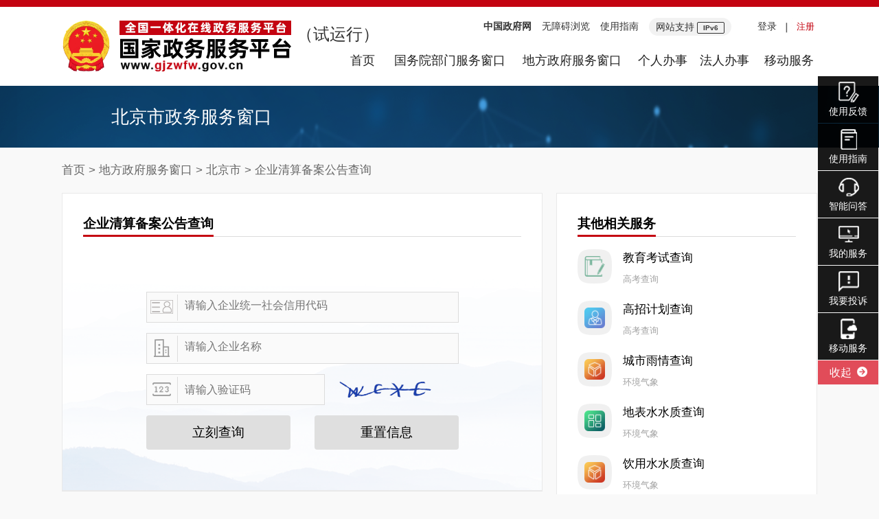

--- FILE ---
content_type: text/html; charset=UTF-8
request_url: http://app.gjzwfw.gov.cn/jmopen/webapp/html5/bjqyqsbaggcx/index.html
body_size: 6484
content:
<!DOCTYPE html>
<html>
<head>
    <meta charset="UTF-8">
    <meta http-equiv="X-UA-Compatible" content="IE=edge,chrome=1"/>
    <meta http-equiv="X-UA-Compatible" content="IE=8"/>
    <meta name="format-detection" content="telephone=no"/>
    <meta name="renderer" content="webkit|ie-comp|ie-stand">
    <meta name="viewport" content="width=device-width, initial-scale=1">

    <title>[北京市]企业清算备案公告查询</title>
    <script src="images/jquery-1.8.3.min.js"></script>
    <script src='images/main.js'></script>
    <script type="text/javascript" src="http://app.gjzwfw.gov.cn/jimps/ui/script/md5.min.js"></script>
    <script type="text/javascript" src="http://app.gjzwfw.gov.cn/jmopen/jssdk/index.js"></script>
    <script language="javascript">
        var Pjs = '<script src="' + localUrl + '/jmopen/jmopenpublic/js/public.js"><\/script>';
        document.write(Pjs);  //公共js加载
        $(document).ready(function () {
            $('head').append(public);  //公共css加载
            //banner图设置,上传服务器后调用,无上传记得上传
            $('#banner').attr('src', bannerImg + 'banner.png');
            $('#syLink').attr('href', webIndex);   //首页链接
            $('#fwLink').attr('href', webDf);    //部门服务(webBw)或地方服务(webDf)链接
            $('#dzLink').attr('href', webBeiJing);   //部门或地方链接
        })
    </script>
    <link rel="stylesheet" href="images/main.css">
    <link rel="stylesheet" href="images/smar.css">
</head>
<body>
<script language="javascript">
    // 头部地址加载
    document.write("<script src='" + heardJs + "'><\/script>");
</script>


<div class="serchBanner">
    <img class="searchSer_banner" id="banner" src="">
    <div class="center">
        <!--banner图文字-->
        <h1 class="clearFix">北京市政务服务旗舰店</h1>
    </div>
</div>
<div class="center">
    <div class="seat">
        <table cellspacing="0" cellpadding="0" border="0">
            <tr>
                <td><a id="syLink">首页</a></td>
                <td>&nbsp;><a id="fwLink"> 地方政府旗舰店</a> > <a id="dzLink">北京市</a> > 企业清算备案公告查询</td>
            </tr>
        </table>
    </div>
</div>
<div class="center">
    <div class="centerL  cenBg">
        <h1 class="applicationNav">
            <span>企业清算备案公告查询</span>
        </h1>
        <div class="formBox clearFix" id="form">
            <div class="bd">
                <table id="bd1" align="center">
                    <tr class="tr_3">
                        <td colspan="3">
                            <div  class="formCode1">
                                <i class="code_icon">
                                    <img src="images/zjh.png">
                                </i>
                                <form>
                                    <div>
                                        <input type="text" id="uniscid" placeholder="请输入企业统一社会信用代码">
                                    </div>
                                </form>
                            </div>
                        </td>
                    </tr>
                    <tr class="tr_2">
                        <td colspan="3"></td>
                    </tr>
                    <tr class="tr_3">
                        <td colspan="3">
                            <div  class="formCode1">
                                <i class="code_icon">
                                    <img src="images/dl.png">
                                </i>
                                <form>
                                    <div>
                                        <input type="text" id="entname" placeholder="请输入企业名称">
                                    </div>
                                </form>
                            </div>
                        </td>
                    </tr>
                </table>

            </div>


            <div class="formCode">
                <i class="code_icon">
                    <img src="images/png_00.png">
                </i>
                <input type="text" maxlength="4" name="" id="code" placeholder="请输入验证码" value="">
                <img id="verifyImg" class="formCodeImg"
                     src=""
                     alt="验证码" title="点击更换图片" style="cursor: pointer;"
                     onclick="this.src=jmopenUrl+'/jmopen/verifyCode.do?width=100&height=55&random='+ Math.random();">
            </div>
            <ul class="formButton clearFix">
                <li class="subMit" id="nowcx">立刻查询</li>
                <li class="subRes" id="resetnow">重置信息</li>
            </ul>
        </div>
        <div class="result" id="result1" style="display: none;">
            <div class="result" id="results"><span id="jgwz" class="cxjg">查询结果</span></div>
            <div id="hr"><hr></div>
            <div style="text-align: center;margin-top: 20px;margin-bottom: 20px;">
                <table width="638px" id="result"  border="0" cellspacing="0" cellpadding="0" style="table-layout:fixed;word-break:break-all;margin-top:10px;">

                </table>
                <span id="noResult" style="font-size: 14px;display:none;"></span>
            </div>

            <!--查询结果显示-->


            <!-- ****
                        ****
                        ****
                        ****
                        ****-->


           <!-- <div class="fy_bg">
                <div id="page" class="page_div"></div>
            </div>-->
        </div>

    </div>
    <!--右侧列表显示-->
    <div class="centerR" id="centerR">
        <h1 class="applicationNav">
            <span>其他相关服务</span>
        </h1>
        <div class="snrbg">
            <dl class="srnbq1" id="rmfw01">
            </dl>
        </div>

    </div>
</div>
<!--js部分-->
<script>


</script>


<div class="center copyText">
    <p>本服务由北京市提供</p>
</div>
<div id="footset" style="width: 100%;clear: both"></div>
<script src='images/samr.js'></script>
<script language="javascript">
    // 底部js链接
    document.write("<script src='" + footJs + "'><\/script>");
</script>
</body>
</html>

--- FILE ---
content_type: text/html;charset=UTF-8
request_url: http://gjzwfw.www.gov.cn/fwmh/login/change.do?redirectUrlKey=bb246c7903bc4a6c82c6f1efa4b5ea95
body_size: 401
content:


<!DOCTYPE html>
<html>
<head>
    <meta charset="UTF-8">
    <meta name="viewport" content="width=device-width, initial-scale=1.0">
    <meta http-equiv="X-UA-Compatible" content="ie=edge">
    <title></title>
</head>
<body>
</body>
<script>
    window.location.href = "http://app.gjzwfw.gov.cn/jmopen/webapp/html5/bjqyqsbaggcx/index.html";
</script>
</html>


--- FILE ---
content_type: text/html; charset=UTF-8
request_url: http://app.gjzwfw.gov.cn/jmopen/webapp/html5/bjqyqsbaggcx/index.html
body_size: 6484
content:
<!DOCTYPE html>
<html>
<head>
    <meta charset="UTF-8">
    <meta http-equiv="X-UA-Compatible" content="IE=edge,chrome=1"/>
    <meta http-equiv="X-UA-Compatible" content="IE=8"/>
    <meta name="format-detection" content="telephone=no"/>
    <meta name="renderer" content="webkit|ie-comp|ie-stand">
    <meta name="viewport" content="width=device-width, initial-scale=1">

    <title>[北京市]企业清算备案公告查询</title>
    <script src="images/jquery-1.8.3.min.js"></script>
    <script src='images/main.js'></script>
    <script type="text/javascript" src="http://app.gjzwfw.gov.cn/jimps/ui/script/md5.min.js"></script>
    <script type="text/javascript" src="http://app.gjzwfw.gov.cn/jmopen/jssdk/index.js"></script>
    <script language="javascript">
        var Pjs = '<script src="' + localUrl + '/jmopen/jmopenpublic/js/public.js"><\/script>';
        document.write(Pjs);  //公共js加载
        $(document).ready(function () {
            $('head').append(public);  //公共css加载
            //banner图设置,上传服务器后调用,无上传记得上传
            $('#banner').attr('src', bannerImg + 'banner.png');
            $('#syLink').attr('href', webIndex);   //首页链接
            $('#fwLink').attr('href', webDf);    //部门服务(webBw)或地方服务(webDf)链接
            $('#dzLink').attr('href', webBeiJing);   //部门或地方链接
        })
    </script>
    <link rel="stylesheet" href="images/main.css">
    <link rel="stylesheet" href="images/smar.css">
</head>
<body>
<script language="javascript">
    // 头部地址加载
    document.write("<script src='" + heardJs + "'><\/script>");
</script>


<div class="serchBanner">
    <img class="searchSer_banner" id="banner" src="">
    <div class="center">
        <!--banner图文字-->
        <h1 class="clearFix">北京市政务服务旗舰店</h1>
    </div>
</div>
<div class="center">
    <div class="seat">
        <table cellspacing="0" cellpadding="0" border="0">
            <tr>
                <td><a id="syLink">首页</a></td>
                <td>&nbsp;><a id="fwLink"> 地方政府旗舰店</a> > <a id="dzLink">北京市</a> > 企业清算备案公告查询</td>
            </tr>
        </table>
    </div>
</div>
<div class="center">
    <div class="centerL  cenBg">
        <h1 class="applicationNav">
            <span>企业清算备案公告查询</span>
        </h1>
        <div class="formBox clearFix" id="form">
            <div class="bd">
                <table id="bd1" align="center">
                    <tr class="tr_3">
                        <td colspan="3">
                            <div  class="formCode1">
                                <i class="code_icon">
                                    <img src="images/zjh.png">
                                </i>
                                <form>
                                    <div>
                                        <input type="text" id="uniscid" placeholder="请输入企业统一社会信用代码">
                                    </div>
                                </form>
                            </div>
                        </td>
                    </tr>
                    <tr class="tr_2">
                        <td colspan="3"></td>
                    </tr>
                    <tr class="tr_3">
                        <td colspan="3">
                            <div  class="formCode1">
                                <i class="code_icon">
                                    <img src="images/dl.png">
                                </i>
                                <form>
                                    <div>
                                        <input type="text" id="entname" placeholder="请输入企业名称">
                                    </div>
                                </form>
                            </div>
                        </td>
                    </tr>
                </table>

            </div>


            <div class="formCode">
                <i class="code_icon">
                    <img src="images/png_00.png">
                </i>
                <input type="text" maxlength="4" name="" id="code" placeholder="请输入验证码" value="">
                <img id="verifyImg" class="formCodeImg"
                     src=""
                     alt="验证码" title="点击更换图片" style="cursor: pointer;"
                     onclick="this.src=jmopenUrl+'/jmopen/verifyCode.do?width=100&height=55&random='+ Math.random();">
            </div>
            <ul class="formButton clearFix">
                <li class="subMit" id="nowcx">立刻查询</li>
                <li class="subRes" id="resetnow">重置信息</li>
            </ul>
        </div>
        <div class="result" id="result1" style="display: none;">
            <div class="result" id="results"><span id="jgwz" class="cxjg">查询结果</span></div>
            <div id="hr"><hr></div>
            <div style="text-align: center;margin-top: 20px;margin-bottom: 20px;">
                <table width="638px" id="result"  border="0" cellspacing="0" cellpadding="0" style="table-layout:fixed;word-break:break-all;margin-top:10px;">

                </table>
                <span id="noResult" style="font-size: 14px;display:none;"></span>
            </div>

            <!--查询结果显示-->


            <!-- ****
                        ****
                        ****
                        ****
                        ****-->


           <!-- <div class="fy_bg">
                <div id="page" class="page_div"></div>
            </div>-->
        </div>

    </div>
    <!--右侧列表显示-->
    <div class="centerR" id="centerR">
        <h1 class="applicationNav">
            <span>其他相关服务</span>
        </h1>
        <div class="snrbg">
            <dl class="srnbq1" id="rmfw01">
            </dl>
        </div>

    </div>
</div>
<!--js部分-->
<script>


</script>


<div class="center copyText">
    <p>本服务由北京市提供</p>
</div>
<div id="footset" style="width: 100%;clear: both"></div>
<script src='images/samr.js'></script>
<script language="javascript">
    // 底部js链接
    document.write("<script src='" + footJs + "'><\/script>");
</script>
</body>
</html>

--- FILE ---
content_type: text/html; charset=UTF-8
request_url: http://gjzwfw.www.gov.cn/col/col610/index.html
body_size: 6899
content:
<!DOCTYPE html>
<html lang="en">
<head>
    <meta charset="UTF-8"><script language="javascript" src="/module/jslib/jquery/jquery.js"></script>
<script language="javascript" src="/module/jslib/urite/urite.min.js"></script>
<link href="/module/jslib/tag/css/infotag.css" type=text/css rel=stylesheet>
<meta name='WebId' content='1'>

    <!-- <meta name="viewport" content="width=device-width, initial-scale=1.0"> -->
    <meta http-equiv="X-UA-Compatible" content="ie=edge">
    <title>国家政务服务平台 导航部门切换嵌入</title>
<meta name='Maketime' content='2026-01-14 18:08:11'>
<meta name="SiteName" content="国家政务服务平台">
<meta name="SiteDomain" content="www.gjzwfw.gov.cn">
<meta name="SiteIDCode" content="110100000000">
<meta name="ColumnName" content="导航部门切换嵌入">
<meta name="ColumnDescription" content="">
<meta name="ColumnKeywords" content="">
<meta name="ColumnType" content="">
<meta name="channel" content="导航部门切换嵌入">
<meta name="chnlcatalog" content="">
<meta name="server" content="http://www.gjzwfw.gov.cn/col/col610/index.html,,">
    <link rel="stylesheet" href="/images/598/hanweb.css">
    <link rel="stylesheet" href="/images/598/styleJsjs.css">
<style type="text/css">
    	.nav_Apply_con_bw li a{
    		display: inline-block;
    		width: 100%
    	}
    </style>
</head>
<body style="background: none"><div id='barrierfree_container'>

    <!-- 导航下拉切换 -->
    <div class="nav_Apply center">
        <div class="nav_Apply_con">
            <div class="nav_Apply_con_bw fl">
                <ul style="display: block">

<li code=""><a target="_blank" href="http://mfa.gjzwfw.gov.cn/">外交部</a></li>

<li code="04"><a target="_blank" href="http://ndrc.gjzwfw.gov.cn/">国家发展和改革委员会</a></li>

<li code="05"><a target="_blank" href="http://moe.gjzwfw.gov.cn/">教育部</a></li>

<li code="06"><a target="_blank" href="http://most.gjzwfw.gov.cn/">科学技术部</a></li>

<li code="07"><a target="_blank" href="http://miit.gjzwfw.gov.cn/">工业和信息化部</a></li>

<li code="09"><a target="_blank" href="http://mps.gjzwfw.gov.cn">公安部</a></li>

<li code="11"><a target="_blank" href="http://mca.gjzwfw.gov.cn">民政部</a></li>

<li code="12"><a target="_blank" href="http://moj.gjzwfw.gov.cn">司法部</a></li>

<li code="13"><a target="_blank" href="http://mof.gjzwfw.gov.cn">财政部</a></li>

<li code="14"><a target="_blank" href="http://mohrss.gjzwfw.gov.cn">人力资源和社会保障部</a></li>

<li code=""><a target="_blank" href="http://mnr.gjzwfw.gov.cn/">自然资源部</a></li>

<li code="16"><a target="_blank" href="http://mee.gjzwfw.gov.cn">生态环境部</a></li>

<li code="17"><a target="_blank" href="http://mohurd.gjzwfw.gov.cn">住房和城乡建设部</a></li>

<li code="18"><a target="_blank" href="http://mot.gjzwfw.gov.cn">交通运输部</a></li>

<li code="19"><a target="_blank" href="http://mwr.gjzwfw.gov.cn/">水利部</a></li>

<li code="20"><a target="_blank" href="http://mara.gjzwfw.gov.cn/">农业农村部</a></li>

<li code="21"><a target="_blank" href="http://mofcom.gjzwfw.gov.cn/">商务部</a></li>

<li code="22"><a target="_blank" href="http://mct.gjzwfw.gov.cn/">文化和旅游部</a></li>

<li code="12"><a target="_blank" href="https://zwfw.nhc.gov.cn/">国家卫生健康委员会</a></li>

<li code="24"><a target="_blank" href="http://mva.gjzwfw.gov.cn/">退役军人事务部</a></li>

<li code="25"><a target="_blank" href="http://chinasafety.gjzwfw.gov.cn">应急管理部</a></li>

<li code="26"><a target="_blank" href="https://pbc.gjzwfw.gov.cn/">中国人民银行</a></li>

<li code="29"><a target="_blank" href="http://customs.gjzwfw.gov.cn/">海关总署</a></li>

<li code="30"><a target="_blank" href="http://chinatax.gjzwfw.gov.cn/">国家税务总局</a></li>

<li code="31"><a target="_blank" href="http://saic.gjzwfw.gov.cn/">国家市场监督管理总局</a></li>

<li code="55"><a target="_blank" href="http://nfra.gjzwfw.gov.cn">国家金融监督管理总局</a></li>

<li code="56"><a target="_blank" href="http://csrc.gjzwfw.gov.cn/">中国证券监督管理委员会</a></li>

<li code="32"><a target="_blank" href="http://nrta.gjzwfw.gov.cn/">国家广播电视总局</a></li>

<li code="33"><a target="_blank" href="https://sport.gjzwfw.gov.cn/">国家体育总局</a></li>

<li code="34"><a target="_blank" href="http://stats.gjzwfw.gov.cn">国家统计局</a></li>

<li code="73"><a target="_blank" href="http://cnipa.gjzwfw.gov.cn">国家知识产权局</a></li>

<li code="36"><a target="_blank" href="http://nhsa.gjzwfw.gov.cn">国家医疗保障局</a></li>

<li code="00"><a target="_blank" href="http://ggj.gjzwfw.gov.cn">国家机关事务管理局</a></li>

<li code="00"><a target="_blank" href="http://cma.gjzwfw.gov.cn/">中国气象局</a></li>

<li code=""><a target="_blank" href="http://lswz.gjzwfw.gov.cn/">国家粮食和物资储备局</a></li>

<li code="61"><a target="_blank" href="https://nea.gjzwfw.gov.cn">国家能源局</a></li>

<li code="62"><a target="_blank" href="http://ycj.gjzwfw.gov.cn/">国家烟草专卖局</a></li>

<li code="63"><a target="_blank" href="https://s.nia.gov.cn/">国家移民管理局</a></li>

<li code="64"><a target="_blank" href="http://forestry.gjzwfw.gov.cn/">国家林业和草原局</a></li>

<li code="65"><a target="_blank" href="http://nra.gjzwfw.gov.cn/">国家铁路局</a></li>

<li code="66"><a target="_blank" href="http://caac.gjzwfw.gov.cn/">中国民用航空局</a></li>

<li code="67"><a target="_blank" href="http://spb.gjzwfw.gov.cn/">国家邮政局</a></li>

<li code="68"><a target="_blank" href="http://ncha.gjzwfw.gov.cn/">国家文物局</a></li>

<li code="72"><a target="_blank" href="http://nmpa.gjzwfw.gov.cn">国家药品监督管理局</a></li>

<script type="text/javascript">
	//department
	$(".nav_Apply_con_bw").find("li[code='00']").css({"background":"#fff"});
    $(".nav_Apply_con_bw").find("li[code='00']").find('a').removeAttr("href").removeAttr("target").css({"cursor":"default","color":"#C7C7C7"});
    //area
    $(".nav_Apply_con_df").find("li[code='00']").css({"background":"#fff"});
    $(".nav_Apply_con_df").find("li[code='00']").find('a').removeAttr("href").removeAttr("target").css({"cursor":"default","color":"#C7C7C7"});
    // $(".localLists").find("li[code='00']").find("p").find('a').removeAttr("href").removeAttr("target").css("color","#999").parents('p').siblings('a').removeAttr("href").removeAttr("target");
</script>

                </ul>
                
            </div>
        </div>
    </div>
    <div style="clear: both;"></div>

</div>
<script language="javascript" src='/script/web_front.js'></script>
</body>
</html>

--- FILE ---
content_type: text/html; charset=UTF-8
request_url: http://gjzwfw.www.gov.cn/col/col611/index.html
body_size: 6777
content:
<!DOCTYPE html>
<html lang="en">
<head>
    <meta charset="UTF-8"><script language="javascript" src="/module/jslib/jquery/jquery.js"></script>
<script language="javascript" src="/module/jslib/urite/urite.min.js"></script>
<link href="/module/jslib/tag/css/infotag.css" type=text/css rel=stylesheet>
<meta name='WebId' content='1'>

    <!-- <meta name="viewport" content="width=device-width, initial-scale=1.0"> -->
    <meta http-equiv="X-UA-Compatible" content="ie=edge">
    <title>国家政务服务平台 导航地方切换嵌入</title>
<meta name='Maketime' content='2026-01-07 18:11:11'>
<meta name="SiteName" content="国家政务服务平台">
<meta name="SiteDomain" content="www.gjzwfw.gov.cn">
<meta name="SiteIDCode" content="110100000000">
<meta name="ColumnName" content="导航地方切换嵌入">
<meta name="ColumnDescription" content="">
<meta name="ColumnKeywords" content="">
<meta name="ColumnType" content="">
<meta name="channel" content="导航地方切换嵌入">
<meta name="chnlcatalog" content="">
<meta name="server" content="http://www.gjzwfw.gov.cn/col/col611/index.html,,">
    <link rel="stylesheet" href="/images/598/hanweb.css">
    <link rel="stylesheet" href="/images/598/styleJsjs.css">
    <script src="/images/598/jquery.js"></script>
<style type="text/css">
    	.nav_Apply_con_df li a{
    		display: inline-block;
    		width: 100%
    	}
    </style>
</head>
<body style="background: none"><div id='barrierfree_container'>

    <!-- 导航下拉切换 -->
    <div class="nav_Apply center">
        <div class="nav_Apply_con">
            <div class="nav_Apply_con_df fl">
                <h1><p>地方政务服务窗口</p></h1>
                <ul>
                  
<li code="11"><a target="_blank" href="http://beijing.gjzwfw.gov.cn">北京市</a></li>

<li code="12"><a target="_blank" href="https://tj.gjzwfw.gov.cn/">天津市</a></li>

<li code="13"><a target="_blank" href="http://hbzwfw.gjzwfw.gov.cn">河北省</a></li>

<li code="14"><a target="_blank" href="http://sxzwfw.gjzwfw.gov.cn">山西省</a></li>

<li code="15"><a target="_blank" href="http://nmg.gjzwfw.gov.cn">内蒙古自治区</a></li>

<li code="21"><a target="_blank" href="http://lnzwfw.gjzwfw.gov.cn">辽宁省</a></li>

<li code="22"><a target="_blank" href="http://jlzwfw.gjzwfw.gov.cn">吉林省</a></li>

<li code="23"><a target="_blank" href="http://hljzwzx.gjzwfw.gov.cn">黑龙江省</a></li>

<li code="31"><a target="_blank" href="http://sh.gjzwfw.gov.cn">上海市</a></li>

<li code="32"><a target="_blank" href="http://jszwfw.gjzwfw.gov.cn">江苏省</a></li>

<li code="33"><a target="_blank" href="http://zjzwfw.gjzwfw.gov.cn">浙江省</a></li>

<li code="34"><a target="_blank" href="http://ahzwfw.gjzwfw.gov.cn">安徽省</a></li>

<li code="35"><a target="_blank" href="http://fjbs.gjzwfw.gov.cn">福建省</a></li>

<li code="36"><a target="_blank" href="http://jxzwfww.gjzwfw.gov.cn">江西省</a></li>

<li code="37"><a target="_blank" href="http://sd.gjzwfw.gov.cn">山东省</a></li>

<li code="41"><a target="_blank" href="http://hnzwfw.gjzwfw.gov.cn">河南省</a></li>

<li code="42"><a target="_blank" href="http://hubei.gjzwfw.gov.cn">湖北省</a></li>

<li code="43"><a target="_blank" href="http://hunan.gjzwfw.gov.cn">湖南省</a></li>

<li code="44"><a target="_blank" href="http://gdzwfw.gjzwfw.gov.cn">广东省</a></li>

<li code="45"><a target="_blank" href="http://gxzf.gjzwfw.gov.cn">广西壮族自治区</a></li>

<li code="46"><a target="_blank" href="http://hainan.gjzwfw.gov.cn">海南省</a></li>

<li code="50"><a target="_blank" href="http://cq.gjzwfw.gov.cn">重庆市</a></li>

<li code="51"><a target="_blank" href="http://sczwfw.gjzwfw.gov.cn">四川省</a></li>

<li code="52"><a target="_blank" href="http://gzegn.gjzwfw.gov.cn">贵州省</a></li>

<li code="53"><a target="_blank" href="http://yn.gjzwfw.gov.cn">云南省</a></li>

<li code="54"><a target="_blank" href="http://xzzwfw.gjzwfw.gov.cn">西藏自治区</a></li>

<li code="61"><a target="_blank" href="http://shaanxi.gjzwfw.gov.cn">陕西省</a></li>

<li code="62"><a target="_blank" href="http://gszwfw.gjzwfw.gov.cn">甘肃省</a></li>

<li code="63"><a target="_blank" href="http://qhzwfw.gjzwfw.gov.cn">青海省</a></li>

<li code="64"><a target="_blank" href="http://nx.gjzwfw.gov.cn">宁夏回族自治区</a></li>

<li code="64"><a target="_blank" href="http://xinjiang.gjzwfw.gov.cn">新疆维吾尔自治区</a></li>

<li code="65"><a target="_blank" href="http://xjbt.gjzwfw.gov.cn">新疆生产建设兵团</a></li>

<script type="text/javascript">
	//department
	$(".nav_Apply_con_bw").find("li[code='00']").css({"background":"#fff"});
    $(".nav_Apply_con_bw").find("li[code='00']").find('a').removeAttr("href").removeAttr("target").css({"cursor":"default","color":"#C7C7C7"});
    //area
    $(".nav_Apply_con_df").find("li[code='00']").css({"background":"#fff"});
    $(".nav_Apply_con_df").find("li[code='00']").find('a').removeAttr("href").removeAttr("target").css({"cursor":"default","color":"#C7C7C7"});
    // $(".localLists").find("li[code='00']").find("p").find('a').removeAttr("href").removeAttr("target").css("color","#999").parents('p').siblings('a').removeAttr("href").removeAttr("target");
</script>

                </ul>
                
            </div>
            <div class="nav_Apply_con_df nav_Apply_con_dfzq fl" style="margin-top:0">
                <h1><p>区域政务专区</p></h1>
                <ul>
                    
<li code=""><a target="_blank" href="https://banshi.beijing.gov.cn/bjspacefront/shell/jjjGeneralArea">京津冀“一网通办”服务专区</a></li>

<li code="77"><a target="_blank" href="https://csj.sh.gov.cn/govService/index">长三角区域政务服务一体化专区</a></li>

<li code=""><a target="_blank" href="https://apps.gdzwfw.gov.cn/kstb/#/">泛珠区域专区</a></li>

<li code=""><a target="_blank" href="http://qjd.sczwfw.gov.cn/col/col47864/index.html">川渝通办专区</a></li>

<li code=""><a target="_blank" href="https://zwfw.xinjiang.gov.cn/platform1/platform_index.html">“丝路通办”服务专区</a></li>

<li code=""><a target="_blank" href="https://www.lnzwfw.gov.cn/ywtbzq/">东北三省一区通办专区</a></li>

<style>
.nav_Apply_con_dfzq>ul li:nth-child(4n+0){
margin-right:0px !important;
}
.nav_Apply_con_dfzq>ul li{
margin: 0 22px 10px 0 !important;
}
</style>
                </ul>
                
            </div>
        </div>
    </div>
    <div style="clear: both;"></div>

</div>
<script language="javascript" src='/script/web_front.js'></script>
</body>
</html>

--- FILE ---
content_type: text/html;charset=UTF-8
request_url: http://gjzwfw.www.gov.cn/fwmh/item/indexGR.do
body_size: 6335
content:
<?xml version="1.0" encoding="UTF-8" ?>




<!DOCTYPE html PUBLIC "-//W3C//DTD XHTML 1.0 Transitional//EN" "http://www.w3.org/TR/xhtml1/DTD/xhtml1-transitional.dtd">
<html>
<head>
<meta charset="utf-8">
<meta name="pagetype" id="pagetype" content="2">
<title>国家政务服务平台 个人办事</title>
<link type="text/css" rel="stylesheet" href="/fwmh/ui/css/global.css"/>
<script type="text/javascript" src="/fwmh/ui/lib/jquery/jquery.min.js"></script>
<script type="text/javascript" src="/fwmh/ui/lib/jquery/jquery-migrate-1.4.1.min.js"></script>

	<link rel="stylesheet" href="/fwmh/resources/fwmh/indexTrain/images_new/hanweb.css">
    <link rel="stylesheet" href="/fwmh/resources/fwmh/indexTrain/images_new/styleJsjs.css">


</head>
<body style="background:none">
<!-- 导航下拉切换 -->
    <div class="nav_Apply center">
        <div class="nav_Apply_con">
            <div class="nav_Apply_con_left fl">
                <ul>
                    <li class="nav_Apply_con_left_hover">国务院部门</li>
                    <li>地方政府</li>
                </ul>
            </div>
            <div class="nav_Apply_con_right fl">
                <div class="nav_Apply_con_right_qh" style="display: block">
                    <ul class="div_bm_ul">
                        <!-- <li><a href="">国家发改委和改革委员会</a></li>
                        <li><a href="">国家发改委和改革委员会</a></li>
                        <li><a href="">国家发改委和改革委员会</a></li>
                        <li><a href="">国家发改委和改革委员会</a></li>
                        <li><a href="">国家发改委和改革委员会</a></li>
                        <li><a href="">国家发改委和改革委员会</a></li>
                        <li><a href="">国家发改委和改革委员会</a></li>
                        <li><a href="">国家发改委和改革委员会</a></li>
                        <li><a href="">国家发改委和改革委员会</a></li>
                        <li><a href="">国家发改委和改革委员会</a></li>
                        <li><a href="">国家发改委和改革委员会</a></li>
                        <li><a href="">国家发改委和改革委员会</a></li>
                        <li><a href="">国家发改委和改革委员会</a></li>
                        <li><a href="">国家发改委和改革委员会</a></li>
                        <li><a href="">国家发改委和改革委员会</a></li>
                        <li><a href="">国家发改委和改革委员会</a></li>
                        <li><a href="">国家发改委和改革委员会</a></li>
                        <li><a href="">国家发改委和改革委员会</a></li>
                        <li><a href="">国家发改委和改革委员会</a></li>
                        <li><a href="">国家发改委和改革委员会</a></li>
                        <li><a href="">国家发改委和改革委员会</a></li>
                        <li><a href="">国家发改委和改革委员会</a></li>
                        <li><a href="">国家发改委和改革委员会</a></li>
                        <li><a href="">国家发改委和改革委员会</a></li>
                        <li><a href="">国家发改委和改革委员会</a></li>
                        <li><a href="">国家发改委和改革委员会</a></li>
                        <li><a href="">国家发改委和改革委员会</a></li>
                        <li><a href="">国家发改委和改革委员会</a></li>
                        <li><a href="">国家发改委和改革委员会</a></li>
                        <li><a href="">国家发改委和改革委员会</a></li>
                        <li><a href="">国家发改委和改革委员会</a></li>
                        <li><a href="">更多</a></li> -->

                    </ul>
                </div>
                <div class="nav_Apply_con_right_dfzf" style="display: none">
                    <div class="nav_Acrd_zhuti" >
                        <h1><p>主题</p></h1>
                        <ul class="div_zt_ul">
                            <!-- <li><a href="">生育收养</a></li> -->
                            <div style="clear: both;"></div>
                        </ul>
                    </div>
                   
                    <div class="nav_Acrd_quanguo" style="display: none">
                        <h1><p>主题：</p><span class="nav_Acrd_quanguo_span">生育收养</span></h1>
                        <!-- --------地区选择Html开始------- -->
				        <div class="areaSelect">
				            <div class="areaSelect_Nav">全国</div>
				            <input type="hidden" id="areaCode" name="areaCode" value="320000" readonly="">
				            <ul class="areaSelect_List clearFix" style="height: 260px;overflow: auto;">
				            </ul>
				            <!-- <div class="areaSelect_Node">国家政务服务平台：
				                <span></span>
				            </div> -->
				            <div class="nav_Acrd_quanguo_but nav_Acrd_quanguo_but_shi">
                            	<span flagDF="df" class="areaSelect_Bot">确定</span><span flagDF="df" class="return_Bot">返回</span>
                        	</div>
                        	
				        </div>
				        <script src="/fwmh/resources/fwmh//indexTrain/js/searchComPre.js"></script>
				        <!-- --------地区选择Html开始------- -->
                    </div>
                </div>
            </div>
        </div>
    </div>
    <script>
        $(function(){
            var oLi =$(".nav_Apply_con_left ul li");
            oLi.mouseover(function(){
            $(this).addClass("nav_Apply_con_left_hover")  
                .siblings().removeClass("nav_Apply_con_left_hover"); 
                var index =  oLi.index(this);  
            $(".nav_Apply_con_right").find("div")   
                .eq(index).show()  
                .siblings().hide(); 
            })
        })
                </script>
    <div style="clear: both;"></div>
    
<script src="/fwmh/resources/fwmh/indexTrain/js/gr_index_pre.js"></script>
</body>
</html>


--- FILE ---
content_type: text/html;charset=UTF-8
request_url: http://gjzwfw.www.gov.cn/fwmh/item/indexFR.do
body_size: 6335
content:
<?xml version="1.0" encoding="UTF-8" ?>




<!DOCTYPE html PUBLIC "-//W3C//DTD XHTML 1.0 Transitional//EN" "http://www.w3.org/TR/xhtml1/DTD/xhtml1-transitional.dtd">
<html>
<head>
<meta charset="utf-8">
<meta name="pagetype" id="pagetype" content="2">
<title>国家政务服务平台 法人办事</title>
<link type="text/css" rel="stylesheet" href="/fwmh/ui/css/global.css"/>
<script type="text/javascript" src="/fwmh/ui/lib/jquery/jquery.min.js"></script>
<script type="text/javascript" src="/fwmh/ui/lib/jquery/jquery-migrate-1.4.1.min.js"></script>

	<link rel="stylesheet" href="/fwmh/resources/fwmh/indexTrain/images_new/hanweb.css">
    <link rel="stylesheet" href="/fwmh/resources/fwmh/indexTrain/images_new/styleJsjs.css">

</head>
<body style="background:none">
<!-- 导航下拉切换 -->
    <div class="nav_Apply center">
        <div class="nav_Apply_con">
            <div class="nav_Apply_con_left fl">
                <ul>
                    <li class="nav_Apply_con_left_hover">国务院部门</li>
                    <li>地方政府</li>
                </ul>
            </div>
            <div class="nav_Apply_con_right fl">
                <div class="nav_Apply_con_right_qh" style="display: block">
                    <ul class="div_bm_ul">
                        <!-- <li><a href="">国家发改委和改革委员会</a></li>
                        <li><a href="">国家发改委和改革委员会</a></li>
                        <li><a href="">国家发改委和改革委员会</a></li>
                        <li><a href="">国家发改委和改革委员会</a></li>
                        <li><a href="">国家发改委和改革委员会</a></li>
                        <li><a href="">国家发改委和改革委员会</a></li>
                        <li><a href="">国家发改委和改革委员会</a></li>
                        <li><a href="">国家发改委和改革委员会</a></li>
                        <li><a href="">国家发改委和改革委员会</a></li>
                        <li><a href="">国家发改委和改革委员会</a></li>
                        <li><a href="">国家发改委和改革委员会</a></li>
                        <li><a href="">国家发改委和改革委员会</a></li>
                        <li><a href="">国家发改委和改革委员会</a></li>
                        <li><a href="">国家发改委和改革委员会</a></li>
                        <li><a href="">国家发改委和改革委员会</a></li>
                        <li><a href="">国家发改委和改革委员会</a></li>
                        <li><a href="">国家发改委和改革委员会</a></li>
                        <li><a href="">国家发改委和改革委员会</a></li>
                        <li><a href="">国家发改委和改革委员会</a></li>
                        <li><a href="">国家发改委和改革委员会</a></li>
                        <li><a href="">国家发改委和改革委员会</a></li>
                        <li><a href="">国家发改委和改革委员会</a></li>
                        <li><a href="">国家发改委和改革委员会</a></li>
                        <li><a href="">国家发改委和改革委员会</a></li>
                        <li><a href="">国家发改委和改革委员会</a></li>
                        <li><a href="">国家发改委和改革委员会</a></li>
                        <li><a href="">国家发改委和改革委员会</a></li>
                        <li><a href="">国家发改委和改革委员会</a></li>
                        <li><a href="">国家发改委和改革委员会</a></li>
                        <li><a href="">国家发改委和改革委员会</a></li>
                        <li><a href="">国家发改委和改革委员会</a></li>
                        <li><a href="">更多</a></li> -->

                    </ul>
                </div>
                <div class="nav_Apply_con_right_dfzf" style="display: none">
                    <div class="nav_Acrd_zhuti" >
                        <h1><p>主题</p></h1>
                        <ul class="div_zt_ul">
                           <!--  <li  ><a href="">生育收养</a></li> -->
                            <div style="clear: both;"></div>
                        </ul>
                    </div>
                   
                    <div class="nav_Acrd_quanguo" style="display: none">
                        <h1><p>主题：</p><span class="nav_Acrd_quanguo_span">生育收养</span></h1>
                        <!-- --------地区选择Html开始------- -->
				        <div class="areaSelect">
				            <div class="areaSelect_Nav">全国</div>
				            <input type="hidden" id="areaCode" name="areaCode" value="320000" readonly="">
				            <ul class="areaSelect_List clearFix" style="height: 260px;overflow: auto;">
				            </ul>
				            <!-- <div class="areaSelect_Node">国家政务服务平台：
				                <span></span>
				            </div> -->
				            <div class="nav_Acrd_quanguo_but nav_Acrd_quanguo_but_shi">
                            	<span flagDF="df" class="areaSelect_Bot">确定</span><span flagDF="df" class="return_Bot">返回</span>
                        	</div>
                        	
				        </div>
				        <script src="/fwmh/resources/fwmh//indexTrain/js/searchComPre.js"></script>
				        <!-- --------地区选择Html开始------- -->
                    </div>
                </div>
            </div>
        </div>
    </div>
    <script>
        $(function(){
            var oLi =$(".nav_Apply_con_left ul li");
            oLi.mouseover(function(){
            $(this).addClass("nav_Apply_con_left_hover")  
                .siblings().removeClass("nav_Apply_con_left_hover"); 
                var index =  oLi.index(this);  
            $(".nav_Apply_con_right").find("div")   
                .eq(index).show()  
                .siblings().hide(); 
            })
        })
                </script>
    <div style="clear: both;"></div>
    
<script src="/fwmh/resources/fwmh/indexTrain/js/fr_index_pre.js"></script>
</body>
</html>


--- FILE ---
content_type: text/html;charset=utf-8
request_url: http://gjzwfw.www.gov.cn/jubacnew/sync/detailcollect.do
body_size: 11514
content:
var juba_domain={'domain':'app.gjzwfw.gov.cn','webid':'41'};vcdomain = 'https://gjzwfw.www.gov.cn/jubacnew/sync/getUserInfo.do';
(function(){var vc_path=vcdomain;var D=top.document,L=D.location,R=D.referrer,W=window,E=encodeURIComponent;var iscookie=navigator.cookieEnabled?"1":"0";var timestamp=Date.parse(new Date());var l_time="0";var old_time="0";var lastdays="-1";var userAgent=navigator.userAgent;var VC={client:{},getUser:function(){var userdata=getCookie("_jubacdata");if(userdata!=null&&userdata!=""){this.client.userdata=userdata}},getMeta:function(){var artid="";var artid1=document.getElementById("artid");if(artid1!=null){artid=artid1.content}var colid="";var colid1=document.getElementById("colid");if(colid1!=null){colid=colid1.content}var itemid="";var themeid="";var themename="";var deptid="";var itemname="";var deptname="";var itemname1=document.getElementById("itemname");if(itemname1!=null){itemname=itemname1.name;themename=itemname1.content}var deptname1=document.getElementById("deptname");if(deptname1!=null){deptname=deptname1.content}this.client.artid=artid;this.client.colid=colid;this.client.itemid=itemid;this.client.itemname=itemname;this.client.themeid=themeid;this.client.themename=themename;this.client.deptid=deptid;this.client.deptname=deptname},getRnd:function(){this.client.rnd=Math.round(Math.random()*4000000000)},getCookid:function(){var uv="";visitortype="1";var date=new Date();var year=date.getFullYear();var month=date.getMonth()+1;var strDate=date.getDate();if(month<10){month="0"+month}if(strDate<10){strDate="0"+strDate}var currentDate=""+year+month+strDate;if(iscookie==0){uv=0;visitortype="2"}else{if(W.localStorage){uv=eval(localStorage.getItem("juba_cookid"));if(uv==null){var rand1=parseInt(Math.random()*4000000000);var rand2=parseInt(Math.random()*4000000000);uv=eval(String(rand1)+String(rand2));visitortype="0";localStorage.setItem(""+uv+currentDate,uv)}else{var todaycookie=localStorage.getItem(""+uv+currentDate);if(todaycookie!=null){visitortype="0"}var lastt=localStorage.getItem("lasttime"+uv);if(lastt==null){lastdays=0}else{lastdays=eval(currentDate)-eval(lastt)}}localStorage.setItem("lasttime"+uv,currentDate);localStorage.setItem("juba_cookid",uv)}}this.client.cookid=uv;this.client.visitortype=visitortype;this.client.lastdays=lastdays},getSessionid:function(){var session="";var sessiontype="1";if(iscookie==0){session=0;var sessiontype="2"}else{if(W.sessionStorage){session=eval(sessionStorage.getItem("juba_sessionid"));if(session==null){var rand1=parseInt(Math.random()*4000000000);var rand2=parseInt(Math.random()*4000000000);session=eval(String(rand1)+String(rand2));sessiontype="0"}else{old_time=eval(sessionStorage.getItem("timestamp"));if(old_time!=null){l_time=timestamp-old_time}}sessionStorage.setItem("timestamp",timestamp);sessionStorage.setItem("juba_sessionid",session)}}this.client.l_time=l_time/1000;this.client.old_time=timestampToTime(old_time);this.client.sessionid=session;this.client.sessiontype=sessiontype},getUrl:function(){var visiturl=L.href?E(L.href):"";var jubacurl=D.getElementsByTagName("meta")["server"];if(jubacurl!=null){this.client.url=jubacurl.content}else{this.client.url=visiturl}},getTitle:function(){var title=D.title;title=encodeURI(title);var jubactitle=D.getElementsByTagName("meta")["ArticleTitle"];if(jubactitle!=null){title=jubactitle.content}this.client.title=title},getUrltype:function(){var urltype=typeof(juba_uuid)=="undefined"?"":juba_uuid;if(urltype==null||urltype==""||typeof(urltype)=="undefined"){var pagetypeid=D.getElementsByTagName("meta")["pagetype"];if(pagetypeid!=null){urltype=pagetypeid.content==3?0:pagetypeid.content}else{urltype=geturltype()}}this.client.urltype=urltype},getHostname:function(){this.client.hostname=L.hostname},getRef:function(){this.client.ref=R?E(R):""},getartcount:function(){var ispagecount=document.getElementById("artcount");if(ispagecount){this.client.ispagecount=1}},getBrowserType:function(){var isOpera=userAgent.indexOf("Opera")>-1;var isIE=userAgent.indexOf("compatible")>-1&&userAgent.indexOf("MSIE")>-1&&!isOpera;var isIE11=userAgent.indexOf("rv")>-1&&!isOpera;var isEdge=userAgent.indexOf("Windows NT 6.1; Trident/7.0;")>-1&&!isIE;var isFF=userAgent.indexOf("Firefox")>-1;var isSafari=userAgent.indexOf("Safari")>-1&&userAgent.indexOf("Chrome")==-1;var isChrome=userAgent.indexOf("Chrome")>-1&&userAgent.indexOf("Safari")>-1;var isUC=userAgent.indexOf("UCBrowser")>-1;var isQQ=userAgent.indexOf("QQBrowser")>-1;if(isIE){var reIE=new RegExp("MSIE (\\d+\\.\\d+);");reIE.test(userAgent);var fIEVersion=parseFloat(RegExp["$1"]);if(fIEVersion==7){this.client.browser="IE7"}else{if(fIEVersion==8){this.client.browser="IE8"}else{if(fIEVersion==9){this.client.browser="IE9"}else{if(fIEVersion==10){this.client.browser="IE10"}else{this.client.browser="IE7以下版本"}}}}}else{if(isIE11){this.client.browser="IE11"}else{if(isSafari){this.client.browser="Safari"}else{if(isChrome){this.client.browser="Chrome"}else{if(isFF){this.client.browser="Firefox"}else{if(isOpera){this.client.browser="Opera"}else{if(isEdge){this.client.browser="Edge"}else{if(isUC){this.client.browser="UC浏览器"}else{if(isQQ){this.client.browser="QQ浏览器"}else{this.client.browser="其它浏览器"}}}}}}}}}},getClientOs:function(){var name="unknown";if(userAgent.indexOf("Android")!=-1){name="Android"}else{if(userAgent.indexOf("iPhone")!=-1){name="iPhone"}else{if(userAgent.indexOf("SymbianOS")!=-1){name="SymbianOS"}else{if(userAgent.indexOf("Windows Phone")!=-1){name="Windows Phone"}else{if(userAgent.indexOf("iPad")!=-1){name="iPad"}else{if(userAgent.indexOf("iPod")!=-1){name="iPod"}}}}}}if(name!="unknown"){this.client.os=name;this.client.terminal="app";return}if(userAgent.indexOf("Windows NT 10.0")!=-1){name="Windows 10"}else{if(userAgent.indexOf("Windows NT 6.2")!=-1){name="Windows 8"}else{if(userAgent.indexOf("Windows NT 6.1")!=-1){name="Windows 7"}else{if(userAgent.indexOf("Windows NT 6.0")!=-1){name="Windows Vista"}else{if(userAgent.indexOf("Windows NT 5.1")!=-1){name="Windows XP"}else{if(userAgent.indexOf("Windows NT 5.0")!=-1){name="Windows 2000"}else{if(userAgent.indexOf("Mac")!=-1){name="Mac/iOS"}else{if(userAgent.indexOf("X11")!=-1){name="UNIX"}else{if(userAgent.indexOf("Linux")!=-1){name="Linux"}}}}}}}}}this.client.os=name;this.client.terminal="pc"},getCookieEnabled:function(){this.client.cookie=navigator.cookieEnabled?"1":"0"},getJavaEnabled:function(){this.client.java=navigator.javaEnabled?"1":"0"},getResolution:function(){this.client.resolution=W.screen.width+"x"+W.screen.height},getColorDepth:function(){this.client.color=W.screen?W.screen.colorDepth+"-bit":""},getFlash:function(){if(navigator.plugins&&typeof navigator.plugins["Shockwave Flash"]=="object"){var a=navigator.plugins["Shockwave Flash"].description;if(a&&(!navigator.mimeTypes||!navigator.mimeTypes["application/x-shockwave-flash"]||navigator.mimeTypes["application/x-shockwave-flash"].enabledPlugin)){this.client.flash=a.replace(/^.*\s+(\S+)\s+\S+$/,"$1")}}else{if(W.ActiveXObject){try{if(a=new ActiveXObject("ShockwaveFlash.ShockwaveFlash")){(version=a.GetVariable("$version"))&&(this.client.flash=version.replace(/^.*\s+(\d+),(\d+).*$/,"$1.$2"))}}catch(b){}}}},getLanguage:function(){var a=navigator;this.client.lan=(a.systemLanguage?a.systemLanguage:a.browserLanguage?a.browserLanguage:a.language?a.language:a.userLanguage?a.userLanguage:"-").toLowerCase()},getEngine:function(){var r=R.toLowerCase();var aSites=new Array("google.","baidu.","soso.","so.","360.","yahoo.","youdao.","sogou.","gougou.","bing.","jike.","taobao.","soku.","easou.","uc.","sm.","chinaso.","jrobot","jsearch");var b="";for(ji in aSites){if(r.indexOf(aSites[ji])>0){b=aSites[ji];if(b=="google."){b="Google"}else{if(b=="baidu."){b="百度"}else{if(b=="soso."){b="搜搜"}else{if(b=="360."||b=="so."){b="360搜索"}else{if(b=="yahoo."){b="雅虎"}else{if(b=="youdao."){b="有道"}else{if(b=="sogou."){b="搜狗"}else{if(b=="gougou."){b="狗狗搜索"}else{if(b=="bing."){b="Bing"}else{if(b=="jike."){b="即刻搜索"}else{if(b=="taobao."){b="淘宝搜索"}else{if(b=="soku."){b="搜酷"}else{if(b=="easou."){b="宜搜"}else{if(b=="uc."){b="UC搜索"}else{if(b=="sm."){b="神马搜索"}else{if(b=="chinaso."){b="中国搜索"}else{if(b=="jrobot"){b="jrobot"}else{if(b=="jsearch"){b="jsearch"}}}}}}}}}}}}}}}}}}this.client.engine=b;return}}this.client.engine=b;return},getKeyword:function(){var dq=getDomainQuery(R);var q="&q";eval("grep=/"+q+"=.*&/i;");str=dq[1].match(grep);if(str==null){keyword=null}else{keyword=str.toString().split("=")[1].split("&")[0];keyword=decodeURIComponent(keyword)}this.client.keyword=keyword;return keyword},postData:function(){var param=[];for(var ji in this.client){var h=E(this.client[ji]);if(h){param.push(ji+"="+h)}}var head=D.getElementsByTagName("head")[0];var script=D.createElement("script");script.type="text/javascript";script.src=vc_path+"?"+param.join("&")+"&num="+Math.random()+"&callback=handleResponse";head.appendChild(script)},unique:function(){var time=(new Date()).getTime()+"-",j=0;return function(){return time+(j++)}},sameDomaina:function(a,b){b=eval(b);var webid=b["webid"];if(webid!=null){this.client.webid=webid;this.client.hostname=b["domain"];return true}else{return false}},init:function(){if(this.sameDomaina(L.host,juba_domain)){this.getCookid();this.getSessionid();this.getUrl();this.getTitle();this.getUrltype();this.getMeta();this.getUser();this.getRef();this.getBrowserType();this.getClientOs();this.getCookieEnabled();this.getJavaEnabled();this.getResolution();this.getColorDepth();this.getFlash();this.getLanguage();this.getEngine();this.getKeyword();this.getartcount();this.postData()}else{console.log("----")}}};VC.init()})();function getDomainQuery(url){var d=[];var st=url.indexOf("//",1);var _domain=url.substring(st+1,url.length);var et=_domain.indexOf("/",1);d.push(_domain.substring(1,et));d.push(_domain.substring(et+1,url.length));return d}function handleResponse(visitcount){var art=document.getElementById("artcount");if(art!=null){art.innerHTML=visitcount}}function ajax_method(url,method){var ajax=new XMLHttpRequest();ajax.open(method,url);ajax.send();ajax.onreadystatechange=function(){if(ajax.readyState==4&&ajax.status==200){var art=document.getElementById("artcount");if(art==null){return}else{art.innerHTML=ajax.responseText}}}}function ajax_detail(url,method){var ajax=new XMLHttpRequest();ajax.open(method,url);ajax.send()}function timestampToTime(timestamp){if(timestamp==null){return""}var date=new Date(timestamp);var Y=date.getFullYear()+"-";var M=(date.getMonth()+1<10?"0"+(date.getMonth()+1):date.getMonth()+1)+"-";var D=(date.getDate()<10?"0"+date.getDate():date.getDate())+" ";var h=(date.getHours()<10?"0"+date.getHours():date.getHours())+":";var m=(date.getMinutes()<10?"0"+date.getMinutes():date.getMinutes())+":";var s=date.getSeconds()<10?"0"+date.getSeconds():date.getSeconds();return Y+M+D+h+m+s}function getCookie(name){var strcookie=document.cookie;var arrcookie=strcookie.split("; ");for(var ji=0;ji<arrcookie.length;ji++){var arr=arrcookie[ji].split("=");if(arr[0]==name){return arr[1]}}return""}function geturltype(){var type=-1;var url=top.document.location.toString();url=url.split("/").slice(3)[0];if(url!=null&&url!=""){if(url=="art"){type=1}else{if(url=="col"){type=2}else{if(url=="index.html"){type=0}}}}else{type=0}return type};

--- FILE ---
content_type: text/html;charset=utf-8
request_url: http://gjzwfw.www.gov.cn/jubac/sync/detailcollect.do
body_size: 190
content:
var juba_domain='未开启统计',var url = 'app.gjzwfw.gov.cn'

--- FILE ---
content_type: text/html;charset=UTF-8
request_url: http://gjzwfw.www.gov.cn/fwmh/login/getUserMessage.do?callback=jQuery18305202599540399153_1769092812990&_=1769092818950
body_size: 376
content:
jQuery18305202599540399153_1769092812990({"data":"http://gjzwfw.www.gov.cn/fwmh/login/getUserMessage2.do","message":"false"})

--- FILE ---
content_type: text/css
request_url: http://app.gjzwfw.gov.cn/jmopen/webapp/html5/bjqyqsbaggcx/images/main.css
body_size: 5219
content:
@charset "UTF-8";
/*=======Version-1.o======*/
/*======Author-SdL=======*/
/*=====Tim09102o18======*/
/*====SiChaunService===*/

* {
    margin:0;
    padding:0;
    outline: 0;
    font-family: Microsoft YaHei, sans-serif;
}

.clearFix:after {
    display: block;
    content: "";
    clear: both;
    overflow: hidden;
}

.center {
    width: 1100px;
    margin: 0 auto;
}

header > img, footer > img {
    width: 100%;
}

body {
    background: #f9f9f9;
}


/*banner文字开始*/
.center {
    width: 1100px;
    margin: 0 auto;
}

/*banner文字结束*/

/*查询框开始*/
.center .centerL {
    padding: 15px 30px 30px;
    border: solid 1px #e9e9e9;
    width: 700px;
    float: left;
    background-color: #ffffff;
}

.applicationNav {
    border-bottom: 1px solid #dcdcdc;
    height: 48px;

}

.applicationNav > span {
    border-bottom: 3px solid #c40311;
    font-size: 19px;
    height: 40px;
    line-height: 42px;
    display: inline-block;
}

.formBox {
    width: 455px;
    margin: 0 auto;
    padding: 30px 0 30px;
}

#form input {
    border: none;
    outline: none;
}
.formCode1 {
    position: relative;
    width: 455px;
    height: 45px;
    border: solid 1px #dcdcdc;
    background-color: #fafafa;
}
.formCode1 input {
    height: 100%;
    width: 408px;
    padding: 10px;
    line-height: 25px;
    background: transparent;
}
.formCode1 .code_icon{
    float: left;
    display: block;
    margin: 3px 0;
    height: 38px;
    width: 45px;
    border-right: 1px solid #dcdcdc;
    line-height: 33px;
    text-align: center;
}
.formCode input{
    height: 100%;
    width: 213px;
    float: right;
    padding: 10px;
    line-height: 25px;
    background: transparent;
}
.formCode .code_icon{
    float: left;
    display: block;
    margin: 3px 0;
    height: 38px;
    width: 45px;
    border-right: 1px solid #dcdcdc;
    line-height: 33px;
    text-align: center;
}
.formButton li{
    height: 50px;
    width: 210px;
    line-height: 50px;
    text-align: center;
    background-color: #dfdfdf;
    font-size: 19px;
    border-radius: 4px;
    cursor: pointer;
}
.formButton li.subMit{
    float: left;
}
.formButton li.subRes{
    float: right;
}
.formButton li:hover{
    background-color: #c40311;
    color: #fff !important;
    transition: 0.2s;
}
.formCode {
    position: relative;
    margin: 15px 0;
    width: 260px;
    height: 45px;
    border: solid 1px #dcdcdc;
    background-color: #fafafa;
}

.formCodeImg{
    position: absolute;
    right: -160px;
    top: -1px;
    width: 140px;
    height: 45px;
}
.formCode input {
    height: 100%;
    width: 213px;
    float: right;
    padding: 10px;
    line-height: 25px;
    background: transparent;
}
/*查询框结束*/

.cenBg {
    overflow: hidden;
    background: #fff url(bg.png) no-repeat center bottom;
}

/*//右边显示*/
.center .centerR {
    width: 380px;
    height: 537px;
    margin-left: 20px;
    float: left;
    background-color: #fff;
    border: solid 1px #e9e9e9;
    padding: 15px 30px 30px;
}
/*右边结束*/
select {
    border: 1px;
    border-color: #dcdcdc;
    background-color: #fafafa;
    overflow: hidden;
    height: 43px;
    width: 408px;
    font-size: 15px;
    font-family: Microsoft YaHei;
}

/*//底部落款*/
.copyText {
    padding: 20px 0;
    clear: both;
}

.copyText > p {
    font-size: 18px;
    text-align: center;
    line-height: 30px;
}
#hr{
    /*width: 1152px;*/
    margin: auto;
    margin-top: 4px;
    /*margin-left:30px;*/
    /*margin-right: 30px;*/
}
/*输入框部分*/
.bd{
    width:455px;
    /*height: 185px;*/
    margin:auto;
    margin-top:50px;
}
#bd1{
    margin-left: 0px;
    margin-right: 0px;
    width: 100%;
}
.tr_1{
    height: 45px;
}
.tr_2{
    height: 15px;
}
.tr_02{
    height: 100px;
}
.tr_3{
    height: 45px;
}
.tr_4{
    height: 30px;
}
.tr_5{
    height: 50px;
}
.fwtg {
    width:100%;
    line-height:25px;
    text-align:center;
}
.resulttable {
    width:100%;
    margin-top:20px;
    border-collapse: collapse;
    border: none;
    margin-bottom:20px;
}
.resulttable td {
    text-align:center;
    border: solid #000 1px;
}
.tt{
    background-color: #f7f7f7;
    width:130px;
}
.tt_m{
    background-color: #f7f7f7;
    width:208px;
}
.tt_d{
    background-color: #f7f7f7;
    width:50%;
}
.tds{
    width:90px;
}
.resspan{
    color:red;
    font-family: Microsoft YaHei, sans-serif;
    text-align: center;
    margin-bottom:20px;
}
#resdiv{
    margin-bottom: 20px;
}

#jgwz {
    padding-bottom: 4px;
    border-bottom: 4px solid #c40311;
    font-weight: bold;
}

/*物价查询 begin*/
table{
    /*border: 1px solid red;*/
    border-collapse: collapse;
}
table th{
    padding: 10px 0;
}
#result td{
    text-align: center;
    padding: 10px 0;
}
.trOne{
    border: 1px solid #dfdfdf;
    background: #f7f7f7;
}
.beizhu{
    font-size:12px;
    margin-top: 30px;
    width:580px;
}
/*物价查询 end*/

--- FILE ---
content_type: text/css
request_url: http://app.gjzwfw.gov.cn/jmopen/webapp/html5/bjqyqsbaggcx/images/smar.css
body_size: 2210
content:
/*弹出层*/
.saveBox{
    display:none;
    width: 90%;
    background-color: #fff;
    position: fixed;
    margin:0 auto;
    padding:10px 20px;
    left: 5%;
    top: 25%;
    z-index:9999;
    height: 400px;
    overflow-y: scroll;
}
.saveBox .noClose{
    width: 100px;
    height: 32px;
    margin: 10px auto;
    background: #c40311;
    text-align: center;
    line-height: 32px;
    font-size: 14px;
    color: #fefefe;
    cursor: pointer;
    border: 0;
    transition: all 0.2s;
}

.saveBox .topName{
    height: 35px;
    text-align: center;
}

.saveBox .topName p{
    font-size: 18px;
    color: #193761;
    font-weight: bold;
}

.saveBox>textarea{
    width: 100%;
    height: 100px;
}

.saveBox .foot{
    height: 50px;
    line-height: 50px;
    text-align: center;
}

.saveBox .foot button{
    padding: 3px 0px;
    margin: 0 20px;
    width: 80px;
}



.saveBox table th, .saveBox table td {
    padding: 15px 15px;
    line-height: 20px;
    text-align: center;
    border: 1px solid #d6dbdf;
}
.saveBox table{
    width:100%;
    margin-top: 16px;
}
.saveClose{
    padding: 5px;
    float: right;
    cursor: pointer;
    position: fixed;
    right: 7%;
}


.tab th{
    background: #f5f6f8;
    width: 11%;
}
#ab,#clm,#ft{
    text-align: left;
    font-size: 14px;
}
.tab img{
    float:left;
    cursor: pointer;
    padding: 5px 5px;
    width: 150px;
    height: 150px;
}
/*.qwft_img{
    display:none;
    position: absolute;
    width: 500px;
    height: 600px;
    left:38%;
    top:185%;
}*/
.qwft_img img{
    cursor: pointer;
    width: 400px;
}
.fir_divs{
    position: absolute;
    width: 500px;
    height: 600px;
    left: 34%;
    top: 160%;
    display: none;
}
.closebutton{
    cursor: pointer;
    width: 88px;
    height: 35px;
    background: #c40311;
    text-align: center;
    line-height: 35px;
    margin-left: 32%;
    margin-top: 5%;
    position: absolute;
}
.closebutton a,.closebutton a:hover{
    color:#fff;
}
.EREGNO,.ECODE{
    display:none;
}
#h3{
    text-align: center;
}
.saveBox div{
    margin-top: 20px;
}

--- FILE ---
content_type: text/css
request_url: http://app.gjzwfw.gov.cn/jmopen/webapp/html5/bjqyqsbaggcx/images/main.css
body_size: 5219
content:
@charset "UTF-8";
/*=======Version-1.o======*/
/*======Author-SdL=======*/
/*=====Tim09102o18======*/
/*====SiChaunService===*/

* {
    margin:0;
    padding:0;
    outline: 0;
    font-family: Microsoft YaHei, sans-serif;
}

.clearFix:after {
    display: block;
    content: "";
    clear: both;
    overflow: hidden;
}

.center {
    width: 1100px;
    margin: 0 auto;
}

header > img, footer > img {
    width: 100%;
}

body {
    background: #f9f9f9;
}


/*banner文字开始*/
.center {
    width: 1100px;
    margin: 0 auto;
}

/*banner文字结束*/

/*查询框开始*/
.center .centerL {
    padding: 15px 30px 30px;
    border: solid 1px #e9e9e9;
    width: 700px;
    float: left;
    background-color: #ffffff;
}

.applicationNav {
    border-bottom: 1px solid #dcdcdc;
    height: 48px;

}

.applicationNav > span {
    border-bottom: 3px solid #c40311;
    font-size: 19px;
    height: 40px;
    line-height: 42px;
    display: inline-block;
}

.formBox {
    width: 455px;
    margin: 0 auto;
    padding: 30px 0 30px;
}

#form input {
    border: none;
    outline: none;
}
.formCode1 {
    position: relative;
    width: 455px;
    height: 45px;
    border: solid 1px #dcdcdc;
    background-color: #fafafa;
}
.formCode1 input {
    height: 100%;
    width: 408px;
    padding: 10px;
    line-height: 25px;
    background: transparent;
}
.formCode1 .code_icon{
    float: left;
    display: block;
    margin: 3px 0;
    height: 38px;
    width: 45px;
    border-right: 1px solid #dcdcdc;
    line-height: 33px;
    text-align: center;
}
.formCode input{
    height: 100%;
    width: 213px;
    float: right;
    padding: 10px;
    line-height: 25px;
    background: transparent;
}
.formCode .code_icon{
    float: left;
    display: block;
    margin: 3px 0;
    height: 38px;
    width: 45px;
    border-right: 1px solid #dcdcdc;
    line-height: 33px;
    text-align: center;
}
.formButton li{
    height: 50px;
    width: 210px;
    line-height: 50px;
    text-align: center;
    background-color: #dfdfdf;
    font-size: 19px;
    border-radius: 4px;
    cursor: pointer;
}
.formButton li.subMit{
    float: left;
}
.formButton li.subRes{
    float: right;
}
.formButton li:hover{
    background-color: #c40311;
    color: #fff !important;
    transition: 0.2s;
}
.formCode {
    position: relative;
    margin: 15px 0;
    width: 260px;
    height: 45px;
    border: solid 1px #dcdcdc;
    background-color: #fafafa;
}

.formCodeImg{
    position: absolute;
    right: -160px;
    top: -1px;
    width: 140px;
    height: 45px;
}
.formCode input {
    height: 100%;
    width: 213px;
    float: right;
    padding: 10px;
    line-height: 25px;
    background: transparent;
}
/*查询框结束*/

.cenBg {
    overflow: hidden;
    background: #fff url(bg.png) no-repeat center bottom;
}

/*//右边显示*/
.center .centerR {
    width: 380px;
    height: 537px;
    margin-left: 20px;
    float: left;
    background-color: #fff;
    border: solid 1px #e9e9e9;
    padding: 15px 30px 30px;
}
/*右边结束*/
select {
    border: 1px;
    border-color: #dcdcdc;
    background-color: #fafafa;
    overflow: hidden;
    height: 43px;
    width: 408px;
    font-size: 15px;
    font-family: Microsoft YaHei;
}

/*//底部落款*/
.copyText {
    padding: 20px 0;
    clear: both;
}

.copyText > p {
    font-size: 18px;
    text-align: center;
    line-height: 30px;
}
#hr{
    /*width: 1152px;*/
    margin: auto;
    margin-top: 4px;
    /*margin-left:30px;*/
    /*margin-right: 30px;*/
}
/*输入框部分*/
.bd{
    width:455px;
    /*height: 185px;*/
    margin:auto;
    margin-top:50px;
}
#bd1{
    margin-left: 0px;
    margin-right: 0px;
    width: 100%;
}
.tr_1{
    height: 45px;
}
.tr_2{
    height: 15px;
}
.tr_02{
    height: 100px;
}
.tr_3{
    height: 45px;
}
.tr_4{
    height: 30px;
}
.tr_5{
    height: 50px;
}
.fwtg {
    width:100%;
    line-height:25px;
    text-align:center;
}
.resulttable {
    width:100%;
    margin-top:20px;
    border-collapse: collapse;
    border: none;
    margin-bottom:20px;
}
.resulttable td {
    text-align:center;
    border: solid #000 1px;
}
.tt{
    background-color: #f7f7f7;
    width:130px;
}
.tt_m{
    background-color: #f7f7f7;
    width:208px;
}
.tt_d{
    background-color: #f7f7f7;
    width:50%;
}
.tds{
    width:90px;
}
.resspan{
    color:red;
    font-family: Microsoft YaHei, sans-serif;
    text-align: center;
    margin-bottom:20px;
}
#resdiv{
    margin-bottom: 20px;
}

#jgwz {
    padding-bottom: 4px;
    border-bottom: 4px solid #c40311;
    font-weight: bold;
}

/*物价查询 begin*/
table{
    /*border: 1px solid red;*/
    border-collapse: collapse;
}
table th{
    padding: 10px 0;
}
#result td{
    text-align: center;
    padding: 10px 0;
}
.trOne{
    border: 1px solid #dfdfdf;
    background: #f7f7f7;
}
.beizhu{
    font-size:12px;
    margin-top: 30px;
    width:580px;
}
/*物价查询 end*/

--- FILE ---
content_type: text/css
request_url: http://app.gjzwfw.gov.cn/jmopen/webapp/html5/bjqyqsbaggcx/images/smar.css
body_size: 2210
content:
/*弹出层*/
.saveBox{
    display:none;
    width: 90%;
    background-color: #fff;
    position: fixed;
    margin:0 auto;
    padding:10px 20px;
    left: 5%;
    top: 25%;
    z-index:9999;
    height: 400px;
    overflow-y: scroll;
}
.saveBox .noClose{
    width: 100px;
    height: 32px;
    margin: 10px auto;
    background: #c40311;
    text-align: center;
    line-height: 32px;
    font-size: 14px;
    color: #fefefe;
    cursor: pointer;
    border: 0;
    transition: all 0.2s;
}

.saveBox .topName{
    height: 35px;
    text-align: center;
}

.saveBox .topName p{
    font-size: 18px;
    color: #193761;
    font-weight: bold;
}

.saveBox>textarea{
    width: 100%;
    height: 100px;
}

.saveBox .foot{
    height: 50px;
    line-height: 50px;
    text-align: center;
}

.saveBox .foot button{
    padding: 3px 0px;
    margin: 0 20px;
    width: 80px;
}



.saveBox table th, .saveBox table td {
    padding: 15px 15px;
    line-height: 20px;
    text-align: center;
    border: 1px solid #d6dbdf;
}
.saveBox table{
    width:100%;
    margin-top: 16px;
}
.saveClose{
    padding: 5px;
    float: right;
    cursor: pointer;
    position: fixed;
    right: 7%;
}


.tab th{
    background: #f5f6f8;
    width: 11%;
}
#ab,#clm,#ft{
    text-align: left;
    font-size: 14px;
}
.tab img{
    float:left;
    cursor: pointer;
    padding: 5px 5px;
    width: 150px;
    height: 150px;
}
/*.qwft_img{
    display:none;
    position: absolute;
    width: 500px;
    height: 600px;
    left:38%;
    top:185%;
}*/
.qwft_img img{
    cursor: pointer;
    width: 400px;
}
.fir_divs{
    position: absolute;
    width: 500px;
    height: 600px;
    left: 34%;
    top: 160%;
    display: none;
}
.closebutton{
    cursor: pointer;
    width: 88px;
    height: 35px;
    background: #c40311;
    text-align: center;
    line-height: 35px;
    margin-left: 32%;
    margin-top: 5%;
    position: absolute;
}
.closebutton a,.closebutton a:hover{
    color:#fff;
}
.EREGNO,.ECODE{
    display:none;
}
#h3{
    text-align: center;
}
.saveBox div{
    margin-top: 20px;
}

--- FILE ---
content_type: text/css
request_url: http://gjzwfw.www.gov.cn/images/366/headerNew9012.css
body_size: 2254
content:
#head{width: 100%; min-width: 1100px; height: 125px; border-top: 10px solid #c30310;background: #fff;}a{outline:none;border: none;}
.head{width: 1100px; height: 115px; margin: 0 auto;}
.gh{width: 380px; height: 110px; float: left; margin-top: 0px;}
.top{width: 600px; height: 45px; float: right; margin-top: 6px;position: relative;z-index: 22;}
.top a{ display: block;  height: 45px; line-height: 45px; color: #333; font-size: 14px;}
.top a:hover{color: #333;}
.znav{width: 486px; height: 48px; float: right;padding-top: 5px;}
.znav a{display: block; height: 48px; font-size:18px;font-weight:normal;text-align:center; line-height: 45px; color: #222; float: left; width:100px;}
.znav a:hover{color:#c3040f;}
.znav .nav_item.active {}
a.znavOn{ font-weight: bold; }
ul{
	margin: 0;
	padding: 0;
}
ul li {
	list-style-type: none;
}
.user_zhuce{float: right; width: 30px; height: 50px; position: relative;}
.top .user_zhuce a {
	font-size:13px;
	color:#c30310;
	cursor:pointer;
}
/*.top .user_zhuce:hover .show_box {
	display: block;
}*/
.top .user_change .icon {
	padding:0 3px;
	font-size:13px;
	color:#c30310;
	line-height: 20px;
}
.top .show_box {
	position:absolute;
	top:35px;
	left: 32px;
	width: 80px;
	height: 65px;
	background:url(https://gjzwfw.www.gov.cn/picture/0/1809121415371258889.png) no-repeat;
	display:none;
	z-index:100;
}
.top .show_zhuce_box {
	left: -25px;
	z-index:150;
}
.top .show_login_box {
	z-index:150;
}
.top .show_box_list {
	padding: 10px 0 5px 0;
}
.top .show_box_list li {
	line-height:26px;
	text-align:center;
}
.top .show_box_list a {
	font-size:13px;line-height:26px; height:26px;
	color:#333;
}
.top .show_box_list a:hover {
	color:#c30310;}
.anker{position:relative;z-index:22}.xiangtu_Xy{ width: 100%; height: 636 !important; padding: 16px;font-size: 15px 0;line-height: 1.8em;overflow-y: auto;}.ImgMz{width: 100%; height: auto !important; }.xiangtu_Xy img{max-height: none !important;}.section_32{margin-left: 0;}#cjwt_tit .zhulisy{padding-left: 0 !important;}#section5 .zhulisy{padding-left: 0 !important;}.section_32_02{height: 14px;padding-top: 6px;}.section_32{padding-bottom: 20px;}
   #section4,#section5,#sdyj_tit{margin-bottom: 20px}

--- FILE ---
content_type: text/css
request_url: http://gjzwfw.www.gov.cn/images/366/styleInFix.css
body_size: 4818
content:
@charset "UTF-8";
/*=======Version-1.O======*/
/*======Author-SdL=======*/
/*=====Tim12O62O18======*/

*{
	font-family: Microsoft YaHei, sans-serif;
}
.clearFix:after{
	display: block;
	content: "";
	clear: both;
	overflow: hidden;
}
.FloatL{
	float: left;
}
.FloatR{
	float: right;
}


			.InFixUl {
				position: fixed;
				right: 1px;
				top: 50%;
				margin-top: -164px;
				width: 38px;
				z-index: 99;
			}

			.InFixUl>li {
				position: relative;
				float: left;
				margin-top: 1px;
				width: 37px;
				height: 40px;
				background: rgba(0, 0, 0, 0.9);
			}

			.InFixUl>li.InFixUl_mor {
				background: rgba(215, 4, 22, 0.7);
				cursor: pointer;
			}

			.InFixUl>li a {
				display: block;
				width: 100%;
				height: 100%;
			}

			.InFixUl .syfk a{
				background: url(syfk_sml.png) no-repeat;
				background-position: 5px 5px;
			}
			
			.InFixUl .yhzy a{
				background: url(yhzy_sml.png) no-repeat;
				background-position: 5px 5px;
			}
			
			.InFixUl .znwd a{
				background: url(znwd_sml.png) no-repeat;
				background-position: 5px 5px;
			}
			
			.InFixUl .wdfw a{
				background: url(wdfw_sml.png) no-repeat;
				background-position: 5px 5px;
			}
			
			.InFixUl .wyts a{
				background: url(wyts_sml.png) no-repeat;
				background-position: 5px 5px;
			}
			
			.InFixUl .ydfw a{
				background: url(ydfw_sml.png) no-repeat;
				background-position: 5px 5px;
			}
			
			.InFixUl .InFixUl_mob a{
				background: url(ydd_sml.png) no-repeat;
				background-position: 5px 5px;
			}
			
			.InFixUl .InFixUl_mor a{
				background: url(mor_left.png) no-repeat;
				background-position: 50% 50%;
			}


			/* 悬浮显示Title */
			.InFixUl>li p {
				position: absolute;
				top: 0;
				right: 38px;
				width: 0;
				height: 40px;
				background: rgba(0, 0, 0, 0.6);
				color: #fff;
				line-height: 40px;
				text-align: center;
				font-size: 16px;
				overflow: hidden;
			}

			.InFixUl>li:hover p {
				width: 86px;
				transition: all 0.2s ease-out 0s;
			}
			
			.InFixUl_wm,
			.InFixUlMax_wm {
				position: relative;
			}

			.InFixUl_wm div {
				display: none;
				position: absolute;
				right: 37px;
				top: -38px;
				width: 124px;
				height: 114px;
				background: url(InFix_Tobg.png) no-repeat;
			}

			.InFixUlMax_wm div {
				display: none;
				position: absolute;
				right: 84px;
				top: -13px;
				width: 124px;
				height: 114px;
				background: url(InFix_Tobg.png) no-repeat;
			}

			.InFixUl_wm div>img,
			.InFixUlMax_wm div>img {
				margin-left: 2px;
				margin-top: 2px;
				width: 111px;
				height: 110px;
			}

			.InFixUlMax {
				position: fixed;
				top: 50%;
				margin-top: -319px;
				right: 1px;
				width: 88px;
				z-index: 99;
			}

			.InFixUlMax>li {
				float: left;
				margin-top: 1px;
				width: 88px;
				height: 85px;
				background: rgba(0, 0, 0, 0.9);
			}

			.InFixUlMax>li>a {
				display: block;
				margin: 15px auto 0;
				width: 38px;
				height: 38px;
				overflow: hidden;
			}
			.InFixUlMax .syfk > a{
				background: url(syfk_big.png) no-repeat;
			}
			
			.InFixUlMax .yhzy > a{
				background: url(yhzy_big.png) no-repeat;
			}
			
			.InFixUlMax .znwd > a{
				background: url(znwd_big.png) no-repeat;
			}
			
			.InFixUlMax .wdfw > a{
				background: url(wdfw_big.png) no-repeat;
			}
			
			.InFixUlMax .wyts > a{
				background: url(wyts_big.png) no-repeat;
			}
			
			.InFixUlMax .ydfw > a{
				background: url(ydfw_big.png) no-repeat;
			}
			
			.InFixUlMax .InFixUlMax_mob a{
				background: url(ydd_big.png) no-repeat;
			}
			
			.InFixUlMax .InFixUlMax_mor a{
				background: url(mor_right.png) no-repeat;
				background-position: 40px 3px;
			}


			.InFixUlMax>li.InFixUlMax_mor {
				height: 35px;
				background: rgba(215, 4, 22, 0.7);
				cursor: pointer;
			}

			.InFixUlMax>li.InFixUlMax_mor a {
				margin-top: 6px;
				height: 30px;
				width: 55px;
				color: #fff;
			}

			.InFixUlMax>li p>a,
			.InFixUlMax>li p {
				display: block;
				text-align: center;
				line-height: 1.5em;
				color: #fff;
				width: 100%;
				font-size: 14px;
			}

			.InFixUlMax>li p>a:hover {
				color: #fff;
				cursor: pointer;
			}

			.InFixUlMax_wm div {
				display: none;
			}

			@media screen and (max-width: 1440px) {
				.InFixUlMax {
					margin-top: -250px;
				}

				.InFixUlMax>li {
					height: 68px;
				}

				.InFixUlMax>li>a {
					margin: 3px auto 0;
				}
			}

.zT_b{
	margin-top:10px;
}
/*=====TiM12192O18======*/
/*=====TiM02272O19======*/
/*=====TiM09092O19======//删除支付宝微信小程序/调整定位高度*/

--- FILE ---
content_type: text/css
request_url: http://gjzwfw.www.gov.cn/images/598/hanweb.css
body_size: 7424
content:
@charset "UTF-8";
/* ==========================================================================
   Component: Base  Revision by SdL0710
 ============================================================================ */
*,
*:before,
*:after {
  -webkit-box-sizing: border-box;
  -moz-box-sizing: border-box;
  box-sizing: border-box;
}
/* Remove default margin. */
html,
body,
div,
dl,
dt,
dd,
ul,
ol,
li,
h1,
h2,
h3,
h4,
h5,
h6,
pre,
code,
form,
fieldset,
legend,
input,
textarea,
p,
blockquote,
th,
td,
hr,
button,
article,
aside,
details,
figcaption,
figure,
footer,
header,
hgroup,
menu,
nav,
section {
  margin: 0;
  padding: 0;
  list-style: none;
  line-height: 1.5em;
}
/* HTML5 display definitions */
article,
aside,
details,
figcaption,
figure,
footer,
header,
hgroup,
menu,
main,
nav,
section,
summary,
iframe {
  display: block;
}
/**
 * 1. Correct `inline-block` display not defined in IE 8/9.
 * 2. Normalize vertical alignment of `progress` in Chrome, Firefox, and Opera.
 */
audio,
canvas,
progress,
video {
  display: inline-block;
  vertical-align: baseline;
}
/**
 * Prevent modern browsers from displaying `audio` without controls.
 * Remove excess height in iOS 5 devices.
 */
audio:not([controls]) {
  display: none;
  height: 0;
}
/**
 * Address `[hidden]` styling not present in IE 8/9/10.
 * Hide the `template` element in IE 8/9/11, Safari, and Firefox < 22.
 */
[hidden],
template,
script {
  display: none;
}
/* Links
   ========================================================================== */
/* Remove the gray background color from active links in IE 10. */
a {
  background-color: transparent;
}
/* Improve readability when focused and also mouse hovered in all browsers. */
a:active,
a:hover {
  outline: none;
  transition: all 0.2s ease-out 0s;
}
/* Text-level semantics
     ========================================================================== */
/* Remove text-decoration */
ins,
a {
  text-decoration: none;
}
/* Address style set to `bolder` in Firefox 4+, Safari 5, and Chrome. */
b,
strong {
  font-weight: bold;
}
/* Improve readability of pre-formatted text in all browsers. */
pre {
  white-space: pre-wrap;
}
/* Address inconsistent and variable font size in all browsers. */
small {
  font-size: 80%;
}
/* Embedded content
   ========================================================================== */
/**
  * 1. Corrects max-width behavior (2.) if padding and border are used
  * 2. Responsiveness: Sets a maxium width relative to the parent and auto scales the height
  * 3. Remove the gap between images and the bottom of their containers
  * 4. Remove border when inside `a` element in IE 8/9.
  */
img {
  box-sizing: border-box;
  max-width: 100%;
  height: auto;
  vertical-align: middle;
  border: 0;
}
/* Correct overflow displayed oddly in IE 9. */
svg:not(:root) {
  overflow: hidden;
}
/* Grouping content
   ========================================================================== */
/**
 * Address margin not present in IE 8/9 and Safari.
 */
figure {
  margin: 0;
}
/* Forms
   ========================================================================== */
/**
 * Define consistent border, margin, and padding.
 */
fieldset {
  border: 1px solid #c0c0c0;
  margin: 0 2px;
  padding: 0.35em 0.625em 0.75em;
}
/**
 * 1. Correct `color` not being inherited in IE 8/9.
 * 2. Remove padding so people aren't caught out if they zero out fieldsets.
 */
legend {
  border: 0;
  padding: 0;
}
/**
 * 1. Correct color not being inherited.
 *    Known issue: affects color of disabled elements.
 * 2. Correct font properties not being inherited.
 * 3. Address margins set differently in Firefox 4+, Safari 5, and Chrome.
 */
button,
input,
optgroup,
select,
textarea {
  color: inherit;
  font: inherit;
  margin: 0;
}
/**
 * Address `overflow` set to `hidden` in IE 8/9/10/11.
 */
button {
  overflow: visible;
}
/**
 * Address Firefox 4+ setting `line-height` on `input` using `!important` in
 * the UA stylesheet.
 */
button,
input {
  line-height: normal;
}
/**
 * Address inconsistent `text-transform` inheritance for `button` and `select`.
 * All other form control elements do not inherit `text-transform` values.
 * Correct `button` style inheritance in Firefox, IE 8/9/10/11, and Opera.
 * Correct `select` style inheritance in Firefox.
 */
button,
select {
  text-transform: none;
}
button,
html input[type="button"],
input[type="reset"],
input[type="submit"] {
  -webkit-appearance: button;
  cursor: pointer;
}
input[type="radio"],
input[type="checkbox"] {
  cursor: pointer;
  padding: 0;
  box-sizing: border-box;
}
/* Re-set default cursor for disabled elements. */
button[disabled],
html input[disabled] {
  cursor: default;
}
/* Remove inner padding and border in Firefox 4+. */
button::-moz-focus-inner,
input::-moz-focus-inner {
  border: 0;
  padding: 0;
}
/**
 * Fix the cursor style for Chrome's increment/decrement buttons. For certain
 * `font-size` values of the `input`, it causes the cursor style of the
 * decrement button to change from `default` to `text`.
 */
input[type="number"]::-webkit-inner-spin-button,
input[type="number"]::-webkit-outer-spin-button {
  height: auto;
}
input[type="search"] {
  -webkit-appearance: textfield;
  box-sizing: content-box;
}
/* Remove inner padding and search cancel button in Safari 5 and Chrome on OS X. */
input[type="search"]::-webkit-search-cancel-button,
input[type="search"]::-webkit-search-decoration {
  -webkit-appearance: none;
}
textarea {
  overflow: auto;
  /* 1 */
  vertical-align: top;
  /* 2 */
  resize: vertical;
}
/* Tables
   ========================================================================== */
/**
 * Remove most spacing between table cells.
 */
table {
  border-collapse: collapse;
  border-spacing: 0;
}
td,
th {
  padding: 0;
}


/***********附表 css 3 或css 特效 考虑到兼容性，不做推荐==============================
**/

/**阴影显示**/
.dob-shadow{
	-webkit-box-shadow: 3px 3px 3px;  
	-moz-box-shadow: 3px 3px 3px;  
	box-shadow: 3px 3px 3px;        
}

/**透明度显示**/
.dob-alpha{
	filter:alpha(opacity=50); /*IE滤镜，透明度50%*/
	-moz-opacity:0.5;         /*Firefox私有，透明度50%*/
	-khtml-opacity: 0.5;
	opacity:0.5; /*其他，透明度50%*/
}

/**css 控制字数/加省略号**/
/*.{
	overflow: hidden;  
	text-overflow: ellipsis;
	white-space: nowrap;
}*/

/**css 强制换行**/

/*.{
	word-wrap:break-word;
}*/

/*其他css 使用备注

1. 针对所有ie的写法：
<!--[if IE]> 
　　　　<link rel="stylesheet" type="text/css" href="ie-stylesheet.css" /> 
< ![endif]-->

2. 自适应css写法：

@media screen and (min-width: 1201px) { 
.abc {width: 1200px}  
} /* css 注释说明：设置了浏览器宽度不小于1201px时 abc 显示1200px宽度 */ 
 /* 
@media screen and (max-width: 1200px) { 
.abc {width: 900px}  
} /* 设置了浏览器宽度不大于1200px时 abc 显示900px宽度 */ 
 /*
@media screen and (max-width: 900px) { 
.abc {width: 200px;}  
} /* 设置了浏览器宽度不大于900px时 abc 显示200px宽度 */ 

/*
未完暂定

*/


--- FILE ---
content_type: text/css
request_url: http://gjzwfw.www.gov.cn/fwmh/resources/fwmh/indexTrain/images_new/styleJsjs.css
body_size: 6811
content:
@charset "UTF-8";
/*======serviceTopic======*/
/*======Author-SdL=======*/
/*=====Tim07022o19======*/

*{
	font-family: Microsoft YaHei, sans-serif;
}
body{
    background: #f9f9f9;
}
a{
	outline:none;
}
.fl{
    float: left
}
.fr{
    float: right
}
.padding20{padding: 20px}
/* .speApply_liT:hover {
    color: #3591d9;
} */
.clearFix:after{
	display: block;
	content: "";
	clear: both;
	overflow: hidden;
}
/*个人办事*/
.nav_Apply{
    width:100%;
    height: 493px;
    margin:0 auto;
    /* background: url(nav_qiehuan_bg.png) no-repeat center; */
}
.nav_Apply_con{
    width: 1100px;
    margin: 0 auto;
    height: auto;
}
.nav_Apply_con_left{
    width: 191px;
    border-right: 1px solid #fff;
    height: 443px;
    margin-top:20px;
    margin-right: 21px
}
.nav_Apply_con_left ul li{
    width: 191px;
    height: 40px;
    line-height: 40px;
    font-size: 18px;
    background: #fff;
    text-align: center;
    font-weight: bold;
    border-radius: 15px;
    border-radius: 30px 0 0 30px;
    margin-bottom:15px;
    cursor: pointer;
}
.nav_Apply_con_left_hover{
    background:#c40311 !important;
    color:#fff;
}
.nav_Apply_con_right{
    width: 888px;
    margin-top:20px;
}
.nav_Apply_con_right_qh{
    display: none
}
.nav_Apply_con_right_qh ul li{
    width: 210px;
    height: 42px;
    background: #fff;
    float:left;
    text-align: center;
    font-size: 15px;
    line-height: 42px;
    margin:0 15px 15px 0;
    cursor: pointer;
}
.nav_Apply_con_right_qh ul li a{
    color: #333
}
.nav_Apply_con_right_qh ul li:nth-child(4n+0){
    margin-right: 0
}
.nav_Apply_con_right_qh ul li:hover{
    background:#c40311 !important;
    color:#fff
}
.nav_Apply_con_right_qh ul li:hover a{
    color:#fff;
}

.nav_Apply_con_right_qh h1{
    border-bottom: 1px solid #cccccd;
    font-size: 18px;
    line-height: 39px;
    display: block;
    height: 39px;
    margin-bottom: 20px ;
    background: #c40311;

}
.nav_Apply_con_right_qh h1 p{
    color: #fff
}





.nav_Apply_con_right_dfzf ul li{
    /* width: 230px; */
    height: 42px;
    background: #fff;
    float:left;
    text-align: center;
    font-size: 15px;
    line-height: 42px;
    margin:0 15px 15px 0;
}
.nav_Apply_con_right_dfzf ul li a{
    color: #333
}

.nav_Apply_con_right_dfzf ul li:hover{
    background:#c40311 !important;
    color:#fff
}
.nav_Apply_con_right_dfzf ul li:hover a{
    color:#fff;
}

.nav_Acrd_zhuti h1{
    border-bottom: 1px solid #cccccd;
    font-size: 18px;
    line-height: 39px;
    display: block;
    height:40px;
    margin-bottom: 14px ;
    

}
.nav_Acrd_zhuti h1 p{
    color: #fff;
    background: #c40311;
    display: inline-block;
    width: 125px;
    height: 40px;
    text-align: center;
    line-height: 40px
}
.nav_Apply_con_right_dfzf ul{
    width: 888px;
    margin-top: 8px;
}
.nav_Apply_con_right_dfzf ul li {
    min-width: 132px;
    height: 42px;
    margin:0 16px 15px 0;
    cursor: pointer;
    padding:0 10px
}
/* .nav_Apply_con_right_dfzf ul li:nth-child(7n+0){
    margin-right: 0
} */
.nav_Acrd_quanguo h1{
    width: 100%;
    display: inline-block;

    border-bottom: 1px solid #cccccd;
}
.nav_Acrd_quanguo p{
    width: 60px;
    display: block;
    font-size: 18px;
    color: #c40311;
    float: left;
        height: 40px;
    line-height: 40px;
}
.nav_Acrd_quanguo .nav_Acrd_quanguo_span{
    display: block;
    min-width: 80px;
    font-size: 18px;
    float: left;
    height: 40px;
    line-height: 40px;
    font-weight: 400;
}
.nav_Acrd_quanguo i{
    display: inline-block;
    width: 125px;
    background: #fff;
    text-align: center;
    font-size: 15px;
    line-height: 42px;
    font-style: normal;
    margin-bottom: 5px;
    margin-top: 8px;
}
.nav_Acrd_quanguo i:hover{
    background: #c40311 !important;
    color: #fff;
    cursor: pointer;
}
.nav_Acrd_quanguo_but{
    width: 330px;
    margin:0 auto;
    margin-top: 24px;
}
.nav_Acrd_quanguo_but span{
    width: 130px;
    height: 50px;
    display: inline-block;
    line-height: 50px;
    text-align: center;
    background: #c40311;
    color:#fff;
    cursor: pointer;
    margin-left: 28px
}
.nav_Acrd_quanguo ul li{margin:0 16px 10px 0;}
.nav_Acrd_shi i{
    font-size: 18px;
    color: #c40311;
    background: none;
    text-align: left;
    font-weight: bold;
    width: 44px;
}

.nav_Acrd_quanguo_span2{
    color: #c40311
}
.nav_Acrd_quanguo_but_shi{
    /* margin-top:35px; */
    position:  absolute;
    bottom: 40px;
    left: 48%;
}
.areaSelect_Nav_quanguo{
	display: inline-block;
    width: 125px;
    background: #fff;
    text-align: center;
    font-size: 15px;
    line-height: 42px;
    font-style: normal;
    margin-bottom: 5px;
    margin-top: 8px;
}
.areaSelect_Nav span{
	font-size: 18px;
    color: #c40311;
    background: none;
    text-align: left;
    font-weight: bold;
    min-width: 37px;
    line-height: 42px;
    font-style: normal;
    margin-bottom: 5px;
    margin-top: 8px;
    display: inline-block;
    cursor: pointer;
}
/*部门*/
.nav_Apply_con_bw{
    width: 1211px;
    margin-top:20px;
}

.nav_Apply_con_bw ul li{
    width: 230px;
    height: 42px;
    background: #fff;
    float:left;
    text-align: center;
    font-size: 15px;
    line-height: 42px;
    margin:0 15px 15px 0;
}
.nav_Apply_con_bw ul li a{
    color: #333
}
.nav_Apply_con_bw ul li:hover{
    background:#c40311 !important;
}
.nav_Apply_con_bw ul li:hover a{
    color:#fff;
}


.nav_Apply_con_bw ul li:nth-child(5n+0){
    margin-right: 0
}

/*地方*/
.nav_Apply_con_df{
    width: 1211px;
    margin-top:8px;
}

.nav_Apply_con_df ul li{
    width: 190px;
    height: 40px;
    background: #fff;
    float:left;
    text-align: center;
    font-size: 15px;
    line-height: 40px;
    margin:0 14px 10px 0;
}
.nav_Apply_con_df ul li a{
    color: #333
}
.nav_Apply_con_df ul li:hover{
    background:#c40311 !important;
}
.nav_Apply_con_df ul li:hover a{
    color:#fff;
}


.nav_Apply_con_df ul li:nth-child(6n+0){
    margin-right: 0
}
.nav_Apply_con_df h1{
    border-bottom: 1px solid #cccccd;
    font-size: 18px;
    line-height: 42px;
    display: block;
    height: 42px;
    margin-bottom: 20px 

}.nav_Apply_con_df h1 p{
    color: #c40311;
    border-bottom:  2px solid #c40311;
    line-height: 42px;
    display: block;
    height: 42px;
}
.nav_Apply_con_dfzq ul li {width: 286px}


















/*=====Tim07032o19======*/
/*=====Tim07162o19======*/

--- FILE ---
content_type: text/css
request_url: http://gjzwfw.www.gov.cn/fwmh/resources/fwmh/indexTrain/images_new/styleJsjs.css
body_size: 6811
content:
@charset "UTF-8";
/*======serviceTopic======*/
/*======Author-SdL=======*/
/*=====Tim07022o19======*/

*{
	font-family: Microsoft YaHei, sans-serif;
}
body{
    background: #f9f9f9;
}
a{
	outline:none;
}
.fl{
    float: left
}
.fr{
    float: right
}
.padding20{padding: 20px}
/* .speApply_liT:hover {
    color: #3591d9;
} */
.clearFix:after{
	display: block;
	content: "";
	clear: both;
	overflow: hidden;
}
/*个人办事*/
.nav_Apply{
    width:100%;
    height: 493px;
    margin:0 auto;
    /* background: url(nav_qiehuan_bg.png) no-repeat center; */
}
.nav_Apply_con{
    width: 1100px;
    margin: 0 auto;
    height: auto;
}
.nav_Apply_con_left{
    width: 191px;
    border-right: 1px solid #fff;
    height: 443px;
    margin-top:20px;
    margin-right: 21px
}
.nav_Apply_con_left ul li{
    width: 191px;
    height: 40px;
    line-height: 40px;
    font-size: 18px;
    background: #fff;
    text-align: center;
    font-weight: bold;
    border-radius: 15px;
    border-radius: 30px 0 0 30px;
    margin-bottom:15px;
    cursor: pointer;
}
.nav_Apply_con_left_hover{
    background:#c40311 !important;
    color:#fff;
}
.nav_Apply_con_right{
    width: 888px;
    margin-top:20px;
}
.nav_Apply_con_right_qh{
    display: none
}
.nav_Apply_con_right_qh ul li{
    width: 210px;
    height: 42px;
    background: #fff;
    float:left;
    text-align: center;
    font-size: 15px;
    line-height: 42px;
    margin:0 15px 15px 0;
    cursor: pointer;
}
.nav_Apply_con_right_qh ul li a{
    color: #333
}
.nav_Apply_con_right_qh ul li:nth-child(4n+0){
    margin-right: 0
}
.nav_Apply_con_right_qh ul li:hover{
    background:#c40311 !important;
    color:#fff
}
.nav_Apply_con_right_qh ul li:hover a{
    color:#fff;
}

.nav_Apply_con_right_qh h1{
    border-bottom: 1px solid #cccccd;
    font-size: 18px;
    line-height: 39px;
    display: block;
    height: 39px;
    margin-bottom: 20px ;
    background: #c40311;

}
.nav_Apply_con_right_qh h1 p{
    color: #fff
}





.nav_Apply_con_right_dfzf ul li{
    /* width: 230px; */
    height: 42px;
    background: #fff;
    float:left;
    text-align: center;
    font-size: 15px;
    line-height: 42px;
    margin:0 15px 15px 0;
}
.nav_Apply_con_right_dfzf ul li a{
    color: #333
}

.nav_Apply_con_right_dfzf ul li:hover{
    background:#c40311 !important;
    color:#fff
}
.nav_Apply_con_right_dfzf ul li:hover a{
    color:#fff;
}

.nav_Acrd_zhuti h1{
    border-bottom: 1px solid #cccccd;
    font-size: 18px;
    line-height: 39px;
    display: block;
    height:40px;
    margin-bottom: 14px ;
    

}
.nav_Acrd_zhuti h1 p{
    color: #fff;
    background: #c40311;
    display: inline-block;
    width: 125px;
    height: 40px;
    text-align: center;
    line-height: 40px
}
.nav_Apply_con_right_dfzf ul{
    width: 888px;
    margin-top: 8px;
}
.nav_Apply_con_right_dfzf ul li {
    min-width: 132px;
    height: 42px;
    margin:0 16px 15px 0;
    cursor: pointer;
    padding:0 10px
}
/* .nav_Apply_con_right_dfzf ul li:nth-child(7n+0){
    margin-right: 0
} */
.nav_Acrd_quanguo h1{
    width: 100%;
    display: inline-block;

    border-bottom: 1px solid #cccccd;
}
.nav_Acrd_quanguo p{
    width: 60px;
    display: block;
    font-size: 18px;
    color: #c40311;
    float: left;
        height: 40px;
    line-height: 40px;
}
.nav_Acrd_quanguo .nav_Acrd_quanguo_span{
    display: block;
    min-width: 80px;
    font-size: 18px;
    float: left;
    height: 40px;
    line-height: 40px;
    font-weight: 400;
}
.nav_Acrd_quanguo i{
    display: inline-block;
    width: 125px;
    background: #fff;
    text-align: center;
    font-size: 15px;
    line-height: 42px;
    font-style: normal;
    margin-bottom: 5px;
    margin-top: 8px;
}
.nav_Acrd_quanguo i:hover{
    background: #c40311 !important;
    color: #fff;
    cursor: pointer;
}
.nav_Acrd_quanguo_but{
    width: 330px;
    margin:0 auto;
    margin-top: 24px;
}
.nav_Acrd_quanguo_but span{
    width: 130px;
    height: 50px;
    display: inline-block;
    line-height: 50px;
    text-align: center;
    background: #c40311;
    color:#fff;
    cursor: pointer;
    margin-left: 28px
}
.nav_Acrd_quanguo ul li{margin:0 16px 10px 0;}
.nav_Acrd_shi i{
    font-size: 18px;
    color: #c40311;
    background: none;
    text-align: left;
    font-weight: bold;
    width: 44px;
}

.nav_Acrd_quanguo_span2{
    color: #c40311
}
.nav_Acrd_quanguo_but_shi{
    /* margin-top:35px; */
    position:  absolute;
    bottom: 40px;
    left: 48%;
}
.areaSelect_Nav_quanguo{
	display: inline-block;
    width: 125px;
    background: #fff;
    text-align: center;
    font-size: 15px;
    line-height: 42px;
    font-style: normal;
    margin-bottom: 5px;
    margin-top: 8px;
}
.areaSelect_Nav span{
	font-size: 18px;
    color: #c40311;
    background: none;
    text-align: left;
    font-weight: bold;
    min-width: 37px;
    line-height: 42px;
    font-style: normal;
    margin-bottom: 5px;
    margin-top: 8px;
    display: inline-block;
    cursor: pointer;
}
/*部门*/
.nav_Apply_con_bw{
    width: 1211px;
    margin-top:20px;
}

.nav_Apply_con_bw ul li{
    width: 230px;
    height: 42px;
    background: #fff;
    float:left;
    text-align: center;
    font-size: 15px;
    line-height: 42px;
    margin:0 15px 15px 0;
}
.nav_Apply_con_bw ul li a{
    color: #333
}
.nav_Apply_con_bw ul li:hover{
    background:#c40311 !important;
}
.nav_Apply_con_bw ul li:hover a{
    color:#fff;
}


.nav_Apply_con_bw ul li:nth-child(5n+0){
    margin-right: 0
}

/*地方*/
.nav_Apply_con_df{
    width: 1211px;
    margin-top:8px;
}

.nav_Apply_con_df ul li{
    width: 190px;
    height: 40px;
    background: #fff;
    float:left;
    text-align: center;
    font-size: 15px;
    line-height: 40px;
    margin:0 14px 10px 0;
}
.nav_Apply_con_df ul li a{
    color: #333
}
.nav_Apply_con_df ul li:hover{
    background:#c40311 !important;
}
.nav_Apply_con_df ul li:hover a{
    color:#fff;
}


.nav_Apply_con_df ul li:nth-child(6n+0){
    margin-right: 0
}
.nav_Apply_con_df h1{
    border-bottom: 1px solid #cccccd;
    font-size: 18px;
    line-height: 42px;
    display: block;
    height: 42px;
    margin-bottom: 20px 

}.nav_Apply_con_df h1 p{
    color: #c40311;
    border-bottom:  2px solid #c40311;
    line-height: 42px;
    display: block;
    height: 42px;
}
.nav_Apply_con_dfzq ul li {width: 286px}


















/*=====Tim07032o19======*/
/*=====Tim07162o19======*/

--- FILE ---
content_type: text/css
request_url: http://gjzwfw.www.gov.cn/images/366/bottomNew9012.css
body_size: 3171
content:
#bottom{width: 100%;min-width: 1100px; height: auto; background: #121d3b;}
img{border: none;}
.bottom{width: 1100px; height: 150px; margin: 0 auto; position: relative;padding-left: 120px;}
.bottom_1{width: 720px; height: 15px; float: left; line-height: 15px; margin-top: 30px; font-size: 15px; color: #9b9d9f;}
.bottom_1 a{display: block;width: 75px; margin-left:20px; float:left; font-size: 15px; height: 15px; color: #9b9d9f; border-right: 2px solid #9b9d9f;}
.bottom_2{width:720px; height: 15px; float: left; line-height: 15px; margin-top: 14px;}
.bottom_2 a{display: block;padding-right: 30px; float:left; font-size: 15px; height: 20px;line-height:20px; color: #9b9d9f;cursor:default;}
.dzjg{display: block; width: 80px; height: 80px; position: absolute;  left: 12px; top: 40px;}
.default_pgToolbar{width: 1050px;
    margin: 0 auto;
    margin-top: 15px;}.ImgMz{width: 100%; height: auto !important;}#juba_iframepage{border: none;} 


		.ckpj_layer {display:none;width: 100%;height: 100%;position: fixed;top: 0px;bottom: 0px;left: 0px;right: 0px;background:rgba(0,0,0,0.6);z-index: 999;}
		.ckpj_layer_main{width: 562px;height: 321px;margin: 0 auto;margin-top: 13%;position: relative;	background:#fff;}
		.scs{font-size: 19px;color: #333;text-align: center;padding-top:46px;}
		.scs1{display: block;margin:40px auto;width: 96px;margin-bottom: 0px}
		a.ckpj_layer_close {display: block;width: 30px;height: 30px;position: absolute;top: 4px;right: 5px;background: url(http://www.gjzwfw.gov.cn/picture/0/closeon.png) top no-repeat;cursor: pointer;}
		a.ckpj_layer_close:hover {background: url(http://www.gjzwfw.gov.cn/picture/0/close.png) top no-repeat;}
		.title_sq{display: block; width: 100%; height: 30px; position: absolute;  top: 80px; line-height: 30px; text-align: center; font-size: 17px;}

    .ckpj_layer_s_sx_sxalert {
        width: 100%;
        height: 100%;
        position: fixed;
        top: 0px;
        bottom: 0px;
        left: 0px;
        right: 0px;
        background: url(http://www.gjzwfw.gov.cn/fwmh/resources/fwmh/images/dl_bg.png) repeat;
        z-index: 999;
    }
    .ckpj_layer_main_s_sx_sxalert {
        width: 562px;
        height: 221px;
        margin: 0 auto;
        margin-top: 13%;
        position: relative;
        background: url(http://www.gjzwfw.gov.cn/fwmh/resources/fwmh/images/gjzw.jpg) no-repeat;
    }
    a.ckpj_layer_close_s_sx_sxalert {
        display: block;
        width: 30px;
        height: 30px;
        position: absolute;
        top: 0px;
        right: 0px;
        background: url(http://www.gjzwfw.gov.cn/fwmh/resources/fwmh/images/closeon.png) top no-repeat;
        cursor: pointer;
    }
    a.ckpj_layer_close_s_sx_sxalert:hover {
        background: url(http://www.gjzwfw.gov.cn/fwmh/resources/fwmh/images/close.jpg) top no-repeat;
    }
    .title_sq_s_sx_sxalert{display: block; width: 100%; height: 30px; position: absolute;  top: 80px; line-height: 30px; text-align: center; font-size: 17px;}
    .qued_s_sx_sxalert{display: block; width: 152px; height: 40px; position: absolute; top: 158px; left: 205px; cursor: pointer;}

--- FILE ---
content_type: text/css
request_url: http://gjzwfw.www.gov.cn/images/366/dibuzhankai.css
body_size: 1763
content:
.f-cb:after{display:block;clear:both;visibility:hidden;height:0;overflow:hidden;content:".";}
.bottomBtnPlace{width: 100%;background: #121d3b;}
.bottomBtnPlace .containerPcf{width: 1100px;background: #121d3b;margin:auto;height: 55px;}
.bottomBtnPlace .containerPcf .hoverBt{width: 260px;height: 61px;float: left;position: relative;margin-left: 24px;}
.bottomBtnPlace .containerPcf .hoverBt .bacP{background: #2a344e url("icondown001.png") no-repeat 224px 16px !important;transition: 0.1s;}
.bottomBtnPlace .containerPcf .hoverBt p{transition: 0.1s;font-size: 16px;display: block;border-top: 15px solid #121d3b;cursor:pointer;width: 241px;height: 40px;line-height: 40px;color: #fff;padding-left: 19px;background: #2a344e url("iconup001.png") no-repeat 224px 16px ;box-sizing: content-box}
.bottomBtnPlace .containerPcf .maLeft{margin-left: 20px;}
/*.bottomBtnPlace .container .hoverBt .hidBox{*/

    /*position: absolute;*/
    /*width: 1100px;*/
    /*height: 405px;*/
    /*background: #2a344e;*/
    /*top: -405px;*/
    /*z-index: 1111;*/
    /*display: none;*/
    /*left: 0;*/
/*}*/
.bottomBtnPlace .containerPcf .hoverBt .hidBox {
    position: absolute;
    width: 1100px;
    background: #2a344e;
    bottom: 60px;
    z-index: 1111;
    display: none;
    left: -24px;
}
.bottomBtnPlace .containerPcf .hoverBt .hidBox ul{padding: 5px 0 20px 0}
.bottomBtnPlace .containerPcf .hoverBt .hidBox ul li{width: 248px;float: left;margin-left: 23px;margin-top: 12px;height: 20px;line-height: 20px}
.bottomBtnPlace .containerPcf .hoverBt .hidBox ul li a{font-size: 16px;color:#fff;}
.bottomBtnPlace .containerPcf .hoverBt .hidBox ul li a:hover{color: #c3040f}
.bottomBtnPlace .containerPcf .hoverBt .pos1{left: -304px;}



--- FILE ---
content_type: text/css
request_url: http://app.gjzwfw.gov.cn/jmopen/jmopenpublic/css/model.css
body_size: 4451
content:

/* 模态框样式 */
.loadding {
    box-sizing: content-box;
    width: 500px;
    height: 160px;
    position: absolute;
    z-index: 9999;
    border: 5px solid #cccccc;
    background-color: #fff;
    padding-top: 30px;
    left:43%;/*FF IE7*/
    top: 39%;/*FF IE7*/

    margin-left:-150px!important;/*FF IE7 该值为本身宽的一半 */
    margin-top:-60px!important;/*FF IE7 该值为本身高的一半*/

    margin-top:0px;

    position:fixed!important;/*FF IE7*/
    position:absolute;/*IE6*/

    _top: expression(eval(document.compatMode &&
	document.compatMode=='CSS1Compat') ?
	documentElement.scrollTop + (document.documentElement.clientHeight-this.offsetHeight)/2 :/*IE6*/
	document.body.scrollTop + (document.body.clientHeight - this.clientHeight)/2);/*IE5 IE5.5*/
}
.numdv {
    margin: 2px auto;
    text-align: center;
    clear: both;
    font-size: 12px;
}
#huise {
    width: 100%;
    opacity: 0.6;
    position: fixed;
    z-index: 9999;
    filter:progid:DXImageTransform.Microsoft.Alpha(opacity=60);
    background-color: #000;
}
.wfcx_table {
    width: 100%;
    float: left;
    margin-top: 10px;
    font-family: 微软雅黑;
    font-size: 14px;
    color: rgb(102, 102, 102);
}
.QXDD {
    margin: 0 auto;
    width: 90px;
    cursor: pointer;
    font-size: 14px;
    border: 0px;
    border-radius: 3px;
    height: 34px;
    line-height: 34px;
    text-align: center;
    color: #fff;
    background-color: #fd8102;
    transition: all 0.2s;
}
.loadAlert{
    box-sizing: content-box;
    width: 302px;
    height: 152px;
    z-index: 9999;
    /*border: 2px solid #d4d4d4;*/
    /*border-radius: 8px;*/
    /*background-color: #fff;*/
    left: 51%;
    top: 40%;
    margin-left:-150px!important;/*FF IE7 该值为本身宽的一半 */
    margin-top:0px!important;/*FF IE7 该值为本身高的一半*/
    position:fixed!important;/*FF IE7*/
    position:absolute;/*IE6*/
    _top: expression(eval(document.compatMode &&
	document.compatMode=='CSS1Compat') ?
	documentElement.scrollTop + (document.documentElement.clientHeight-this.offsetHeight)/2 :/*IE6*/
	document.body.scrollTop + (document.body.clientHeight - this.clientHeight)/2);/*IE5 IE5.5*/
}
.loadAlert>img{
    float: right;
    margin: 10px;
    cursor: pointer;
}
.loadAlert>p{
    color: #666666;
    font-size: 16px;
    text-align: center;
    margin-top: 46px;
    margin-bottom: 30px;
    padding: 0px 15px;
}
.loadAlert>#okAlert{
    width: 100px;
    height: 32px;
    margin: 0 auto;
    background: #c40311;
    text-align: center;
    line-height: 32px;
    font-size: 14px;
    color: #fefefe;
    cursor: pointer;
    border: 0;
    transition: all 0.2s;
    position: absolute;
    left: 33%;
    bottom: 12%;
}





.loadAlert1{
    box-sizing: content-box;
    width: 302px;
    height: 152px;
    z-index: 9999;
    border: 2px solid #d4d4d4;
    border-radius: 8px;
    background-color: #fff;
    left: 51%;
    top: 30%;
    margin-left:-150px!important;/*FF IE7 该值为本身宽的一半 */
    margin-top:0px!important;/*FF IE7 该值为本身高的一半*/
    position:fixed!important;/*FF IE7*/
    position:absolute;/*IE6*/
    _top: expression(eval(document.compatMode &&
	document.compatMode=='CSS1Compat') ?
	documentElement.scrollTop + (document.documentElement.clientHeight-this.offsetHeight)/2 :/*IE6*/
	document.body.scrollTop + (document.body.clientHeight - this.clientHeight)/2);/*IE5 IE5.5*/
}
.loadAlert1>img{
    float: right;
    margin: 10px;
    cursor: pointer;
}
.loadAlert1>p{
    color: #666666;
    font-size: 16px;
    text-align: center;
    margin-top: 54px;
    margin-bottom: 30px;
}
/*.loadAlert1>#okAlert1{
    width: 100px;
    height: 32px;
    margin: 0 auto;
    background: #015293;
    text-align: center;
    line-height: 32px;
    font-size: 14px;
    color: #fefefe;
    cursor: pointer;
    border: 0;
    transition: all 0.2s;
}*/
.loadAlert1>#okAlert1{
    width: 100%;
    height: 32px;
    margin: 0 auto;
    background: #015293;
    text-align: center;
    line-height: 32px;
    border-bottom-left-radius: 8px;
    border-bottom-right-radius: 8px;
    position: absolute;
    bottom: 0;
    font-size: 14px;
    color: #fefefe;
    cursor: pointer;
    border: 0;
    transition: all 0.2s;
}


--- FILE ---
content_type: text/css
request_url: http://app.gjzwfw.gov.cn/jmopen/jmopenpublic/css/public.css
body_size: 1488
content:
/*banner样式*/
.serchBanner{
    position: relative;
    width: 100%;
    min-width: 1100px;
    height: 90px;
    text-align: center;
}
.serchBanner .searchSer_banner{
    position: absolute;
    left: 0;
    top: 0;
    width: 100%;
    height: 100%;
}


.serchBanner h1{
    position: absolute;
    float: left;
    padding-left: 72px;
    height: 90px;
    line-height: 90px;
    color: #fff;
    font-size: 26px;
    font-weight: normal;
}

/*面包屑*/
.seat{    height: 66px; }
.seat tr td{    font-size: 17px;line-height: 66px;color: #666666;}
.seat tr td a{    color: #666666;cursor: pointer}

.seat table tr td a:hover{color:#c40311;}


/*右侧显示*/
.snrbg{overflow: hidden;}
.srnbq1{width: 100%}
.snrbg .srnbq1 dd{width:100%;height: 75px}
.tb{display: block;width: 50px;height: 50px;text-align: center;line-height: 57px;float: left;margin:18px 16px 0 0;    position: relative;}
.tb img{max-width: 30px;position:absolute;margin: auto;top: 0;bottom:0;left: 0;right: 0;}
.qnd>li{display: none}
.qnd>li:first-child{display: block;}
.rns{float: left;margin: 19px 0 0;}
.rns a,.rns span{display: inline-block;font-size: 17px}
.rns span{color: #999999;margin-left:12px;}
.rns i{display: block;font-style: normal;color:#a2a2a2 ;font-size: 13px;margin-top:7px;}
.rns a{color: #000;}
.rns a:hover{color: #c40311}


/*左侧背景色*/
.cenBg{overflow: hidden;background: #fff url(../images/bgc.png) no-repeat center bottom; }


--- FILE ---
content_type: text/css
request_url: http://app.gjzwfw.gov.cn/jmopen/jmopenpublic/css/page.css
body_size: 1068
content:

/*
  * 外面盒子样式---自己定义
  */

.page_div {
    margin-top: 20px;
    margin-bottom: 20px;
    font-size: 15px;
    font-family: "microsoft yahei";
    color: #666666;
    margin-right: 10px;
    padding-left: 0px;
    box-sizing: border-box;
}
/*
 * 页数按钮样式
 */

.page_div a {
    min-width: 38px;
    height: 37px;
    border: 1px solid #dce0e0!important;
    text-align: center;
    margin: 0px 4px;
    cursor: pointer;
    line-height: 33px;
    color: #666666;
    font-size: 16px;
    display: inline-block;
}

.page_div{
    text-align: center;
}
#firstPage,
#lastPage {
    width: 50px;
    color: #C30310;
    border: 1px solid #C30310!important;
}

#prePage,
#nextPage {
    width: 70px;
    color: #C30310;
    border: 1px solid #C30310!important;
}

.page_div .current {
    background-color: #C30310;
    border-color: #C30310;
    color: #FFFFFF;
}

.totalPages {
    margin: 0 10px;
}

.totalPages span,
.totalSize span {
    color: #C30310;
    margin: 0 5px;
}

--- FILE ---
content_type: application/javascript; charset=UTF-8
request_url: http://gjzwfw.www.gov.cn/script/4/2211021837414065.js
body_size: 7858
content:
var qrCode_t1QrCode_ForQRCode ; //定时任务 获取二维码结果
var qrCode_this_ForQRCode ;//设置全局this
var qrCode_token_ForQRCode;//全局token
var gjpt_pc = window.location.protocol+'//gjzwfw.www.gov.cn';//国家平台PC域名
var getQrCodeUrl = gjpt_pc+'/fwmh/sfrz/getQrCode.do';//获取二维码
var getChenkUrl = gjpt_pc+'/fwmh/sfrz/isChenkQr.do';//获取二次认证
$(function(){
	var htmlStr = "";
	
	htmlStr += '<style>';
	htmlStr += '	.TipCBo_ForQRCode {';
	htmlStr += '		display: none;';
	htmlStr += '	    position: fixed;';
	htmlStr += '	    width: 100%;';
	htmlStr += '	    height: 100%;';
	htmlStr += '	    background: rgba(0, 0, 0, 0.5);';
	htmlStr += '	    z-index: 9999;';
	htmlStr += '	}';
	htmlStr += '	.TipCBox_ForQRCode {';
	htmlStr += '	    position: fixed;';
	htmlStr += '	    top: 50%;';
	htmlStr += '	    left: 50%;';
	htmlStr += '	    margin-left: -280px;';
	htmlStr += '	    margin-top: -200px;';
	htmlStr += '	    width: 562px;';
	htmlStr += '	    padding: 18px;';
	htmlStr += '	    background: #fff;';
	htmlStr += '	}';
	htmlStr += '	.TipCBox_Tit_ForQRCode {';
	htmlStr += '	    height: 30px;';
	htmlStr += '	    line-height: 30px;';
	htmlStr += '	    font-size: 21px;';
	htmlStr += '	    font-weight: 600;';
	htmlStr += '	    color: #c40311;';
	htmlStr += '	}';
	htmlStr += '	.TipCBox_close_ForQRCode {';
	htmlStr += '	    position: absolute;';
	htmlStr += '	    top: 3px;';
	htmlStr += '	    right: 3px;';
	htmlStr += '	    display: block;';
	htmlStr += '	    width: 30px;';
	htmlStr += '	    height: 30px;';
	htmlStr += '	    background: url(https://gjzwfw.www.gov.cn/fwmh/resources/fwmh/images/closeon.png);';
	htmlStr += '	    cursor: pointer;';
	htmlStr += '	}';
	htmlStr += '	.TipCBox_TXT_ForQRCode {';
	htmlStr += '	    display: block;';
	htmlStr += '	    margin: 16px auto;';
	htmlStr += '	    width: 100%;';
	htmlStr += '	    height: 30px;';
	htmlStr += '	    line-height: 30px;';
	htmlStr += '	    text-align: center;';
	htmlStr += '	    font-size: 17px;';
	htmlStr += '	}';
	htmlStr += '	.TipCBox_Img_ForQRCode {';
	htmlStr += '	    display: block;';
	htmlStr += '	    width: 100%;';
	htmlStr += '	    padding-bottom: 30px;';
	htmlStr += '	    text-align: center;';
	htmlStr += '	}';
	htmlStr += '	.TipCBox_ImgO_ForQRCode, .TipCBox_ImgT_ForQRCode {';
	htmlStr += '	    position: relative;';
	htmlStr += '	    display: inline-block;';
	htmlStr += '	    width: 240px;';
	htmlStr += '	}';
	htmlStr += '	.TipCBox_ImgO_ForQRCode p, .TipCBox_ImgT_ForQRCode p {';
	htmlStr += '	    width: 100%;';
	htmlStr += '	    line-height: 32px;';
	htmlStr += '	    text-align: center;';
	htmlStr += '	}';
	htmlStr += '	.TipCBox_ImgO_F5_ForQRCode {';
	htmlStr += '	    position: absolute;';
	htmlStr += '	    bottom: -20px;';
	htmlStr += '	    font-size: 14px;';
	htmlStr += '	    color: #c40311;';
	htmlStr += '	    cursor: pointer;';
	htmlStr += '	}';
	htmlStr += '	.TipCBox_ImgO img_ForQRCode, .TipCBox_ImgT_ForQRCode img {';
	htmlStr += '	    margin: 0 auto;';
	htmlStr += '	    display: block;';
	htmlStr += '	    height: 200px;';
	htmlStr += '	    width: 200px;';
	htmlStr += '	}';
	htmlStr += '	.TipCBox_ImgO_ForQRCode p, .TipCBox_ImgT_ForQRCode p {';
	htmlStr += '	    width: 100%;';
	htmlStr += '	    line-height: 32px;';
	htmlStr += '	    text-align: center;';
	htmlStr += '	}';
	htmlStr += '	.quanju_mengban_ForQRCode{';
	htmlStr += '	    background-color: #9D9D9D;';
	htmlStr += '	    width: 100%;';
	htmlStr += '	    height: 100%;';
	htmlStr += '	    left: 0;';
	htmlStr += '	    top: 0;';
	htmlStr += '	    filter: alpha(opacity=50);';
	htmlStr += '	    opacity: 0.7;';
	htmlStr += '	    z-index: 9998;';
	htmlStr += '	    position: fixed;';
	htmlStr += '	}';
	htmlStr += '</style>';
	
	htmlStr += '<div class="quanju_mengban_ForQRCode" style="display: none;"></div>';
	htmlStr += '<div class="TipCBo_ForQRCode" style="">';
	htmlStr += '	<div class="TipCBox_ForQRCode">';
	htmlStr += '		<p class="TipCBox_Tit_ForQRCode">国家政务服务平台提示您</p>';
	htmlStr += '		<i class="TipCBox_close_ForQRCode" onclick="zz_close_ForQRCode()"></i>';
	htmlStr += '		<p class="TipCBox_TXT_ForQRCode">请使用国家政务服务平台APP扫描二维码进行认证！</p>';
	htmlStr += '		<div class="TipCBox_Img_ForQRCode" id="zzimg_ForQRCode">';
	htmlStr += '			<div class="TipCBox_ImgO_ForQRCode">';
	htmlStr += '				<div id="zzimg1_ForQRCode"><img style="margin:0 auto;display: block;" src=""></div>';
	htmlStr += '				<p>扫码进行身份认证</p>';
	htmlStr += '				<p onclick="getQrCode_ForQRCode()" class="TipCBox_ImgO_F5_ForQRCode">刷新二维码</p>';
	htmlStr += '			</div>';
	htmlStr += '			<div class="TipCBox_ImgT_ForQRCode">';
	htmlStr += '				<img style="width: 150px; height: 150px;" src="https://gjzwfw.www.gov.cn/picture/0/1901181954484747083.png" alt="">';
	htmlStr += '				<div style="height: 24px"></div>';
	htmlStr += '				<p>扫码下载APP</p>';
	htmlStr += '			</div>';
	htmlStr += '		</div>';
	htmlStr += '	</div>';
	htmlStr += '</div>';
	
	$("body").append(htmlStr);
})

//二维码显示
function zz_show_ForQRCode() {
	$(".TipCBo_ForQRCode").show();
	$(".quanju_mengban_ForQRCode").show();
}

//二维码关闭
function zz_close_ForQRCode() {
	window.clearInterval(qrCode_t1QrCode_ForQRCode);//关闭定时任务
	$(".TipCBo_ForQRCode").hide();
	$(".quanju_mengban_ForQRCode").hide();
}

/**
 * 判断是否二次认证
 * @param exeFn 认证成功后执行的function函数，如：checkForQRCode("token","exeTest('123')",this);
 * @param $this  传入this 存入 qrCode_$this全局变量中
 * @returns
 */
function checkForQRCode(token,exeFn,$this){
	if($this!=undefined && $this!=""){
		qrCode_this_ForQRCode = $this;
	}
	qrCode_token_ForQRCode = token;
	window.clearInterval(qrCode_t1QrCode_ForQRCode);//关闭定时任务
	qrCode_t1QrCode_ForQRCode = window.setInterval("checkForQRCode('"+qrCode_token_ForQRCode+"',\""+exeFn+"\",'')",3000); 
	//获取二维码结果
	var isbool = checkQrCode_ForQRCode(exeFn);
	if(!isbool){
		if( $(".quanju_mengban_ForQRCode").css("display") == 'none' ){ 
			//获取二维码
			getQrCode_ForQRCode();
		} 
	}
	
	
}
//获取二维码
function getQrCode_ForQRCode(){
	//获取二维码
	$.ajax({
		url : getQrCodeUrl,
		async : true,
		type : 'post',
		data: {
        	tokenSNO : qrCode_token_ForQRCode
        },
		success : function(result) {
			$(".TipCBox_TXT_ForQRCode").text("获取二维码失败,请刷新二维码重试！");
			var imgBase64 ="";
			try{
				if (result != null) {
					if("0"==result.code){
						imgBase64 = "<img style='margin:0 auto;display: block;' src='"+result.params.base64+"'>";
						//imgBase64 =  imgBase64 + "<img style='margin:0 auto;display: block;' src='"+result.params.loadCode+"'>"
						$("#zzimg1_ForQRCode").html(imgBase64);
						$(".TipCBox_TXT_ForQRCode").text("请使用国家政务服务平台APP扫描二维码进行认证！");
					}else{
						$(".TipCBox_TXT_ForQRCode").text("获取二维码失败,请刷新二维码重试！");
					}
				}
			     
			  }catch(err){
				  
			 }
		}
	});
	
	//二维码展示
	zz_show_ForQRCode();
}

//获取二次认证结果
function checkQrCode_ForQRCode(exeFn){
	//获取二次认证结果
	var isbool = false;
	
	$.ajax({
		url : getChenkUrl,
		async : false,
		type : 'post',
		data: {
        	tokenSNO : qrCode_token_ForQRCode
        },
		success : function(result) {
			try{
				if (result != null) {
					if(result.success){
						isbool = true;
						zz_close_ForQRCode();//二维码关闭
						eval(exeFn)//执行
					}
				}
					
			}catch(err){
				  
			}
			 
		}
	});
	return isbool;
}


--- FILE ---
content_type: application/javascript; charset=UTF-8
request_url: http://app.gjzwfw.gov.cn/jmopen/jssdk/index.js
body_size: 16662
content:
/*
 *jssdk jsapi所在服务器域名，无需追加'http://'或'https://'
 */
var urldomain = 'app.gjzwfw.gov.cn/jmopen';


function containerType() {
	var sUserAgent = navigator.userAgent.toLowerCase();
	var bIsIpad = sUserAgent.match(/ipad/i) == "ipad";
	var bIsIphoneOs = sUserAgent.match(/iphone os/i) == "iphone os";
	var bIsMidp = sUserAgent.match(/midp/i) == "midp";
	var bIsUc7 = sUserAgent.match(/rv:1.2.3.4/i) == "rv:1.2.3.4";
	var bIsUc = sUserAgent.match(/ucweb/i) == "ucweb";
	var bIsAndroid = sUserAgent.match(/android/i) == "android";
	var bIsCE = sUserAgent.match(/windows ce/i) == "windows ce";
	var bIsWM = sUserAgent.match(/windows mobile/i) == "windows mobile";
	var bIsApp = sUserAgent.indexOf('hanweb') > -1;
	var bIsdingding = sUserAgent.indexOf('dingtalk') > -1;
	var bIsWechat = sUserAgent.indexOf('micromessenger') > -1;
	var bIsAlipay = sUserAgent.indexOf('alipayclient') > -1;

	var tiktok_lite = sUserAgent.indexOf('aweme_lite') > -1; // 抖音极速版
	var tiktok_hotsoon = sUserAgent.indexOf('aweme_hotsoon') > -1; // 抖音火山版
	var tiktok = sUserAgent.indexOf('aweme') > -1; // 抖音
	var newtoday = sUserAgent.indexOf('NewsArticle') > -1; // 今日头条

	if (newtoday == false) {
		newtoday = sUserAgent.indexOf('newsarticle') > -1; // 今日头条
	}

	// 添加鸿蒙判断
	var bIsHarmony = sUserAgent.indexOf('hanweb-harmony') > -1;

	if (bIsHarmony) {
		return "harmony";
	} else if (bIsApp) {
		return "hanweb";
	} else if (bIsWechat) {
		return "wechat";
	} else if (bIsAlipay) {
		return "Alipay";
	} else if (bIsdingding) {
		return "dingtalk";
	} else if (tiktok) {
		return "tiktok";
	} else if (newtoday) {
		return "newtoday";
	} else {
		return "web";
	}
}
var container = containerType();
var tmpTag = 'https:' == document.location.protocol ? true : false;

if (container == 'hanweb') {
	if (tmpTag == true) {
		if (typeof $ == 'undefined') {
			document.write('<script type="text/javascript" src="https://' + urldomain +
				'/jssdk/jquery-3.5.1.min.js"></script>');
		}
		document.write('<script type="text/javascript" src="https://' + urldomain + '/jssdk/md5.js"></script>');
		document.write('<script type="text/javascript" src="https://' + urldomain + '/jssdk/sha1.js"></script>');
		document.write('<script type="text/javascript" src="https://' + urldomain + '/jssdk/js/indexnew.js"></script>');
		document.write('<script type="text/javascript" src="https://' + urldomain +
			'/jssdk/jmportal_SDK.js"></script>');
	} else {
		if (typeof $ == 'undefined') {
			document.write('<script type="text/javascript" src="http://' + urldomain +
				'/jssdk/jquery-3.5.1.min.js"></script>');
		}
		document.write('<script type="text/javascript" src="http://' + urldomain + '/jssdk/md5.js"></script>');
		document.write('<script type="text/javascript" src="http://' + urldomain + '/jssdk/sha1.js"></script>');
		document.write('<script type="text/javascript" src="http://' + urldomain + '/jssdk/js/indexnew.js"></script>');
		document.write('<script type="text/javascript" src="http://' + urldomain + '/jssdk/jmportal_SDK.js"></script>');
	}

} else if (container == 'wechat') {

	if (tmpTag == true) {
		if (typeof $ == 'undefined') {
			document.write('<script type="text/javascript" src="https://' + urldomain +
				'/jssdk/jquery-3.5.1.min.js"></script>');
		}

		addJs("https://res.wx.qq.com/open/js/jweixin-1.6.0.js");

		document.write('<script type="text/javascript" src="https://' + urldomain + '/jssdk/sha1.js"></script>');
		document.write('<script type="text/javascript" src="https://' + urldomain + '/jssdk/md5.js"></script>');
		document.write('<script type="text/javascript" src="https://' + urldomain +
			'/jssdk/alipayjs/aes.js"></script>');
		document.write('<script type="text/javascript" src="https://' + urldomain +
			'/jssdk/alipayjs/pad-nopadding.js"></script>');
		document.write('<script type="text/javascript" src="https://' + urldomain +
			'/jssdk/wechatjs/indexnew.js"></script>');

	} else {
		if (typeof $ == 'undefined') {
			document.write('<script type="text/javascript" src="http://' + urldomain +
				'/jssdk/jquery-3.5.1.min.js"></script>');
		}

		addJs("http://res.wx.qq.com/open/js/jweixin-1.6.0.js");

		// document.write('<script type="text/javascript" src="http://res.wx.qq.com/open/js/jweixin-1.0.0.js"></script>');

		document.write('<script type="text/javascript" src="http://' + urldomain + '/jssdk/sha1.js"></script>');
		document.write('<script type="text/javascript" src="http://' + urldomain + '/jssdk/md5.js"></script>');
		document.write('<script type="text/javascript" src="http://' + urldomain + '/jssdk/alipayjs/aes.js"></script>');
		document.write('<script type="text/javascript" src="http://' + urldomain +
			'/jssdk/alipayjs/pad-nopadding.js"></script>');
		document.write('<script type="text/javascript" src="http://' + urldomain +
			'/jssdk/wechatjs/indexnew.js"></script>');
		document.write('<script type="text/javascript" src="http://' + urldomain + '/jssdk/alipayjs/md5.js"></script>');
	}

} else if (container == 'dingtalk') {

	if (tmpTag == true) {
		if (typeof $ == 'undefined') {
			document.write('<script type="text/javascript" src="https://' + urldomain +
				'/jssdk/jquery-3.5.1.min.js"></script>');
		}
		document.write('<script type="text/javascript" src="https://' + urldomain + '/jssdk/md5.js"></script>');
		document.write('<script type="text/javascript" src="https://' + urldomain + '/jssdk/sha1.js"></script>');
		document.write('<script src="https://g.alicdn.com/dingding/open-develop/1.6.9/dingtalk.js"></script>');
		document.write('<script type="text/javascript" src="https://' + urldomain +
			'/jssdk/dingtalkjs/indexnew.js"></script>');
	} else {
		if (typeof $ == 'undefined') {
			document.write('<script type="text/javascript" src="http://' + urldomain +
				'/jssdk/jquery-3.5.1.min.js"></script>');
		}
		document.write('<script type="text/javascript" src="http://' + urldomain + '/jssdk/md5.js"></script>');
		document.write('<script type="text/javascript" src="http://' + urldomain + '/jssdk/sha1.js"></script>');
		document.write('<script src="http://g.alicdn.com/dingding/open-develop/1.6.9/dingtalk.js"></script>');
		document.write('<script type="text/javascript" src="http://' + urldomain +
			'/jssdk/dingtalkjs/indexnew.js"></script>');
	}

} else if (container == 'Alipay') {
	if (tmpTag == true) {
		if (typeof $ == 'undefined') {
			document.write('<script type="text/javascript" src="https://' + urldomain +
				'/jssdk/jquery-3.5.1.min.js"></script>');
		}
		document.write('<script type="text/javascript" src="https://' + urldomain +
			'/jssdk/alipayjs/aes.js"></script>');
		document.write('<script type="text/javascript" src="https://' + urldomain + '/jssdk/md5.js"></script>');
		document.write('<script type="text/javascript" src="https://' + urldomain + '/jssdk/sha1.js"></script>');
		document.write('<script type="text/javascript" src="https://' + urldomain +
			'/jssdk/alipayjs/pad-nopadding.js"></script>');
		document.write('<script type="text/javascript" src="https://' + urldomain +
			'/jssdk/alipayjs/indexnew.js"></script>');

	} else {
		if (typeof $ == 'undefined') {
			document.write('<script type="text/javascript" src="http://' + urldomain +
				'/jssdk/jquery-3.5.1.min.js"></script>');
		}
		document.write('<script type="text/javascript" src="http://' + urldomain + '/jssdk/alipayjs/aes.js"></script>');
		document.write('<script type="text/javascript" src="http://' + urldomain + '/jssdk/md5.js"></script>');
		document.write('<script type="text/javascript" src="http://' + urldomain + '/jssdk/sha1.js"></script>');
		document.write('<script type="text/javascript" src="http://' + urldomain +
			'/jssdk/alipayjs/pad-nopadding.js"></script>');
		document.write('<script type="text/javascript" src="http://' + urldomain +
			'/jssdk/alipayjs/indexnew.js"></script>');
	}

} else if (container == 'harmony') {
	// 鸿蒙判断代码
	if (tmpTag == true) {
		if (typeof $ == 'undefined') {
			document.write('<script type="text/javascript" src="https://' + urldomain +
				'/jssdk/jquery-3.5.1.min.js"></script>');
		}
		document.write('<script type="text/javascript" src="https://' + urldomain + '/jssdk/md5.js"></script>');
		document.write('<script type="text/javascript" src="https://' + urldomain + '/jssdk/sha1.js"></script>');
		document.write('<script type="text/javascript" src="https://' + urldomain +
			'/jssdk/harmonyjs/indexnew.js"></script>');
		document.write('<script type="text/javascript" src="https://' + urldomain +
			'/jssdk/js/harmonyOS.js"></script>');
	} else {
		if (typeof $ == 'undefined') {
			document.write('<script type="text/javascript" src="http://' + urldomain +
				'/jssdk/jquery-3.5.1.min.js"></script>');
		}
		document.write('<script type="text/javascript" src="http://' + urldomain + '/jssdk/md5.js"></script>');
		document.write('<script type="text/javascript" src="http://' + urldomain + '/jssdk/sha1.js"></script>');
		document.write('<script type="text/javascript" src="http://' + urldomain +
			'/jssdk/harmonyjs/indexnew.js"></script>');
		document.write('<script type="text/javascript" src="http://' + urldomain + '/jssdk/js/harmonyOS.js"></script>');
	}
} else if (container == 'tiktok') {
	if (tmpTag == true) {
		if (typeof $ == 'undefined') {
			document.write('<script type="text/javascript" src="https://' + urldomain +
				'/jssdk/tiktok/js/jquery.min.js"></script>');
		}

		document.write(
			'<script type="text/javascript" src="https://unpkg.byted-static.com/bridge/douyin_open/1.0.10/lib/douyin_open.umd.js"></script>'
		);

		document.write('<script type="text/javascript" src="https://' + urldomain +
			'/jssdk/tiktok/js/jquery.min.js"></script>');

		document.write('<script type="text/javascript" src="https://' + urldomain +
			'/jssdk/tiktok/js/uuidv4.min.js"></script>');

		document.write('<script type="text/javascript" src="https://' + urldomain + '/jssdk/md5.js"></script>');
		document.write('<script type="text/javascript" src="https://' + urldomain + '/jssdk/sha1.js"></script>');

		document.write('<script type="text/javascript" src="https://' + urldomain +
			'/jssdk/tiktok/indexnew.js"></script>');

		// ui
		document.write('<link rel="stylesheet" href="https://' + urldomain +
			'/jssdk/tiktok/js/sweetalert/sweetalert2.min.css" />');

		document.write('<script type="text/javascript" src="https://' + urldomain +
			'/jssdk/tiktok/js/sweetalert/sweetalert2.all.min.js"></script>');

		// document.write('<script type="text/javascript" src="https://' + urldomain +
		// 	'/jssdk/topnews/topnewsTest/js/eruda.js"></script>');


	} else {
		if (typeof $ == 'undefined') {
			document.write('<script type="text/javascript" src="http://' + urldomain +
				'/jssdk/tiktok/js/jquery.min.js"></script>');
		}

		document.write(
			'<script type="text/javascript" src="http://unpkg.byted-static.com/bridge/douyin_open/1.0.10/lib/douyin_open.umd.js"></script>'
		);

		document.write('<script type="text/javascript" src="http://' + urldomain +
			'/jssdk/tiktok/js/jquery.min.js"></script>');

		document.write('<script type="text/javascript" src="http://' + urldomain +
			'/jssdk/tiktok/js/uuidv4.min.js"></script>');

		document.write('<script type="text/javascript" src="http://' + urldomain + '/jssdk/md5.js"></script>');
		document.write('<script type="text/javascript" src="http://' + urldomain + '/jssdk/sha1.js"></script>');
		document.write('<script type="text/javascript" src="http://' + urldomain +
			'/jssdk/tiktok/indexnew.js"></script>');

		// ui
		document.write('<link rel="stylesheet" href="http://' + urldomain +
			'/jssdk/tiktok/js/sweetalert/sweetalert2.min.css" />');

		document.write('<script type="text/javascript" src="http://' + urldomain +
			'/jssdk/tiktok/js/sweetalert/sweetalert2.all.min.js"></script>');

		// document.write('<script type="text/javascript" src="http://' + urldomain +
		// 	'/jssdk/topnews/topnewsTest/js/eruda.js"></script>');

	}
} else if (container == 'newtoday') {
	if (tmpTag == true) {
		if (typeof $ == 'undefined') {
			document.write('<script type="text/javascript" src="https://' + urldomain +
				'/jssdk/tiktok/js/jquery.min.js"></script>');
		}

		document.write(
			'<script type="text/javascript" src="https://unpkg.pstatp.com/bridge/toutiao/3.2.0/lib/toutiao.umd.js"></script>'
			);

		document.write('<script type="text/javascript" src="https://' + urldomain +
			'/jssdk/tiktok/js/jquery.min.js"></script>');

		document.write('<script type="text/javascript" src="https://' + urldomain +
			'/jssdk/tiktok/js/uuidv4.min.js"></script>');

		document.write('<script type="text/javascript" src="https://' + urldomain + '/jssdk/md5.js"></script>');
		document.write('<script type="text/javascript" src="https://' + urldomain + '/jssdk/sha1.js"></script>');
		document.write('<script type="text/javascript" src="https://' + urldomain +
			'/jssdk/topnews/indexnew.js"></script>');

		// ui
		document.write('<link rel="stylesheet" href="https://' + urldomain +
			'/jssdk/tiktok/js/sweetalert/sweetalert2.min.css" />');

		document.write('<script type="text/javascript" src="https://' + urldomain +
			'/jssdk/tiktok/js/sweetalert/sweetalert2.all.min.js"></script>');

		// document.write('<script type="text/javascript" src="https://' + urldomain +
		// 	'/jssdk/topnews/topnewsTest/js/eruda.js"></script>');


	} else {
		if (typeof $ == 'undefined') {
			document.write('<script type="text/javascript" src="http://' + urldomain +
				'/jssdk/tiktok/js/jquery.min.js"></script>');
		}

		document.write(
			'<script type="text/javascript" src="http://unpkg.pstatp.com/bridge/toutiao/3.2.0/lib/toutiao.umd.js"></script>'
		);

		document.write('<script type="text/javascript" src="http://' + urldomain +
			'/jssdk/tiktok/js/jquery.min.js"></script>');

		document.write('<script type="text/javascript" src="http://' + urldomain +
			'/jssdk/tiktok/js/uuidv4.min.js"></script>');

		document.write('<script type="text/javascript" src="http://' + urldomain + '/jssdk/md5.js"></script>');
		document.write('<script type="text/javascript" src="http://' + urldomain + '/jssdk/sha1.js"></script>');
		document.write('<script type="text/javascript" src="http://' + urldomain +
			'/jssdk/topnews/indexnew.js"></script>');

		// ui
		document.write('<link rel="stylesheet" href="http://' + urldomain +
			'/jssdk/tiktok/js/sweetalert/sweetalert2.min.css" />');

		document.write('<script type="text/javascript" src="http://' + urldomain +
			'/jssdk/tiktok/js/sweetalert/sweetalert2.all.min.js"></script>');

		// document.write('<script type="text/javascript" src="http://' + urldomain +
		// 	'/jssdk/topnews/topnewsTest/js/eruda.js"></script>');

	}
} else {
	if (tmpTag == true) {
		if (typeof $ == 'undefined') {
			document.write('<script type="text/javascript" src="https://' + urldomain +
				'/jssdk/jquery-3.5.1.min.js"></script>');
		}
		document.write('<script type="text/javascript" src="https://' + urldomain + '/jssdk/md5.js"></script>');
		document.write('<script type="text/javascript" src="https://' + urldomain + '/jssdk/sha1.js"></script>');
		document.write('<script type="text/javascript" src="https://' + urldomain +
			'/jssdk/wechatjs/brower.js"></script>');
	} else {
		if (typeof $ == 'undefined') {
			document.write('<script type="text/javascript" src="http://' + urldomain +
				'/jssdk/jquery-3.5.1.min.js"></script>');
		}
		document.write('<script type="text/javascript" src="http://' + urldomain + '/jssdk/md5.js"></script>');
		document.write('<script type="text/javascript" src="http://' + urldomain + '/jssdk/sha1.js"></script>');
		document.write('<script type="text/javascript" src="http://' + urldomain +
			'/jssdk/wechatjs/brower.js"></script>');
	}

}
var uuid;
var getyyuuid = function() {
	var pageurl = location.href;
	var pagestrs = pageurl.split('/');
	uuid = pagestrs[pagestrs.length - 2];
}





function addJs(src) {
	//document.write("<script language='javascript' src='" + src +"'></script>");
	var newJs = document.createElement("script");
	//newJs.setAttribute("type", "text/javascript");
	newJs.type = "text/javascript";
	newJs.async = true;
	newJs.charset = 'utf-8';
	newJs.src = src;
	var firstScript = document.getElementsByTagName('script')[0];
	firstScript.parentNode.insertBefore(newJs, firstScript);
}


--- FILE ---
content_type: application/javascript; charset=UTF-8
request_url: http://app.gjzwfw.gov.cn/jmopen/jmopenpublic/js/moudel.js
body_size: 2530
content:
/**
 * Created by ZhaoYanfu on 2018/10/18.
 */

$(function () {
    var maxHeight = window.screen.height;  //获取屏幕分辨率的高度
    var str = '<div id="huise" class="model" style="height: ' + maxHeight + 'px;display:none ;z-index: 9998;"></div>'
        + '<div id="loaddingdv" class="loadding" style="display:none;position: absolute;">'
        + '<div style="float: left; margin-left: 160px;">'
        + '<img alt="" src="' + jmopenUrl + '/jmopen/jmopenpublic/images/image.gif"></div>'
        // + '<img alt="" src="images/image.gif"></div>'
        + '<div id="numdv" class="numdv">'
        + '<br><br><font id="longText">系统正在努力查询，此过程需要一至两分钟，请耐心等待...</font><br><br></div>'
        + '<div class="wfcx_table" style="text-align:center;">'
        + '<div  onclick="quxiaoDengD();" class="QXDD">取消等待</div></div></div>'
        + '<div class="loadAlert"  style="display: none;background:url(' + jmopenUrl + '/jmopen/jmopenpublic/images/bg.png) no-repeat;">'
        // + '<div class="loadAlert"  style="display: none;background:url(../images/bg.png) no-repeat;">'
        + '<img src="' + jmopenUrl + '/jmopen/jmopenpublic/images/X.png" alt="" class="noAlert"/>'
        + '<p class="textAlert">验证码有误，请重新输入</p>'
        + '<div id="okAlert" class="noAlert">确&nbsp;&nbsp;定</div></div>';


    $('body').prepend(str);

    $('.noAlert').on('click', function () {
        window.isAlert = false;
        $('.loadAlert').css('display', 'none');
        $("#huise").css("display", "none");
    });
    $('.noAlert1').on('click', function () {
        $('.loadAlert1').css('display', 'none');
        $("#huise").css("display", "none");
    });
});
window.isAlert = false;

function openAlert(str) {    //打开样式一
    if (window.isAlert) {
        return false;
    }
    window.isAlert = true;
    $('.textAlert').html(str);
    setTimeout(function () {
        $(".loadAlert").css("display", "block");
        $("#huise").css("display", "block");
    }, 100);
}

//------取消等待
function quxiaoDengD() {
    $("#loaddingdv").css("display", "none");
    $("#huise").css("display", "none");
}


//---弹框显示
function openModel() {
    $("#loaddingdv").css("display", "block");
    $("#huise").css("display", "block");
}


//---弹框关闭
function closeModel() {
    $("#loaddingdv").css("display", "none");
    $("#huise").css("display", "none");
}


--- FILE ---
content_type: application/javascript; charset=UTF-8
request_url: http://app.gjzwfw.gov.cn/jmopen/jmopenpublic/js/public.js
body_size: 19859
content:
$("meta[name='viewport']").attr('content', "width=device-width, initial-scale=0");
var protocol = window.location.protocol;
var jmopenUrl = protocol + '//app.gjzwfw.gov.cn';              //应用公共部分url
var jimpUrl = protocol + '//app.gjzwfw.gov.cn';                //接口公共url
var gjptUrl = protocol + '//gjzwfw.www.gov.cn';                  //国家平台url,用于调用头尾
var heardJs = gjptUrl + '/script/0/1807251115441333.js';   //头部js
var footJs = gjptUrl + '/script/0/1807251115449146.js';   //尾部js
var bannerImg = jmopenUrl + '/jmopen/jmopenpublic/images/';   //banner图设置
var LoginUrl = gjptUrl + '/fwmh/zwsso/signin.do'+"?"+"authType="+"zw"; //登录地址
var checkLoginUrl = gjptUrl + '/fwmh/zwsso/check.do?authType=zw'; //检查登录地址

var userInfoUrl = gjptUrl + '/fwmh/you/userInfo.do'; //获取用户信息
var QRcondeJS = gjptUrl + '/script/4/2211021837414065.js';//二步认证

var hanwebCss = jmopenUrl + '/jmopen/jmopenpublic/css/hanweb.css';   //大汉css
var modelCss = jmopenUrl + '/jmopen/jmopenpublic/css/model.css';     //模态框css
var pageCss = jmopenUrl + '/jmopen/jmopenpublic/css/page.css';       //分页css
var publicCss = jmopenUrl + '/jmopen/jmopenpublic/css/public.css';       //公共css
var shareCss = jmopenUrl + '/jmopen/jmopenpublic/css/share.css';       //公共css

var cryptoJs = jmopenUrl + '/jmopen/jmopenpublic/js/crypto-js.js';   //cryptoJs
var JmopenJs = jmopenUrl + '/jmopen/jssdk/index.js'; //jmopen公共js
var pageJs = jmopenUrl + '/jmopen/jmopenpublic/js/page.js';   //分页js
var moudelJs = jmopenUrl + '/jmopen/jmopenpublic/js/moudel.js';   //分页js
var shareJS = jmopenUrl + '/jmopen/jmopenpublic/js/share.js';   //分享
var md5Js = jmopenUrl + '/jmopen/jmopenpublic/js/md5.js';   //md5加密js
var linkJs = jmopenUrl + '/jmopen/jmopenpublic/js/link.js';   //面包屑链接
var checkJs = jmopenUrl + '/jmopen/jmopenpublic/js/check.js'; //input验证
var inputJs = jmopenUrl + '/jmopen/jmopenpublic/js/jquery.placeholder.min.js';   //input兼容性js
var MyTracksJs = jmopenUrl + '/jmopen/jmopenpublic/js/MyTracks.js'; //我的足迹埋点
if(typeof isGjptDomain == 'undefined'){
  isGjptDomain = gjptUrl.indexOf(location.host) > -1; // 是否是服务门户
}

var public = '<meta http-equiv="pragma" content="no-cache" />' +
    '<meta http-equiv="Cache-Control" content="no-store, must-revalidate" />' +
    '<link rel="stylesheet" href="' + hanwebCss + '" >' +
    '<link rel="stylesheet" href="' + modelCss + '">' +
    '<link rel="stylesheet" href="' + publicCss + '">' +
    '<link rel="stylesheet" href="' + pageCss + '" >';
// '<link rel="stylesheet" href="' + shareCss + '">' +
document.write("<script type='text/javascript'   charset='utf-8' language=javascript src=" + cryptoJs + "><\/script>");
document.write("<script type='text/javascript'   charset='utf-8' language=javascript src=" + JmopenJs + "><\/script>");
// document.write("<script type='text/javascript'   charset='utf-8' language=javascript src=" + shareJS + "><\/script>");
document.write("<script type='text/javascript'   charset='utf-8' language=javascript src=" + pageJs + "><\/script>");
document.write("<script type='text/javascript'   charset='utf-8' language=javascript src=" + inputJs + "><\/script>");
document.write("<script type='text/javascript'   charset='utf-8' language=javascript src=" + moudelJs + "><\/script>");
document.write("<script type='text/javascript'   charset='utf-8' language=javascript src=" + linkJs + "><\/script>");
document.write("<script type='text/javascript'   charset='utf-8' language=javascript src=" + checkJs + "><\/script>");
document.write("<script type='text/javascript'   charset='utf-8' language=javascript src=" + MyTracksJs + "><\/script>");
document.write("<script type='text/javascript'   charset='utf-8' language=javascript src=" + QRcondeJS + "><\/script>");

//后续有其他js,加载至此处


function IsPC() {
    var userAgentInfo = navigator.userAgent;
    var Agents = ["Android", "iPhone",
        "SymbianOS", "Windows Phone",
        "iPad", "iPod"
    ];
    var flag = true;
    for (var v = 0; v < Agents.length; v++) {
        if (userAgentInfo.indexOf(Agents[v]) > 0) {
            flag = false;
            break;
        }
    }
    return flag;
};

function changeViewport() {
    if (!IsPC() && parseInt(window.screen.width) <= 1200) {
        var oView = document.getElementById('viewport');
        if (oView) {
            document.head.removeChild(oView);
        }
        var creat_meta = document.createElement('meta');
        creat_meta.name = 'viewport';
        creat_meta.id = 'viewport';
        var screen_w = parseInt(window.screen.width),
            scale = screen_w / 1200;
        if (/Android (\d+\.\d+)/.test(navigator.userAgent)) {
            creat_meta.content = 'width=1200' + ', initial-scale = ' + scale +
                ',user-scalable=1, minimum-scale = ' + scale + ', maximum-scale = ' + scale +
                ', target-densitydpi=device-dpi';
        } else {
            if (window.orientation == '-90' || window.orientation == '90') {
                scale = window.screen.height / 1200;
                creat_meta.content = 'width=1200 ' + ', initial-scale = ' + scale;
            } else {
                creat_meta.content = 'width=1200' + ', initial-scale = ' + scale;
            }
        }
        document.head.appendChild(creat_meta);
    }
}

$(function () {
    changeViewport();
})


function checkCode(code) {    //验证码验证
    var codeRes;
    $.ajax({
        url: jmopenUrl + "/jmopen/checkValiCode.do",
        type: "post",
        xhrFields: {
            withCredentials: true
        },
        crossDomain: true,
        data: {
            code: code
        },
        async: false,
        success: function (result) {
            if (!result.success) {
                codeRes = 0;
                return false;
            } else {
                codeRes = 1;
                return false;
            }
        },
        fail: function (data) {
            codeRes = 2;
            return false;
        }
    });
    return codeRes;
}
function isToken(){
    var token = localStorage.getItem("Authorization");
    if (token === null){
        isToken();
    }else {
        return true;
    }
}
function IsLogin(funcLogon, funcNotLogin) {    //判断用户是否登录,未登录跳转登录地址,已登录返回登录信息
  if(typeof funcLogon !== 'function') {
    return;
  }
    var getCookie = function(name) {
      var cookies = document.cookie.split(';')
      for (var i = 0; i < cookies.length; i++) {
        var c = cookies[i].trim().split('=')
        if (c[0] === name) {
          return decodeURIComponent(c[1])
        }
      }
      return ''
    }
    var setCookie = function(name, value, days, path, domain, secure){
  var cookie = `${name}=${encodeURIComponent(value)}`
  
  // Add expiry date
  if (days) {
      const expiry = new Date()
      expiry.setDate(expiry.getDate() + days)
      cookie += `; expires=${expiry.toUTCString()}`
  }
  
  // Add Path, Domain, and Secure
  if (path) cookie += `; path=${path}`
  if (domain) cookie += `; domain=${domain}`
  if (secure) cookie += `; secure`
  
  // Set an HTTP cookie
  document.cookie = cookie
};
  var autoRedirectLoginPage = typeof funcNotLogin !== 'function';
    var funcUserDetail = function(success, fail){
      $.ajax({
        async: true,
        type: "post",
        url: userInfoUrl,
        dataType: 'json',
        success: function (dataNew) {
            if (dataNew.success) {
              var dec_key = getCookie("_dec_key");
              var encryptedBase64 = dec_key; // 加密后的Base64字符串
              var decryptedWordArray = CryptoJS.enc.Base64.parse(encryptedBase64); // 将加密后的Base64字符串解析为WordArray对象
              dec_key = decryptedWordArray.toString(CryptoJS.enc.Utf8); // 将解密后的WordArray对象转换为UTF-8编码的字符串
              dataNew.data.certNo = getDecValue(dataNew.data.certNo,dec_key);
              dataNew.data.userName = getDecValue(dataNew.data.userName,dec_key);
              dataNew.data.userMobile = getDecValue(dataNew.data.userMobile,dec_key);
              dataNew.data.userCategory = getDecValue(dataNew.data.userCategory,dec_key);
              dataNew.data.certificateSno = getDecValue(dataNew.data.certificateSno,dec_key);
              dataNew.data.corpName = getDecValue(dataNew.data.corpName,dec_key);
              dataNew.data.corpType = getDecValue(dataNew.data.corpType,dec_key);
              dataNew.data.token = getDecValue(dataNew.data.token,dec_key);
              success(dataNew.data);
            } else {
                window.location.href = LoginUrl + '&returnUrl=' + (location.href);
            }
          }
        });
    };
     $.ajax({
        async: true,
        type: "post",
        url: checkLoginUrl,
        //data: {token: token},
        dataType: 'json',
        success: function (dataNew) {
          // console.log(dataNew)
            if (dataNew.data.loginStatus) {
              setCookie("_dec_key",dataNew.data._dec_key,7)
              funcUserDetail(funcLogon);
            } else {
                
              if(autoRedirectLoginPage){
                window.location.href = LoginUrl + '&returnUrl=' + (location.href);
              }
            }
        }
    });


}
function getDecValue(data,dec_key){
    /**
     * AES解密文本
     * @param {*} ciphertext 需要解密的内容
     * @param {*} key 
     * @returns 
     */
    function decryptByAES(ciphertext, key ) {
        var encryptedHexStr = CryptoJS.enc.Hex.parse(ciphertext)
        var encryptedBase64Str = CryptoJS.enc.Base64.stringify(encryptedHexStr);
        key = CryptoJS.enc.Utf8.parse(key);
        var decryptedData = CryptoJS.AES.decrypt(encryptedBase64Str, key, {
            mode: CryptoJS.mode.ECB,
            padding: CryptoJS.pad.Pkcs7
        })
        return  decryptedData.toString(CryptoJS.enc.Utf8);
    }
  return data==''|| data==null? null : decryptByAES(data,dec_key);
}

function fuwuRes(str, h) {  //右侧应用显示,(省份,高度)
    var he = h - 30;
    var single = Math.floor(he / 75);  //高度变化时,显示个数
    var timestamp = Date.parse(new Date()) + '';
    var tokenuuid = hex_md5(timestamp + '318qwegjzwfwpc_lightapp');
    $.ajax({
        url: jmopenUrl + "/jmopen/interfaces/getAppIssue.do",
        header: '',
        type: "post",
        dataType: 'json',
        data: {
            startTime: 0,
            appTypeName: '',
            groupName: str,
            trenchType: '1',
            udid: 'gjzwfwpc_lightapp',
            uniquecode: timestamp,
            tokenuuid: tokenuuid
        },
        success: function (json) {
            if (json.result != 'false') {
                var data = json.appinfo;
                var dataL = 0;

                var str = '';
                for (var i = 0; i < data.length; i++) {
                    for (var j = 0; j < data[i].info.length; j++) {

                        if (data[i].info[j].isIssue == '1') {
                            if (data[i].info[j].appIssueState == '0' || data[i].info[j].appIssueState == '3' || data[i].info[j].appIssueState == '4' || data[i].info[j].appIssueState == '5') {
                                dataL = dataL + 1;
                                str += '<dd><a class="tb" style="background:url(' + jmopenUrl + '/jmopen/jmopenpublic/images/tb.png) no-repeat">' +
                                    '<img  src="' + data[i].info[j].iconUrl + '" alt=""></a>' +
                                    '                    <div class="rns"><a href="' + data[i].info[j].appIssueUrl + '" title="' + data[i].info[j].name + '"' +
                                    '                                        target="_blank">' + strlength(data[i].info[j].name) + '</a>' +
                                    '                        <div class="clear"></div>' +
                                    '                        <i>' + data[i].info[j].appTypeName + '</i></div>' +
                                    '                </dd>';
                                if (dataL >= single) {
                                    $('.srnbq1').html(str);
                                    return false;
                                }
                            }
                        }
                    }
                }
                if (dataL < single) {
                    $('.srnbq1').html(str);
                }
            } else {

            }

        }
    });
}


function strlength(str) {   //  截取字符串
    var l = str.length;
    var blen = 0;
    var strS;
    for (i = 0; i < l; i++) {
        if ((str.charCodeAt(i) & 0xff00) != 0) {
            blen++;
        }
        blen++;
    }
    if (blen > 26) {
        strS = str.substr(0, 13) + '...';
    } else {
        strS = str;
    }
    return strS;
}




var htmlStr_UrlAlert = '';
htmlStr_UrlAlert += '<div id="jumpInterceptPop" style="display: none;">';
htmlStr_UrlAlert += '    <div id="jumpInterceptBox">';
htmlStr_UrlAlert += '        <div class="modal_title">国家政务服务平台提醒您<span class="colseBtn"><span></div>';
htmlStr_UrlAlert += '        <div class="modal_text">您即将离开国家政务服务平台访问第三方网址。</div>';
htmlStr_UrlAlert += '        <div class="keepGo">继续访问</div>';
//htmlStr_UrlAlert += '        <div class="dontGo">取消</div>';
htmlStr_UrlAlert += '    </div>';
htmlStr_UrlAlert += '</div>';
htmlStr_UrlAlert += '<style>';
htmlStr_UrlAlert += '    #jumpInterceptPop {';
htmlStr_UrlAlert += '        display: none;';
htmlStr_UrlAlert += '        position: fixed;';
htmlStr_UrlAlert += '        top: 0;';
htmlStr_UrlAlert += '        left: 0;';
htmlStr_UrlAlert += '        width: 100%;';
htmlStr_UrlAlert += '        height: 100%;';
htmlStr_UrlAlert += '        background: rgba(0, 0, 0, 0.5);';
htmlStr_UrlAlert += '        z-index: 220;';
htmlStr_UrlAlert += '    }';
htmlStr_UrlAlert += '    #jumpInterceptBox{';
htmlStr_UrlAlert += '        position: absolute;';
htmlStr_UrlAlert += '        width: 410px;';
htmlStr_UrlAlert += '        text-align: center;';
htmlStr_UrlAlert += '        background: #fff;';
htmlStr_UrlAlert += '        top: calc(50% - 120px);';
htmlStr_UrlAlert += '        left: calc(50% - 205px);';
htmlStr_UrlAlert += '        border-radius: 12px;';
htmlStr_UrlAlert += '    }';
htmlStr_UrlAlert += '    .colseBtn{';
htmlStr_UrlAlert += '        display: inline-block;';
htmlStr_UrlAlert += '        position: absolute;';
htmlStr_UrlAlert += '	     top: 22px;';
htmlStr_UrlAlert += '        right: 20px;';
htmlStr_UrlAlert += '        width: 18px;';
htmlStr_UrlAlert += '        height: 18px;';
htmlStr_UrlAlert += '        background: url(https://gjzwfw.www.gov.cn/fwmh/resources/fwmh/item/index/v1/images/colse.png) no-repeat;';
htmlStr_UrlAlert += '        background-size: 18px 18px;';
htmlStr_UrlAlert += '        cursor: pointer;';
htmlStr_UrlAlert += '    }';
htmlStr_UrlAlert += '    #jumpInterceptBox .modal_title{';
htmlStr_UrlAlert += '        width: 100%;';
htmlStr_UrlAlert += '        height: 60px;';
htmlStr_UrlAlert += '        background: #c40311;';
htmlStr_UrlAlert += '        color: #FFF;';
htmlStr_UrlAlert += '        font-size: 20px;';
htmlStr_UrlAlert += '        line-height: 60px;';
htmlStr_UrlAlert += '        text-align: center;';
htmlStr_UrlAlert += '        border-radius: 8px 8px 0px 0px;';
htmlStr_UrlAlert += '        font-weight: bold;';
htmlStr_UrlAlert += '    }';
htmlStr_UrlAlert += '    #jumpInterceptBox .modal_text{';
htmlStr_UrlAlert += '        font-size: 16px;';
htmlStr_UrlAlert += '        line-height: 50px;';
htmlStr_UrlAlert += '        padding: 20px;';
htmlStr_UrlAlert += '    }';
htmlStr_UrlAlert += '     #jumpInterceptBox .keepGo{';
htmlStr_UrlAlert += '        margin-left:150px;';
htmlStr_UrlAlert += '        margin-bottom:20px;';
htmlStr_UrlAlert += '        color: #FFF;';
htmlStr_UrlAlert += '        width: 110px;';
htmlStr_UrlAlert += '        float: left;';
htmlStr_UrlAlert += '        height: 40px;';
htmlStr_UrlAlert += '        line-height: 40px;';
htmlStr_UrlAlert += '        font-size: 16px;';
htmlStr_UrlAlert += '        text-align: center;';
htmlStr_UrlAlert += '        border-radius: 8px;';
htmlStr_UrlAlert += '        background-color: #c40311;';
htmlStr_UrlAlert += '        cursor: pointer;';
htmlStr_UrlAlert += '    }';
htmlStr_UrlAlert += '     #jumpInterceptBox .dontGo{';
htmlStr_UrlAlert += '        margin-right:20px;';
htmlStr_UrlAlert += '        color: #FFF;';
htmlStr_UrlAlert += '        width: 80px;';
htmlStr_UrlAlert += '        float: right;';
htmlStr_UrlAlert += '        height: 40px;';
htmlStr_UrlAlert += '        line-height: 40px;';
htmlStr_UrlAlert += '        font-size: 16px;';
htmlStr_UrlAlert += '        text-align: center;';
htmlStr_UrlAlert += '        border-radius: 8px;';
htmlStr_UrlAlert += '        background-color: #d1d1d1;';
htmlStr_UrlAlert += '        cursor: pointer;';
htmlStr_UrlAlert += '    }';
htmlStr_UrlAlert += '    #jumpInterceptBox .keepGo:hover{';
htmlStr_UrlAlert += '        background: #c40311;';
htmlStr_UrlAlert += '        color: #FFF;';
htmlStr_UrlAlert += '    }';
htmlStr_UrlAlert += '    #jumpInterceptBox .dontGo:hover{';
htmlStr_UrlAlert += '        background: #c40311;';
htmlStr_UrlAlert += '        color: #FFF;';
htmlStr_UrlAlert += '    }';
htmlStr_UrlAlert += '</style>';
document.writeln(htmlStr_UrlAlert);

var jumpTargetUrl = ""; // 用于存储即将跳转的 URL
var currentUrl = window.location.href;
$(document).ready(function() {
	
    // 拦截所有通过 <a> 标签的跳转
    $(document).on('click', 'a', function(event) {
        var href = $(this).attr('href');
            if (href && (href.startsWith('http://') || href.startsWith('https://')) && !href.includes('gov.cn')) {
                event.preventDefault();
                jumpTargetUrl = href; // 存储链接地址
                $('#jumpInterceptPop').show(); // 显示模态对话框
				closeFlag = 2;
            }
    });

    // 拦截通过 window.href 控制的跳转
    window.onbeforeunload = function(event) {
		if (jumpTargetUrl && (jumpTargetUrl.startsWith('http://') || jumpTargetUrl.startsWith('https://')) && !jumpTargetUrl.includes('gov.cn')) {
			$('#jumpInterceptPop').show(); // 显示模态对话框
			closeFlag = 2;
			return false; // 阻止页面卸载
		}
    };

    // 拦截通过 window.open() 的跳转
    var originalWindowOpen = window.open;
    window.open = function(url, name, specs, replace) {
		if (url && (url.startsWith('http://') || url.startsWith('https://')) && !url.includes('gov.cn')) {
			jumpTargetUrl = url; 
			$('#jumpInterceptPop').show(); 
			closeFlag = 2;
			return null; 
		} else {
			return originalWindowOpen(url, name, specs, replace);
		}
    };
    
    // 继续跳转
    $('.keepGo').click(function() {
        if (jumpTargetUrl) {
            originalWindowOpen(jumpTargetUrl); 
        }
        $('#jumpInterceptPop').hide(); 
        jumpTargetUrl = "";
		isKeepGo = true;
    });

    // 取消跳转
    $('.colseBtn').click(function() {
        $('#jumpInterceptPop').hide();
        jumpTargetUrl = ""; 
    });
});

--- FILE ---
content_type: application/javascript; charset=UTF-8
request_url: http://app.gjzwfw.gov.cn/jmopen/jmopenpublic/js/check.js
body_size: 2770
content:
/**
 * Created by ZhaoYanfu on 2019/1/18.
 */


/*
 * Trim('value值')   返回去除空格后的字符串
 */



function Trim(str) {    //字符串去除前后空格
    return str.replace(/(^\s*)|(\s*$ )/g, "");
}


/*
 * CheckEmpty('#objid');
 * CheckEmpty('.objclass');
 */
function CheckEmpty(str) {  //判断输入为空或者输入placeholder值
    var StrValue = $(str).val();
    var StrPlaceholder = $(str).attr('placeholder');
    if (Trim(StrValue) == '' || Trim(StrValue) == StrPlaceholder) {
        return 1;
    }else{
        return CheckScript(str);
    }

}


function CheckScript(str) {    //判读输入的特殊字符
    var ScriptStr =/<[\/\!]*[^<>]*>/;
    if (ScriptStr.test(Trim($(str).val()))) {
        var astr = $(str).attr('placeholder').indexOf('请输入') == -1 ? $(str).attr('placeholder')+'输入有误,请重新输入'  :  $(str).attr('placeholder').replace('请输入','') +'输入有误,请重新输入';
        openAlert(astr);
        return 1;
    }
    return 0;
}


/*
 * CheckName('#objid');
 */
function CheckName(str) {   //验证姓名输入有误
    var str = $(str).val();
    var NameStr = /^[\u4E00-\u9FA5\uf900-\ufa2d·s]{2,20}$/;
    if (!NameStr.test(Trim(str))) {
        return 1;
    }else{
        return 0;
    }
}


/*
 * CheckChinese('#objid');
 */
function CheckChinese(str) {  //验证是否输入纯中文
    var str = $(str).val();
    var ChineseStr = /^[\u4e00-\u9fa5]+$/;
    if (!ChineseStr.test(Trim(str))) {
        return 1;
    }else{
        return 0;
    }

}

/*
 * CheckNumber('#objid');
 */
function CheckNumber(str) {  //验证是否输入纯数字
    var str = $(str).val();
    var NumberStr = /^[0-9]*$/;
    if (!NumberStr.test(Trim(str))) {
        return 1;
    }else{
        return 0;
    }

}


/*
 * CheckCard('#objid');
 */
function CheckCard(str) {  //验证身份证号是否正确
    var str = $(str).val();
    var CardStr = /^[1-9]\d{5}(18|19|([23]\d))\d{2}((0[1-9])|(10|11|12))(([0-2][1-9])|10|20|30|31)\d{3}[0-9Xx]$/;
    if (!CardStr.test(Trim(str))) {
        return 1;
    }else{
        return 0;
    }

}


/*
 * CheckPhone('#objid');
 */
function CheckPhone(str) {  //验证手机号是否正确
    var str = $(str).val();
    var PhoneStr = /^[1][3,4,5,7,8][0-9]{9}$/;
    if (!PhoneStr.test(Trim(str))) {
        return 1;
    }else{
        return 0;
    }

}


/*
 * CheckNumberAbc('#objid');
 */
function CheckNumberAbc(str) {  //验证26个字母加数字
    var str = $(str).val();
    var NumberAbc = /^[A-Za-z0-9]+$/;
    if (!NumberAbc.test(Trim(str))) {
        return 1;
    }else{
        return 0;
    }

}





--- FILE ---
content_type: application/javascript; charset=UTF-8
request_url: http://gjzwfw.www.gov.cn/fwmh/resources/fwmh/js/commonAjaxFilter.js
body_size: 6933
content:
/**
 * 全局ajax过滤器 请求头中添加 Authorization
 * @param options
 * @param originalOptions
 * @param jqXHR
 * @returns
 */
$.ajaxPrefilter(function(options, originalOptions, jqXHR) {
	var getCookie = function(name) {
		var cookies = document.cookie.split(';')
		for (var i = 0; i < cookies.length; i++) {
			var c = cookies[i].trim().split('=')
			if (c[0] === name) {
				return decodeURIComponent(c[1])
			}
		}
		return ''
	}
	var token = getCookie("ZWTOKEN");
	if (token) {
		jqXHR.setRequestHeader("Authorization", token);
	}
	if (options.type && options.type == 'POST') {
		jqXHR.setRequestHeader('X-Requested-With', 'XMLHttpRequest')
	}
});

function QrTools(){
	var timer = 0;
	var running = false;
	// 待执行的方法队列
	var _queue = new KeyValuePairQueue();
	var _funcOfShowQR = null;
	var _funcOfHideQR = null;
	function KeyValuePairQueue() {
	    this.queue = [];
	}
	
	// 添加键值对到队列末尾
	KeyValuePairQueue.prototype.enqueue = function(key, value) {
	    this.queue.push({ key: key, value: value });
	};
	
	// 从队列前端移除并返回键值对
	KeyValuePairQueue.prototype.dequeue = function() {
	    if (this.isEmpty()) {
	        return null;
	    }
	    return this.queue.shift();
	};
	
	// 检查队列是否为空
	KeyValuePairQueue.prototype.isEmpty = function() {
	    return this.queue.length === 0;
	};
	
	// 获取队列的大小
	KeyValuePairQueue.prototype.size = function() {
	    return this.queue.length;
	};
	
	// 查看队列前端的键值对，但不移除
	KeyValuePairQueue.prototype.peek = function() {
	    if (this.isEmpty()) {
	        return null;
	    }
	    return this.queue[0];
	};
	
	// 遍历队列中的所有键值对
	KeyValuePairQueue.prototype.forEach = function(callback) {
	    for (var i = 0; i < this.queue.length; i++) {
	        var item = this.queue[i];
	        callback(item.value, item.key, this);
	    }
	};
	// 指定key是否已经存在
	KeyValuePairQueue.prototype.hasKey = function(key){
		var found = false;
		for (var i = 0; i < this.queue.length; i++) {
	        var item = this.queue[i];
	        if(item.key === key){
				found = true;
				break;
			}
	    }
	    return found;
	};

	function generateUniqueIdentifier(url, params) {
		if(!params){
			params = {};
		}
	    // 将参数对象转换为数组，并按key排序
	    let sortedParams = Object.keys(params).sort().map(key => key + '=' + params[key]);
	    
	    // 拼接URL和排序后的参数
	    let concatenatedString = url + '?' + sortedParams.join('&');
	    
	    // 简单的哈希函数
	    function simpleHash(str) {
	        let hash = 0;
	        if (str.length === 0) return hash;
	        for (let i = 0; i < str.length; i++) {
	            const char = str.charCodeAt(i);
	            hash = (hash << 5) - hash + char;
	            hash |= 0; // Convert to 32bit integer
	        }
	        return hash.toString(16); // 转换为16进制字符串
	    }
	    
	    return simpleHash(concatenatedString);
	}
	var _start = function(func){
		if(running){
			//console.log('有正在运行的:' + timer);
			return;
		} else {
			//console.log('not running')
			clearInterval(timer);
		}
		timer = setInterval(function(){
			$.ajax({
		        url: contextPath + '/yhzx2020/front/checkQrCode.do',
		        type: 'post',
		        success: function (result) {
					try {
		                if (result != null && "90000" == result.code) {
							$_FWMH_FACEQR.stop();
						}
					} catch(error){
						
					}
				}
			})
		}, 2000);
		running = true;
		
		if(typeof _funcOfShowQR == 'function') {
			//console.log('显示二维码')
			_funcOfShowQR();
		} else {
			console.log('应该显示二维码，但是没找到显示方法' + _funcOfShowQR);
		}
	}
	var _stop = function(mannual){
		clearInterval(timer);
		running  = false;
		timer = 0;
		var waiting = null;
		while((waiting = _queue.dequeue()) != null){
			//console.log('执行队列中的请求：' + waiting.key + ', trigger: ' + waiting.value.trigger);
			//console.log(waiting)
			//if(waiting.value.trigger !== waiting.key) {
				if(!mannual){
					waiting.value.fun();	
				}				
			//}
		}
		if(!mannual) {
			if(typeof _funcOfHideQR == 'function') {
				_funcOfHideQR();
			} else {
				console.log('该隐藏二维码，但是没找到隐藏方法' + _funcOfHideQR);
				//console.log(_funcOfHideQR);
			}
		}
	}
	this.getQueue = function(){
		return _queue;
	}
	this.identifier = function(){
		return generateUniqueIdentifier();
	}
	this.start = function(func){
		_start(func)
	}
	this.stop = function(mannual){
		_stop(mannual)
	}
	this.register = function(funcOfShowQR, funcOfHideQR){
		_funcOfShowQR = funcOfShowQR;
		_funcOfHideQR = funcOfHideQR;
		//console.log('注册显示方法：' + funcOfShowQR);
		//console.log('注册关闭方法：' + funcOfHideQR);
	}
}
$_FWMH_FACEQR = new QrTools();
$.ajaxSetup({
	headers: {
	    'X-Requested-With': 'XMLHttpRequest'
    },
	beforeSend: function(xhr, settings) {
        var originalSuccess = settings.success;

	    // 重写success回调
	    this.success = function(data, textStatus, jqXHR) {
	        // 自定义逻辑，例如检查数据中的某个字段
	        var requestUrl = this.url;
	        var requestMethod = this.type;
	        var requestParams = this.data;
	        
	        if(typeof data == 'object') {
				if(data.code == '4003') {
					var tofun = function(){
						$.ajax(settings);
					}
					
					var identifier = $_FWMH_FACEQR.identifier(requestUrl, requestParams);
					var trigger = null;
					trigger = $_FWMH_FACEQR.getQueue().peek();
					if(trigger == null){
						trigger = identifier;
					} else {
						trigger = trigger.key;
					}
					
					//console.log('url: ' + requestUrl + ', params:' + JSON.stringify(requestParams) + ', identifier:' + identifier + ', trigger:' + trigger);
					if(!$_FWMH_FACEQR.getQueue().hasKey(identifier)) {
						//console.log('加入待执行队列：' + identifier + ', trigger:' + trigger + ', url:' + requestUrl + ', 当前队列数量：' + $_FWMH_FACEQR.getQueue().size());
						$_FWMH_FACEQR.getQueue().enqueue(identifier, {
							'fun':tofun,
							'trigger': trigger
						});
					}
					$_FWMH_FACEQR.start(tofun);
					return;
				} else if(data.success && data.code == '01' && data.message == 'isAjax' &&
					data.params != 'undefined' && data.params.loginstatus == '1' &&
					data.params.loginEndpoint != 'undefined'){
					window.location.href = data.params.loginEndpoint +
					encodeURIComponent(window.location.href);
					return;
				}
			}
			
	        if (originalSuccess) {
	            originalSuccess(data, textStatus, jqXHR);
	        }
	    };
    }
})

--- FILE ---
content_type: application/javascript; charset=UTF-8
request_url: http://gjzwfw.www.gov.cn/script/web_front.js
body_size: 460
content:
var isread = 0;
var barrierfreewebid = 1;
var readType = 'a,p';
$(function(){
	 var pathname = window.location.pathname;

	 if(pathname.indexOf('/preview.do')!=-1||pathname.indexOf('/preview_show.do')!=-1||pathname.indexOf('/view/')!=-1){
		path1 = "/jcms/jcms_files/jcms1/web1/site/module/jslib/accessiblereading/js/barrierfree.js";
	 }else{
	   path1 = '/module/jslib/accessiblereading/js/barrierfree.js';
	 }

	 $.getScript(path1);
});

--- FILE ---
content_type: application/javascript; charset=UTF-8
request_url: http://app.gjzwfw.gov.cn/jmopen/webapp/html5/bjqyqsbaggcx/images/main.js
body_size: 2577
content:
/**
 * Created by ZhaoYanfu on 2019/02/20.
 */

//var localUrl = getRootPath();   //动态获取服务器ip或域名,后期域名改变方便全部应用改变
var localUrl = 'http://app.gjzwfw.gov.cn';

/*
****  下列参数为全局参数,代表应用所用到的公共链接
*
var jmopenUrl  //应用公共部分url,jmopen的链接
var jimpUrl   //接口公共url,jimp的链接
var gjptUrl //国家平台url,用于调用头尾
var heardJs //公共头部js
var footJs  //公共尾部js
var bannerImg   //公共banner图
*/


function getRootPath() {
    //获取当前网址，
    var curPath = window.document.location.href;
    //获取主机地址之后的目录，
    var pathName = window.document.location.pathname;
    var pos = curPath.indexOf(pathName);
    //获取主机地址
    var localhostPaht = curPath.substring(0, pos);
    //获取带"/"的项目名，
    var projectName = pathName.substring(0, pathName.substr(1).indexOf('/') + 1);
    return (localhostPaht);
}


$(function () {
    centerRheight();   //刷新右侧高度
    $("#verifyImg").click();  //验证码刷新
    $('#code').val('');   //验证码输入框清空


    /*
    * checkCode('输入的验证码');
    * 此函数为判断验证码,返回值为 0(错误)  1(正确)  2(错误)
    * 实例如下:
     var code = checkCode($('#code').val());
     if (code == 0 || code == 2) {
         openAlert('验证码错误,请重新输入');
         $("#verifyImg").click();
         $('#code').val('');
         return false;
     }*/


    // 分页代码调用如下
   /* $("#page").paging({
        pageNo: pageNo,//默认第一页
        totalPage: totalPage,//总页数
        totalSize: totalSize,//超过current_page_sum显示上一页和下一页
        callback: function (num) {
            console.log(num);
        }
    });*/

    //openAlert('******,请重新输入');  //alert弹框函数,字符串为弹出的内容
    // openModel();  打开进度框函数,无需参数,只需执行即可
    // closeModel();  关闭进度框函数,无需参数,只需执行即可

});


/*
*
* 右侧高度变化,需要执行函数
*
* 备注:调用此函数,只有上传jmopen系统可以看到右侧效果
* */
function centerRheight() {  // 右侧列表显示 同机构下的应用
    setTimeout(function () {
        var e = $('.centerL').height();
        $('.centerR').css('height', e + 47 + 'px');
        fuwuRes('北京市', e);   //****为jmopen中的机构列表名称
    }, 100);
}

--- FILE ---
content_type: application/javascript; charset=UTF-8
request_url: http://app.gjzwfw.gov.cn/jmopen/jmopenpublic/js/link.js
body_size: 6563
content:
/**
 * Created by ZhaoYanfu on 2018/03/21.
 * update  by ZhaoYanfu on 2018/04/14.
 * update  by ZhaoYanfu on 2019/10/11.
 */

var webIndex = '//gjzwfw.www.gov.cn';    // 首页
var webBw = webIndex+'/col/col485/index.html';  //部门服务
var webDf = webIndex+'/col/col486/index.html';   //地方服务
var webBm = webIndex+'/fwmh/bmfw/index.do';   //便民服务

var webFzfgw = '//ndrc.gjzwfw.gov.cn/';  //国家发展改革委
var webJyb = '//moe.gjzwfw.gov.cn/';  //教育部
var webKejb = 'most.gjzwfw.gov.cn/'; //科技部
var webGyxxhb = '//miit.gjzwfw.gov.cn/'; //工业和信息化部
var webGab = '//mps.gjzwfw.gov.cn';  //公安部
var webMinzb = '//mca.gjzwfw.gov.cn'; //民政部
var webSifb = '//moj.gjzwfw.gov.cn';  //司法部
var webCaizb = '//mof.gjzwfw.gov.cn'; //财政部
var webRsb = '//mohrss.gjzwfw.gov.cn';  //人力资源社会保障部
var webZirzyb = '//mnr.gjzwfw.gov.cn/'; //自然资源部
var webShengthjb = '//mee.gjzwfw.gov.cn'; //生态环境部
var webZhufcxjsb = '//mohurd.gjzwfw.gov.cn'; //住房城乡建设部
var webJiaotysb = '//mot.gjzwfw.gov.cn'; //交通运输部
var webShuilb = '//mwr.gjzwfw.gov.cn/'; //水利部
var webNongyncb = '//mara.gjzwfw.gov.cn/'; //农业农村部
var webSwb = '//mofcom.gjzwfw.gov.cn/';  //商务部
var webWenhlyb = '//mct.gjzwfw.gov.cn/';//文化旅游部
var webWeisjkw = '//zwfw.nhc.gov.cn/'; //卫生健康委
var webTuiyjrb = '//mva.gjzwfw.gov.cn/';//退役军人部
var webYingjb = '//chinasafety.gjzwfw.gov.cn'; //应急部
var webHaigzs = '//customs.gjzwfw.gov.cn/'; //海关总署
var webShuiwzj = '//chinatax.gjzwfw.gov.cn/';//税务总局
var webScjgzj = '//saic.gjzwfw.gov.cn/';  //市场监管总局
var webYinbjh = '//cbirc.gjzwfw.gov.cn'; //国家金融监督管理局
var webZhengjh = '//csrc.gjzwfw.gov.cn/';//国家证券监督管理委员会
var webGuangdzj = '//nrta.gjzwfw.gov.cn/';//国家广播电视总局
var webTiyzj = '//www.sport.gov.cn/';//体育总局
var webTongjj = '//stats.gjzwfw.gov.cn';//统计局
var webZhiscqj = '//cnipa.gjzwfw.gov.cn';//知识产权局
var webYilbzj = '//nhsa.gjzwfw.gov.cn'; //医疗保障局
var webQixj = '//cma.gjzwfw.gov.cn/';  //气象局
var webLiangscbj = '//lswz.gjzwfw.gov.cn/';//粮食储备局
var webNengyj = '//www.nea.gov.cn/';//能源局
var webYancj = '//ycj.gjzwfw.gov.cn/';//烟草局
var webYimj = '//s.nia.gov.cn/';//移民局
var webLincj = '//forestry.gjzwfw.gov.cn/"';//林草局
var webTielj = '//nra.gjzwfw.gov.cn/"'; //铁路局
var webMinhj = '//caac.gjzwfw.gov.cn/';//民航局
var webYouzj = '//spb.gjzwfw.gov.cn/';//邮政局
var webWenwj = '//ncha.gjzwfw.gov.cn/';//文物局
var webYaojj = '//nmpa.gjzwfw.gov.cn';//药监局
var webAnqb = '//aq.gjzwfw.gov.cn';  //安全部
var webRenmyh = '//pbc.gjzwfw.gov.cn'; //人民银行
var webGuogj = '//ggj.gjzwfw.gov.cn';//国管局
var webZongjj = '';//宗教局
var webQiaob = '';//侨办
var webWangxb = ''; //网信办
var webGuofkgj ='//sastind.gjzwfw.gov.cn';//国防科工局
var webZhongyyj = '';//中医药局
var webMeikajj = '';//煤矿安监局
var webWaihj = '//safe.gjzwfw.gov.cn';//外汇局
var webDangaj = '//saac.gjzwfw.gov.cn';//档案局
var webBaomj = '//gjbmj.gjzwfw.gov.cn';//保密局
var webMimj = '//oscca.gjzwfw.gov.cn';//密码局
var webXinwcbs= '//sapprft.gjzwfw.gov.cn';//新闻出版署
var webNongyyh = webIndex+'/col/col371/index.html';//农业银行
var webJiansyh = '';//建设银行
var webGongsyh = '';//工商银行
var webZhonggyh = '';//中国银行

var webBeiJing = '//beijing.gjzwfw.gov.cn';//北京
var webTianJIn = '//tj.gjzwfw.gov.cn';//天津
var webHeBei = '//hbzwfw.gjzwfw.gov.cn';//河北
var webShanXi = '//sxzwfw.gjzwfw.gov.cn';//山西
var webNeiMengGu = '//nmg.gjzwfw.gov.cn';//内蒙古
var webLiaoNing = '//lnzwfw.gjzwfw.gov.cn';//辽宁
var webJiLin = '//jlzwfw.gjzwfw.gov.cn';//吉林
var webHeiLongJiang = '//hljzwzx.gjzwfw.gov.cn';//黑龙江
var webShangHai = '//sh.gjzwfw.gov.cn'; //上海
var webJiangSu = '//jszwfw.gjzwfw.gov.cn'; //江苏
var webZheJiang = '//zjzwfw.gjzwfw.gov.cn'; //浙江
var webAnHui = '//ahzwfw.gjzwfw.gov.cn'; //安徽
var webFuJian = '//fjbs.gjzwfw.gov.cn';//福建
var webJiangXi = '//jxzwfww.gjzwfw.gov.cn';//江西
var webShanDong = '//sd.gjzwfw.gov.cn'; //山东
var webHeNan = '//hnzwfw.gjzwfw.gov.cn';//河南
var webHuNan ='//hunan.gjzwfw.gov.cn';//湖南
var webHuBei = '//hubei.gjzwfw.gov.cn'; //湖北
var webGuangDong = '//gdzwfw.gjzwfw.gov.cn'; //广东
var webGuangXi = '//gxzf.gjzwfw.gov.cn';//广西
var webHaiNan = '//hainan.gjzwfw.gov.cn';//海南
var webChongQing = '//cq.gjzwfw.gov.cn'; //重庆
var webSiChuan = '//sczwfw.gjzwfw.gov.cn'; //四川
var webGuiZhou = '//gzegn.gjzwfw.gov.cn'; //贵州
var webYunNan = '//yn.gjzwfw.gov.cn';//云南
var webXiZang = '//xzzwfw.gjzwfw.gov.cn';//西藏
var webShanXiS = '//shaanxi.gjzwfw.gov.cn';//陕西
var webGanSu = '//gszwfw.gjzwfw.gov.cn';//甘肃
var webQingHai = '//qhzwfw.gjzwfw.gov.cn';//青海
var webNingXia = '//nx.gjzwfw.gov.cn';//宁夏
var webXinJiang = '//xinjiang.gjzwfw.gov.cn';//新疆
var webXinJiangBT = '//xjbt.gjzwfw.gov.cn';//新疆兵团


$(function () {
 /*   if($('#fwLink').html() == ' 地方服务' || $('#fwLink').html() == '地方服务'){
        $('#fwLink').html(' 地方政府旗舰店');
    }else if ($('#fwLink').html() == ' 部门服务' || $('#fwLink').html() == '部门服务') {
        $('#fwLink').html(' 国务院部门旗舰店');
    }*/
    
    //  if($('#fwLink').html() == ' 地方服务' || $('#fwLink').html() == '地方服务' || $('#fwLink').html() == ' 地方政府旗舰店'){
    //     $('#fwLink').html(' 地方政府服务窗口');
    // }else if ($('#fwLink').html() == ' 部门服务' || $('#fwLink').html() == '部门服务' || $('#fwLink').html() == ' 国务院部门旗舰店') {
    //     $('#fwLink').html(' 国务院部门服务窗口');
    // }

    if($('#fwLink').text().trim() == '地方服务'|| $('#fwLink').text().trim() == '地方政府旗舰店'){
        $('#fwLink').html(' 地方政府服务窗口');
    }else if ($('#fwLink').text().trim() == '部门服务' || $('#fwLink').text().trim() == '国务院部门旗舰店') {
        $('#fwLink').html(' 国务院部门服务窗口');
    }

    if($('.serchBanner h1.clearFix').html().indexOf("旗舰店")  != -1){
   		$('.serchBanner h1.clearFix').html($('.serchBanner h1.clearFix').html().replace(/旗舰店/g, "窗口"));
    } 

});


--- FILE ---
content_type: application/javascript; charset=UTF-8
request_url: http://app.gjzwfw.gov.cn/jmopen/jmopenpublic/js/MyTracks.js
body_size: 1099
content:
/**
 * Created by ZhaoYanfu on 2019-01-29
 * 门户我的足迹 埋点,用户访问记录
 */



$(function () {
    $.ajax({    //判断用户登录
        async: false,
        type: "POST",
        url: gjptUrl +"/fwmh/login/getUserMessage.do",
        dataType: 'jsonp',
        success: function (result) {
          
           
           if (result.message  == 'ture') {
                var date = eval("(" + result.data + ")");
                $.ajax({    //传递应用信息,title值和应用url
                    async: true,
                    type: "POST",
                    url: gjptUrl+"/fwmh/yhzx/sxlb/useAddFootprint.do",
                    dataType: 'jsonp',
                    data: {
                        uuid: date.uuid,
                        source: 0,    //0位pc,区别终端
                        title: $("title").text(),
                        url: window.location.href
                    },
                    success: function (data) {
                    }
                });
            }
        }
    });
});

--- FILE ---
content_type: application/javascript; charset=UTF-8
request_url: http://app.gjzwfw.gov.cn/jmopen/jmopenpublic/js/check.js
body_size: 2770
content:
/**
 * Created by ZhaoYanfu on 2019/1/18.
 */


/*
 * Trim('value值')   返回去除空格后的字符串
 */



function Trim(str) {    //字符串去除前后空格
    return str.replace(/(^\s*)|(\s*$ )/g, "");
}


/*
 * CheckEmpty('#objid');
 * CheckEmpty('.objclass');
 */
function CheckEmpty(str) {  //判断输入为空或者输入placeholder值
    var StrValue = $(str).val();
    var StrPlaceholder = $(str).attr('placeholder');
    if (Trim(StrValue) == '' || Trim(StrValue) == StrPlaceholder) {
        return 1;
    }else{
        return CheckScript(str);
    }

}


function CheckScript(str) {    //判读输入的特殊字符
    var ScriptStr =/<[\/\!]*[^<>]*>/;
    if (ScriptStr.test(Trim($(str).val()))) {
        var astr = $(str).attr('placeholder').indexOf('请输入') == -1 ? $(str).attr('placeholder')+'输入有误,请重新输入'  :  $(str).attr('placeholder').replace('请输入','') +'输入有误,请重新输入';
        openAlert(astr);
        return 1;
    }
    return 0;
}


/*
 * CheckName('#objid');
 */
function CheckName(str) {   //验证姓名输入有误
    var str = $(str).val();
    var NameStr = /^[\u4E00-\u9FA5\uf900-\ufa2d·s]{2,20}$/;
    if (!NameStr.test(Trim(str))) {
        return 1;
    }else{
        return 0;
    }
}


/*
 * CheckChinese('#objid');
 */
function CheckChinese(str) {  //验证是否输入纯中文
    var str = $(str).val();
    var ChineseStr = /^[\u4e00-\u9fa5]+$/;
    if (!ChineseStr.test(Trim(str))) {
        return 1;
    }else{
        return 0;
    }

}

/*
 * CheckNumber('#objid');
 */
function CheckNumber(str) {  //验证是否输入纯数字
    var str = $(str).val();
    var NumberStr = /^[0-9]*$/;
    if (!NumberStr.test(Trim(str))) {
        return 1;
    }else{
        return 0;
    }

}


/*
 * CheckCard('#objid');
 */
function CheckCard(str) {  //验证身份证号是否正确
    var str = $(str).val();
    var CardStr = /^[1-9]\d{5}(18|19|([23]\d))\d{2}((0[1-9])|(10|11|12))(([0-2][1-9])|10|20|30|31)\d{3}[0-9Xx]$/;
    if (!CardStr.test(Trim(str))) {
        return 1;
    }else{
        return 0;
    }

}


/*
 * CheckPhone('#objid');
 */
function CheckPhone(str) {  //验证手机号是否正确
    var str = $(str).val();
    var PhoneStr = /^[1][3,4,5,7,8][0-9]{9}$/;
    if (!PhoneStr.test(Trim(str))) {
        return 1;
    }else{
        return 0;
    }

}


/*
 * CheckNumberAbc('#objid');
 */
function CheckNumberAbc(str) {  //验证26个字母加数字
    var str = $(str).val();
    var NumberAbc = /^[A-Za-z0-9]+$/;
    if (!NumberAbc.test(Trim(str))) {
        return 1;
    }else{
        return 0;
    }

}





--- FILE ---
content_type: application/javascript; charset=UTF-8
request_url: http://gjzwfw.www.gov.cn/fwmh/resources/fwmh/indexTrain/js/fr_index_pre.js
body_size: 1265
content:
//-------------法人办事JS----------
//初始化部门 法人 
bmInfo(2,$(".div_bm_ul"),31);
ztInfo(2,$(".div_zt_ul"));
//主题&地区切换
function ztdqqh(flagDF){
	if(flagDF == "zt"){//主题
		$('.nav_Acrd_zhuti').hide();//隐藏主题
		$('.nav_Acrd_quanguo').show();//显示地方
	}else if(flagDF == "df"){//地方返回
		$('.nav_Acrd_quanguo').hide();//隐藏地方
		$('.nav_Acrd_zhuti').show();//显示主题
	}
}

//主题点击事件
$('.div_zt_ul').on('click', 'li', function () {
	var flagDF = $(this).attr('flagDF');
    var zt = $(this).attr('zt');
    var $nav_Acrd_quanguo_span = $(".nav_Acrd_quanguo_span");
    $nav_Acrd_quanguo_span.html($(this).html());
    $nav_Acrd_quanguo_span.attr("zt",zt);
    ztdqqh(flagDF);
    
});

//地方返回按钮点击事件
$('.return_Bot').on('click', function () {
	var flagDF = $(this).attr('flagDF');
	ztdqqh(flagDF);
	getProvice();
});
//地方确认按钮点击事件
function areaSelect_BotClick(){
	//主题
	var zt = $('.nav_Acrd_quanguo_span').attr("zt");
	//地区编码
	var areaCode1 = $('#areaCode').val();
	ztdqqh('df');
	getProvice();
    window.open("/fwmh/item/fr_index.do?areaCode="+areaCode1+"&subjectCode="+zt);
}



--- FILE ---
content_type: application/javascript; charset=UTF-8
request_url: http://app.gjzwfw.gov.cn/jmopen/webapp/html5/bjqyqsbaggcx/images/main.js
body_size: 2577
content:
/**
 * Created by ZhaoYanfu on 2019/02/20.
 */

//var localUrl = getRootPath();   //动态获取服务器ip或域名,后期域名改变方便全部应用改变
var localUrl = 'http://app.gjzwfw.gov.cn';

/*
****  下列参数为全局参数,代表应用所用到的公共链接
*
var jmopenUrl  //应用公共部分url,jmopen的链接
var jimpUrl   //接口公共url,jimp的链接
var gjptUrl //国家平台url,用于调用头尾
var heardJs //公共头部js
var footJs  //公共尾部js
var bannerImg   //公共banner图
*/


function getRootPath() {
    //获取当前网址，
    var curPath = window.document.location.href;
    //获取主机地址之后的目录，
    var pathName = window.document.location.pathname;
    var pos = curPath.indexOf(pathName);
    //获取主机地址
    var localhostPaht = curPath.substring(0, pos);
    //获取带"/"的项目名，
    var projectName = pathName.substring(0, pathName.substr(1).indexOf('/') + 1);
    return (localhostPaht);
}


$(function () {
    centerRheight();   //刷新右侧高度
    $("#verifyImg").click();  //验证码刷新
    $('#code').val('');   //验证码输入框清空


    /*
    * checkCode('输入的验证码');
    * 此函数为判断验证码,返回值为 0(错误)  1(正确)  2(错误)
    * 实例如下:
     var code = checkCode($('#code').val());
     if (code == 0 || code == 2) {
         openAlert('验证码错误,请重新输入');
         $("#verifyImg").click();
         $('#code').val('');
         return false;
     }*/


    // 分页代码调用如下
   /* $("#page").paging({
        pageNo: pageNo,//默认第一页
        totalPage: totalPage,//总页数
        totalSize: totalSize,//超过current_page_sum显示上一页和下一页
        callback: function (num) {
            console.log(num);
        }
    });*/

    //openAlert('******,请重新输入');  //alert弹框函数,字符串为弹出的内容
    // openModel();  打开进度框函数,无需参数,只需执行即可
    // closeModel();  关闭进度框函数,无需参数,只需执行即可

});


/*
*
* 右侧高度变化,需要执行函数
*
* 备注:调用此函数,只有上传jmopen系统可以看到右侧效果
* */
function centerRheight() {  // 右侧列表显示 同机构下的应用
    setTimeout(function () {
        var e = $('.centerL').height();
        $('.centerR').css('height', e + 47 + 'px');
        fuwuRes('北京市', e);   //****为jmopen中的机构列表名称
    }, 100);
}

--- FILE ---
content_type: application/javascript; charset=UTF-8
request_url: http://gjzwfw.www.gov.cn/fwmh/resources/fwmh/indexTrain/js/gr_index_pre.js
body_size: 1263
content:
//-------------个人办事JS----------
//初始化部门 个人 
bmInfo(1,$(".div_bm_ul"),31);
ztInfo(1,$(".div_zt_ul"));

//主题&地区切换
function ztdqqh(flagDF){
	if(flagDF == "zt"){//主题
		$('.nav_Acrd_zhuti').hide();//隐藏主题
		$('.nav_Acrd_quanguo').show();//显示地方
	}else if(flagDF == "df"){//地方返回
		$('.nav_Acrd_quanguo').hide();//隐藏地方
		$('.nav_Acrd_zhuti').show();//显示主题
	}
}

//主题点击事件
$('.div_zt_ul').on('click', 'li', function () {
	var flagDF = $(this).attr('flagDF');
    var zt = $(this).attr('zt');
    var $nav_Acrd_quanguo_span = $(".nav_Acrd_quanguo_span");
    $nav_Acrd_quanguo_span.html($(this).html());
    $nav_Acrd_quanguo_span.attr("zt",zt);
    ztdqqh(flagDF);
    
});

//地方返回按钮点击事件
$('.return_Bot').on('click', function () {
	var flagDF = $(this).attr('flagDF');
	ztdqqh(flagDF);
	getProvice();
});

//地方确认按钮点击事件
function areaSelect_BotClick(){
	//主题
	var zt = $('.nav_Acrd_quanguo_span').attr("zt");
	//地区编码
	var areaCode1 = $('#areaCode').val();
	ztdqqh('df');
	getProvice();
	window.open("/fwmh/item/gr_index.do?areaCode="+areaCode1+"&subjectCode="+zt)
}


--- FILE ---
content_type: application/javascript; charset=UTF-8
request_url: http://app.gjzwfw.gov.cn/jmopen/jmopenpublic/js/page.js
body_size: 5325
content:
/**
 * Created by ZhaoYanfu on 2018/10/9.
 */

(function($, window, document, undefined) {
    //定义分页类
    function Paging(element, options) {
        this.element = element;
        //传入形参
        this.options = {
            pageNo: options.pageNo||1,
            totalPage: options.totalPage,
            totalSize:options.totalSize,
            callback:options.callback
        };
        //根据形参初始化分页html和css代码
        this.init();
    }
    //对Paging的实例对象添加公共的属性和方法
    Paging.prototype = {
        constructor: Paging,
        init: function() {
            this.creatHtml();
            this.bindEvent();
        },
        creatHtml: function() {
            var me = this;
            var content = "";
            var current = me.options.pageNo;
            var total = me.options.totalPage;
            var totalNum = me.options.totalSize;
            //content += "<a id=\"firstPage\">首页</a><a id='prePage'>上一页</a>";
            //总页数大于6时候
            if(total > totalNum) {
                content += "<a id=\"firstPage\">首页</a><a id='prePage'>上一页</a>";
                //当前页数小于5时显示省略号
                if(current < 5) {
                    for(var i = 1; i < 6; i++) {
                        if(current == i) {
                            content += "<a class='current'>" + i + "</a>";
                        } else {
                            content += "<a>" + i + "</a>";
                        }
                    }
                    content += ". . .";
                    content += "<a>"+total+"</a>";
                } else {
                    //判断页码在末尾的时候
                    if(current < total - 3) {
                        for(var i = current - 2; i < current + 3; i++) {
                            if(current == i) {
                                content += "<a class='current'>" + i + "</a>";
                            } else {
                                content += "<a>" + i + "</a>";
                            }
                        }
                        content += ". . .";
                        content += "<a>"+total+"</a>";
                        //页码在中间部分时候
                    } else {
                        content += "<a>1</a>";
                        content += ". . .";
                        for(var i = total - 4; i < total + 1; i++) {
                            if(current == i) {
                                content += "<a class='current'>" + i + "</a>";
                            } else {
                                content += "<a>" + i + "</a>";
                            }
                        }
                    }
                }
                content += "<a id='nextPage'>下一页</a>";
                content += "<a id=\"lastPage\">尾页</a>";
                // content += "<span class='totalPages'> 共"+total+"页 </span>";
                //页面总数小于6的时候
            } else {
                for(var i = 1; i < total + 1; i++) {
                    if(current == i) {
                        content += "<a class='current'>" + i + "</a>";
                    } else {
                        content += "<a>" + i + "</a>";
                    }
                }
            }
            //content += "<a id='nextPage'>下一页</a>";
            //content += "<a id=\"lastPage\">尾页</a>";
            //content += "<span class='totalPages'> 共<span>"+total+"</span>页 </span>";
            //content += "<span class='totalSize'> 共<span>"+totalNum+"</span>条记录 </span>";
            me.element.html(content);
        },
        //添加页面操作事件
        bindEvent: function() {
            var me = this;
            me.element.off('click', 'a');
            me.element.on('click', 'a', function() {
                var num = $(this).html();
                var id=$(this).attr("id");
                if(id == "prePage") {
                    if(me.options.pageNo == 1) {
                        me.options.pageNo = 1;
                    } else {
                        me.options.pageNo = +me.options.pageNo - 1;
                    }
                } else if(id == "nextPage") {
                    if(me.options.pageNo == me.options.totalPage) {
                        me.options.pageNo = me.options.totalPage
                    } else {
                        me.options.pageNo = +me.options.pageNo + 1;
                    }

                } else if(id =="firstPage") {
                    me.options.pageNo = 1;
                } else if(id =="lastPage") {
                    me.options.pageNo = me.options.totalPage;
                }else{
                    me.options.pageNo = +num;
                }
                me.creatHtml();
                if(me.options.callback) {
                    me.options.callback(me.options.pageNo);
                }
            });
        }
    };
    //通过jQuery对象初始化分页对象
    $.fn.paging = function(options) {
        return new Paging($(this), options);
    }
})(jQuery, window, document);


--- FILE ---
content_type: application/javascript; charset=UTF-8
request_url: http://app.gjzwfw.gov.cn/jmopen/webapp/html5/bjqyqsbaggcx/images/samr.js
body_size: 4589
content:
/**
 * Created by yanqing on 2019-08-22
 */
var b = document.getElementById("resetnow");
b.onclick = function reset() {
    f1();
    $('#uniscid').val('');
    $('#entname').val('');
    centerRheight();   //刷新右侧高度
}

var a = document.getElementById("nowcx");
a.onclick = function test() {
    var uniscid = $('#uniscid').val();
    var entname = $('#entname').val();
    if (uniscid == '') {
        openAlert("企业统一社会信用代码不能为空！");
        return false;
    }
    if (entname == '') {
        openAlert("企业名称不能为空！");
        return false;
    }
    var code_str = $('#code').val();
    var code = checkCode($('#code').val());
    if(code_str != ""){
        if (code == 0 || code == 2) {
            closeModel();
            openAlert('验证码错误,请重新输入');
            $("#verifyImg").click();
            $('#code').val('');
            centerRheight()
            return false;
        }
    }else{
        closeModel();
        openAlert('验证码不能为空');
        $("#verifyImg").click();
        $('#code').val('');
        centerRheight()
        return false;
    }
    openModel();
    f1();
    linkTest();
    setTimeout("closeModel()", 120000);
    centerRheight();   //刷新右侧高度

}

function linkTest(){
    var pageNo=1;
    var totalPage=0;
    var pageSize=10;
    var uniscid = $('#uniscid').val();
    var entname = $('#entname').val();
    var url = "http://app.gjzwfw.gov.cn/jimps/link.do";
    var requestTime = new Date().getTime() + "";
    var sign = md5('bjqyqsbaggcx' + requestTime);
    var data= {
        "from" : "1",
        "key" : "7db3c5ec357e444599f2676d661f3f1d",
        "requestTime" : requestTime,
        "sign" : sign,
        "uniscid": uniscid,
        "entname":entname,
        "type":"3"
    };
    var param = JSON.stringify({
        param: data
    });


    lightAppJssdk.request.request({

        url: url,   //请求地址

        data: param,   //请求参数

        dataType: 'json',   //返回数据格式，默认json

        success: function (result) {   //成功回调
            closeModel();
            if (result.code == 100) {
                closeModel();
                var arr1 = [];
                arr1 = result.data.data;
                var count = result.data.total;
                $("#result1").show();
                $("#results").show();
                $("#result").show();
                $("#result thead").remove();
                $("#resbody").remove();
                $("#noResult").hide();
                if(count>0){
                    showpageInfo(arr1);
                }else{
                    $("#noResult").siblings("table").hide();
                    $("#verifyImg").click();  //验证码刷新
                    $('#code').val('');   //验证码输入框清空
                    $("#noResult").show();
                    $("#noResult").html("查询无结果");
                    centerRheight();
                    return false;
                }
                centerRheight()
            }
            if(result.code == 500){
                closeModel();
                openAlert("调用失败，请重试！");
                centerRheight()
                return
            }

            centerRheight()

        },

        fail:function(data){
            closeModel();
            openAlert("调用失败，请重试！");
            centerRheight()
            return;

        }

    });

}
function showpageInfo(arr1){
    var str = "";
    var ENTNAME = arr1.ENTNAME;
    var UNISCID = arr1.UNISCID;
    var REGORGCN = arr1.REGORGCN;
    var LIGEATDATE = arr1.LIGEATDATE;
    var CANREA = arr1.CANREA;
    var RECDATE = arr1.RECDATE;
    var STATE = arr1.STATE;
    str+='<tr><th>企业名称</th><td>'+ENTNAME+'</td></tr>';
    str+='<tr><th>统一社会信用代码</th><td>'+UNISCID+'</td></tr>';
    str+='<tr><th>登记机关</th><td>'+REGORGCN+'</td></tr>';
    str+='<tr><th>清算组成立日期</th><td>'+LIGEATDATE+'</td></tr>';
    str+='<tr><th>注销原因</th><td style="text-align:center;">'+CANREA+'</td></tr>';
    str+='<tr><th>备案公告日期</th><td>'+RECDATE+'</td></tr>';
    str+='<tr><th>状态</th><td>'+STATE+'</td></tr>';
    $("#result").html(str);
}

function f1() {
    $("#result1").hide();
    $("#results").hide();
    $('#page').hide();
    $("#result thead").remove();
    $("#resbody").remove();
    $("#result").html();
    $("#verifyImg").click();  //验证码刷新
    $('#code').val('');   //验证码输入框清空
}





--- FILE ---
content_type: application/javascript; charset=UTF-8
request_url: http://app.gjzwfw.gov.cn/jmopen/webapp/html5/bjqyqsbaggcx/images/samr.js
body_size: 4589
content:
/**
 * Created by yanqing on 2019-08-22
 */
var b = document.getElementById("resetnow");
b.onclick = function reset() {
    f1();
    $('#uniscid').val('');
    $('#entname').val('');
    centerRheight();   //刷新右侧高度
}

var a = document.getElementById("nowcx");
a.onclick = function test() {
    var uniscid = $('#uniscid').val();
    var entname = $('#entname').val();
    if (uniscid == '') {
        openAlert("企业统一社会信用代码不能为空！");
        return false;
    }
    if (entname == '') {
        openAlert("企业名称不能为空！");
        return false;
    }
    var code_str = $('#code').val();
    var code = checkCode($('#code').val());
    if(code_str != ""){
        if (code == 0 || code == 2) {
            closeModel();
            openAlert('验证码错误,请重新输入');
            $("#verifyImg").click();
            $('#code').val('');
            centerRheight()
            return false;
        }
    }else{
        closeModel();
        openAlert('验证码不能为空');
        $("#verifyImg").click();
        $('#code').val('');
        centerRheight()
        return false;
    }
    openModel();
    f1();
    linkTest();
    setTimeout("closeModel()", 120000);
    centerRheight();   //刷新右侧高度

}

function linkTest(){
    var pageNo=1;
    var totalPage=0;
    var pageSize=10;
    var uniscid = $('#uniscid').val();
    var entname = $('#entname').val();
    var url = "http://app.gjzwfw.gov.cn/jimps/link.do";
    var requestTime = new Date().getTime() + "";
    var sign = md5('bjqyqsbaggcx' + requestTime);
    var data= {
        "from" : "1",
        "key" : "7db3c5ec357e444599f2676d661f3f1d",
        "requestTime" : requestTime,
        "sign" : sign,
        "uniscid": uniscid,
        "entname":entname,
        "type":"3"
    };
    var param = JSON.stringify({
        param: data
    });


    lightAppJssdk.request.request({

        url: url,   //请求地址

        data: param,   //请求参数

        dataType: 'json',   //返回数据格式，默认json

        success: function (result) {   //成功回调
            closeModel();
            if (result.code == 100) {
                closeModel();
                var arr1 = [];
                arr1 = result.data.data;
                var count = result.data.total;
                $("#result1").show();
                $("#results").show();
                $("#result").show();
                $("#result thead").remove();
                $("#resbody").remove();
                $("#noResult").hide();
                if(count>0){
                    showpageInfo(arr1);
                }else{
                    $("#noResult").siblings("table").hide();
                    $("#verifyImg").click();  //验证码刷新
                    $('#code').val('');   //验证码输入框清空
                    $("#noResult").show();
                    $("#noResult").html("查询无结果");
                    centerRheight();
                    return false;
                }
                centerRheight()
            }
            if(result.code == 500){
                closeModel();
                openAlert("调用失败，请重试！");
                centerRheight()
                return
            }

            centerRheight()

        },

        fail:function(data){
            closeModel();
            openAlert("调用失败，请重试！");
            centerRheight()
            return;

        }

    });

}
function showpageInfo(arr1){
    var str = "";
    var ENTNAME = arr1.ENTNAME;
    var UNISCID = arr1.UNISCID;
    var REGORGCN = arr1.REGORGCN;
    var LIGEATDATE = arr1.LIGEATDATE;
    var CANREA = arr1.CANREA;
    var RECDATE = arr1.RECDATE;
    var STATE = arr1.STATE;
    str+='<tr><th>企业名称</th><td>'+ENTNAME+'</td></tr>';
    str+='<tr><th>统一社会信用代码</th><td>'+UNISCID+'</td></tr>';
    str+='<tr><th>登记机关</th><td>'+REGORGCN+'</td></tr>';
    str+='<tr><th>清算组成立日期</th><td>'+LIGEATDATE+'</td></tr>';
    str+='<tr><th>注销原因</th><td style="text-align:center;">'+CANREA+'</td></tr>';
    str+='<tr><th>备案公告日期</th><td>'+RECDATE+'</td></tr>';
    str+='<tr><th>状态</th><td>'+STATE+'</td></tr>';
    $("#result").html(str);
}

function f1() {
    $("#result1").hide();
    $("#results").hide();
    $('#page').hide();
    $("#result thead").remove();
    $("#resbody").remove();
    $("#result").html();
    $("#verifyImg").click();  //验证码刷新
    $('#code').val('');   //验证码输入框清空
}





--- FILE ---
content_type: application/javascript; charset=UTF-8
request_url: http://gjzwfw.www.gov.cn/script/0/1807251115449146.js
body_size: 36252
content:
mainDomain = window.location.protocol + "//gjzwfw.www.gov.cn";
document.writeln('<link href="'+ mainDomain +'/images/366/bottomNew9012.css" type="text/css" rel="stylesheet">');
document.writeln("<link rel=\'stylesheet\' type=\'text/css\' href=\'"+ mainDomain +"/images/366/dibuzhankai.css\'>");
document.writeln("<style>");
document.writeln("    .FooTer_List{");
document.writeln("      height: 40px;line-height: 40px;");
document.writeln("      width: 1053px;padding-left: 24px;margin: 0 auto 1px auto;");
document.writeln("    }body{min-width:1100px;}");
document.writeln("    .FooTer_List li{");
document.writeln("      float: left;");
document.writeln("      margin-top: 0;");
document.writeln("      padding-right: 18px;");
document.writeln("      line-height: 40px;");
document.writeln("      color: #fff;font-size: 16px;");
document.writeln("    }");
document.writeln("    .FooTer_List li>a{");
document.writeln("      color: #fff;");
document.writeln("      font-size: 16px;");
document.writeln("    }");
document.writeln("    .bottomBtnPlace .containerPcf .hoverBt {");
document.writeln("        width: 244px!important;");
document.writeln("    }");
document.writeln("    .bottomBtnPlace .containerPcf .hoverBt p {");
document.writeln("        width: 240px!important;");
document.writeln("    }");
document.writeln("</style>");
document.writeln("<div class=\'bottomBtnPlace\' style=\'padding-top: 16px;min-width: 1100px;\'>");
document.writeln("<ul class=\'FooTer_List\'>");
document.writeln("   <li>链接：</li>");
document.writeln("   <li><a href=\'http://www.npc.gov.cn/\' target=\'_blank\'>全国人大</a></li>");
document.writeln("   <li>|</li>");
document.writeln("   <li><a href=\'http://www.cppcc.gov.cn/\' target=\'_blank\'>全国政协</a></li>");
document.writeln("   <li>|</li>");
document.writeln("    <li><a href=\'http://www.ccdi.gov.cn/\' target=\'_blank\'>国家监察委员会</a></li>");
document.writeln("   <li>|</li>");
document.writeln("   <li><a href=\'http://www.court.gov.cn/\' target=\'_blank\'>最高人民法院</a></li>");
document.writeln("   <li>|</li>");
document.writeln("   <li><a href=\'http://www.spp.gov.cn/\' target=\'_blank\'>最高人民检察院</a></li>");
document.writeln("</ul>");
document.writeln("        <div class=\'containerPcf\'>");
document.writeln("            <div class=\'hoverBt\'>");
document.writeln("                <p>国务院部门政务服务平台</p>");
document.writeln("                <div class=\'hidBox\'>");
document.writeln("                    <ul class=\'f-cb\'>");
document.writeln("                        <li><a href=\'https://www.mfa.gov.cn/wjbzwfwpt/\' target=\'_blank\'>外交部</a></li>");
document.writeln("                        <li><a href=\'https://www.ndrc.gov.cn/?code=&state=123\' target=\'_blank\'>国家发展和改革委员会</a></li>");
document.writeln("                        <li><a href=\'https://zwfw.moe.gov.cn/?isUnifiedLogin=1\' target=\'_blank\'>教育部</a></li>");
document.writeln("                        <li><a href=\'https://fuwu.most.gov.cn/\' target=\'_blank\'>科学技术部</a></li>");
document.writeln("                        <li><a href=\'https://ythzxfw.miit.gov.cn/index\' target=\'_blank\'>工业和信息化部</a></li>");
document.writeln("                        <li><a href=\'http://ywtb.mps.gov.cn/\' target=\'_blank\'>公安部</a></li>");
document.writeln("                        <li><a href=\'https://zwfw.mca.gov.cn/\' target=\'_blank\'>民政部</a></li>");
document.writeln("                        <li><a href=\'http://zwfw.12348.gov.cn/\' target=\'_blank\'>司法部</a></li>");
document.writeln("                        <li><a href=\'http://zwfw.mof.gov.cn/\' target=\'_blank\'>财政部</a></li>");
document.writeln("                        <li><a href=\'http://www.12333.gov.cn/\' target=\'_blank\'>人力资源和社会保障部</a></li>");
document.writeln("                        <li><a href=\'https://www.mnr.gov.cn/fw/\' target=\'_blank\'>自然资源部</a></li>");
document.writeln("                        <li><a href=\'http://zwfw.mee.gov.cn\' target=\'_blank\'>生态环境部</a></li>");
document.writeln("                        <li><a href=\'http://www.mohurd.gov.cn/\' target=\'_blank\'>住房和城乡建设部</a></li>");
document.writeln("                        <li><a href=\'http://zwfw.mot.gov.cn/\' target=\'_blank\'>交通运输部</a></li>");
document.writeln("                        <li><a href=\'http://www.mwr.gov.cn\' target=\'_blank\'>水利部</a></li>");
document.writeln("                        <li><a href=\'http://www.moa.gov.cn/\' target=\'_blank\'>农业农村部</a></li>");
document.writeln("                        <li><a href=\'http://egov.mofcom.gov.cn\' target=\'_blank\'>商务部</a></li>");
document.writeln("                        <li><a href=\'https://user.mct.gov.cn\' target=\'_blank\'>文化和旅游部</a></li>");
document.writeln("                        <li><a href=\'https://zwfw.nhc.gov.cn/\' target=\'_blank\'>国家卫生健康委员会</a></li>");
document.writeln("                        <li><a href=\'https://wsfw.mva.gov.cn/\' target=\'_blank\'>退役军人事务部</a></li>");
document.writeln("                        <li><a href=\'https://zwfw.mem.gov.cn' target=\'_blank\'>应急管理部</a></li>");
document.writeln("                        <li><a href=\'https://xzxk.pbc.gov.cn/opal/pages/systemmanage/weblogin.jsf\' target=\'_blank\'>中国人民银行</a></li>");
document.writeln("                        <li><a href=\'http://online.customs.gov.cn/\' target=\'_blank\'>海关总署</a></li>");
document.writeln("                        <li><a href=\'http://www.chinatax.gov.cn/n810346/index.html\' target=\'_blank\'>国家税务总局</a></li>");
document.writeln("                        <li><a href=\'https://zwfw.samr.gov.cn/server\' target=\'_blank\'>国家市场监督管理总局</a></li>");
document.writeln("                        <li><a href=\'https://zwfw.nfra.gov.cn/#/home\' target=\'_blank\'>国家金融监督管理总局</a></li>");
document.writeln("                        <li><a href=\'http://neris.csrc.gov.cn/portal\' target=\'_blank\'>中国证券监督管理委员会</a></li>");
document.writeln("                        <li><a href=\'https://www.nrta.gov.cn/col/col6/index.html\' target=\'_blank\'>国家广播电视总局</a></li>");
document.writeln("                        <li><a href=\'https://zwfw.sport.gov.cn/\' target=\'_blank\'>国家体育总局</a></li>");
document.writeln("                        <li><a href=\'http://www.stats.gov.cn/fw/\' target=\'_blank\'>国家统计局</a></li>");
document.writeln("                        <li><a href=\'https://www.cnipa.gov.cn/col/col59/index.html\' target=\'_blank\'>国家知识产权局</a></li>");
document.writeln("                        <li><a href=\'https://fuwu.nhsa.gov.cn/nationalHallSt/#/home\' target=\'_blank\'>国家医疗保障局</a></li>");
document.writeln("                        <li><a href=\'http://www.ggj.gov.cn/zwfwdto/\' target=\'_blank\'>国家机关事务管理局</a></li>");
document.writeln("                        <li><a href=\'https://zwfw.cma.gov.cn\' target=\'_blank\'>中国气象局</a></li>");
document.writeln("                        <li><a href=\'https://zwfw.lswz.gov.cn:49879/vuezw/#/\' target=\'_blank\'>国家粮食和物资储备局</a></li>");
//document.writeln("                        <li><a>国家粮食和物资储备局</a></li>");
document.writeln("                        <li><a href=\'http://www.nea.gov.cn/\' target=\'_blank\'>国家能源局</a></li>");
document.writeln("                        <li><a href=\'https://www.sastind.gov.cn/history/n6195634/n6195706/n6195716/index.html\' target=\'_blank\'>国家国防科技工业局</a></li>");
document.writeln("                        <li><a href=\'https://zwfwdt.tobacco.gov.cn/cooperativeWeb/event/tab\' target=\'_blank\'>国家烟草专卖局</a></li>");
document.writeln("                        <li><a href=\'https://s.nia.gov.cn/\' target=\'_blank\'>国家移民管理局</a></li>");
document.writeln("                        <li><a href=\'http://www.forestry.gov.cn/\' target=\'_blank\'>国家林业和草原局</a></li>");
document.writeln("                        <li><a href=\'https://zwfw.nra.gov.cn/\' target=\'_blank\'>国家铁路局</a></li>");
document.writeln("                        <li><a href=\'https://zwfw.caac.gov.cn/ticket\' target=\'_blank\'>中国民用航空局</a></li>");
document.writeln("                        <li><a href=\'https://zwfw.spb.gov.cn\' target=\'_blank\'>国家邮政局</a></li>");
document.writeln("                        <li><a href=\'http://gl.ncha.gov.cn\' target=\'_blank\'>国家文物局</a></li>");
document.writeln("                        <li><a href=\'https://www.chinamine-safety.gov.cn/\'>国家矿山安全监察局</a></li>");
//document.writeln("                        <li><a href=\'http://zwfw.safe.gov.cn/asone\' target=\'_blank\'>国家外汇管理局</a></li>");
document.writeln("                        <li><a href=\'https://zwfw.nmpa.gov.cn/web/index?loginTrust=index\' target=\'_blank\'>国家药品监督管理局</a></li>");
document.writeln("                        <li><a href=\'http://www.oscca.gov.cn/sca/zxfw/index.shtml\' target=\'_blank\'>国家密码管理局</a></li>");
document.writeln("                    </ul>");
document.writeln("                </div>");
document.writeln("            </div>");

document.writeln("            <div class=\'hoverBt maLeft\'>");
document.writeln("                <p>地方政务服务平台</p>");
document.writeln("                <div class=\'hidBox pos1\' style='left: -288px;'>");
document.writeln("                    <ul class=\'f-cb\'>");
document.writeln("                        <li><a href=\'http://banshi.beijing.gov.cn/\' target=\'_blank\'>北京市</a></li>");
document.writeln("                        <li><a href=\'https://zwfw.tj.gov.cn/\' target=\'_blank\'>天津市</a></li>");
document.writeln("                        <li><a href=\'http://www.hbzwfw.gov.cn/\' target=\'_blank\'>河北省</a></li>");
document.writeln("                        <li><a href=\'http://www.sxzwfw.gov.cn/icity/public/index\' target=\'_blank\'>山西省</a></li>");
document.writeln("                        <li><a href=\'http://zwfw.nmg.gov.cn\' target=\'_blank\'>内蒙古自治区</a></li>");
document.writeln("                        <li><a href=\'http://www.lnzwfw.gov.cn\' target=\'_blank\'>辽宁省</a></li>");
document.writeln("                        <li><a href=\'http://zwfw.jl.gov.cn/jlszwfw/\' target=\'_blank\'>吉林省</a></li>");
document.writeln("                        <li><a href=\'https://www.zwfw.hlj.gov.cn/api-gateway/hljzwfw-jis-third-server/front/sso/appLogin?redirectUrl=https%3A%2F%2Fwww.zwfw.hlj.gov.cn%2Fapi-gateway%2Fjpaas-jiop-web-server%2Finterface%2Fbuttjoint%2FsendRedirect%3Furl%3Dhttps://www.zwfw.hlj.gov.cn\' target=\'_blank\'>黑龙江省</a></li>");
document.writeln("                        <li><a href=\'http://zwdt.sh.gov.cn/govPortals/index.do\' target=\'_blank\'>上海市</a></li>");
document.writeln("                        <li><a href=\'http://www.jszwfw.gov.cn\' target=\'_blank\'>江苏省</a></li>");
document.writeln("                        <li><a href=\'http://www.zjzwfw.gov.cn\' target=\'_blank\'>浙江省</a></li>");
document.writeln("                        <li><a href=\'https://www.ahzwfw.gov.cn\' target=\'_blank\'>安徽省</a></li>");
document.writeln("                        <li><a href=\'http://zwfw.fujian.gov.cn\' target=\'_blank\'>福建省</a></li>");
document.writeln("                        <li><a href=\'http://www.jxzwfww.gov.cn/\' target=\'_blank\'>江西省</a></li>");
document.writeln("                        <li><a href=\'https://tysfrz.isdapp.shandong.gov.cn/jpaas-jis-sso-server/sso/entrance/auth-center?appMark=OWWNSJVCC&backUrl=http%3A%2F%2Fwww.shandong.gov.cn%2Fapi-gateway%2Fjpaas-juspace-web-sdywtb%2Ffront%2Fsso%2Flogin-success%3Fgotourl%3DaHR0cDovL3d3dy5zaGFuZG9uZy5nb3YuY24vY29sL2NvbDk0MDkxL2luZGV4Lmh0bWw%3D&userType=1&noLoginBackUrl=http%3A%2F%2Fwww.shandong.gov.cn%2Fcol%2Fcol94091%2Findex.html\' target=\'_blank\'>山东省</a></li>");
document.writeln("                        <li><a href=\'http://www.hnzwfw.gov.cn\' target=\'_blank\'>河南省</a></li>");
document.writeln("                        <li><a href=\'http://zwfw.hubei.gov.cn\' target=\'_blank\'>湖北省</a></li>");
document.writeln("                        <li><a href=\'https://auth.zwfw.hunan.gov.cn/oauth2/authorize?client_id=sXK6HBx3QwuJqaMXqmx2fQ&response_type=redirect&redirect_uri=http://zwfw-new.hunan.gov.cn/\' target=\'_blank\'>湖南省</a></li>");
document.writeln("                        <li><a href=\'http://www.gdzwfw.gov.cn\' target=\'_blank\'>广东省</a></li>");
document.writeln("                        <li><a href=\'http://zwfw.gxzf.gov.cn\' target=\'_blank\'>广西壮族自治区</a></li>");
document.writeln("                        <li><a href=\'https://wssp.hainan.gov.cn/\' target=\'_blank\'>海南省</a></li>");
document.writeln("                        <li><a href=\'http://zwykb.cq.gov.cn/' target=\'_blank\'>重庆市</a></li>");
document.writeln("                        <li><a href=\'http://www.sczwfw.gov.cn\' target=\'_blank\'>四川省</a></li>");
document.writeln("                        <li><a href=\'https://zwfw.guizhou.gov.cn/index.html' target=\'_blank\'>贵州省</a></li>");
document.writeln("                        <li><a href=\'https://zwfw.yn.gov.cn/portal/\' target=\'_blank\'>云南省</a></li>");
document.writeln("                        <li><a href=\'http://www.xzzwfw.gov.cn\' target=\'_blank\'>西藏自治区</a></li>");
document.writeln("                        <li><a href=\'https://zwfw.shaanxi.gov.cn/sx/public/index\' target=\'_blank\'>陕西省</a></li>");
document.writeln("                        <li><a href=\'https://zwfw.gansu.gov.cn/\' target=\'_blank\'>甘肃省</a></li>");
document.writeln("                        <li><a href=\'https://www.qhzwfw.gov.cn/\' target=\'_blank\'>青海省</a></li>");
document.writeln("                        <li><a href=\'http://zwfw.nx.gov.cn\' target=\'_blank\'>宁夏回族自治区</a></li>");
document.writeln("                        <li><a href=\'https://zwfw.xinjiang.gov.cn/\' target=\'_blank\'>新疆维吾尔自治区</a></li>");
document.writeln("                        <li><a target=\'_blank\' href=\'https://zwfw.xjbt.gov.cn\'>新疆生产建设兵团</a></li>");
document.writeln("                    </ul>");
document.writeln("                </div>");
document.writeln("            </div>");

document.writeln("            <div class=\'hoverBt  maLeft\'>");
document.writeln("                <p>国务院部门门户网站</p>");
document.writeln("                <div class=\'hidBox\' style=\'left: -552px;\'>");
document.writeln("                    <ul class=\'f-cb\'>");
document.writeln("                        <li><a href=\'https://www.mfa.gov.cn/\' target=\'_blank\'>外交部</a></li>");
document.writeln("                        <li><a href=\'http://www.ndrc.gov.cn/\' target=\'_blank\'>国家发展和改革委员会</a></li>");
document.writeln("                        <li><a href=\'http://www.moe.gov.cn/\' target=\'_blank\'>教育部</a></li>");
document.writeln("                        <li><a href=\'http://www.most.gov.cn/\' target=\'_blank\'>科学技术部</a></li>");
document.writeln("                        <li><a href=\'http://www.miit.gov.cn/\' target=\'_blank\'>工业和信息化部</a></li>");
document.writeln("                        <li><a href=\'http://www.mps.gov.cn/\' target=\'_blank\'>公安部</a></li>");
document.writeln("                        <li><a href=\'https://www.mca.gov.cn/\' target=\'_blank\'>民政部</a></li>");
document.writeln("                        <li><a href=\'http://www.moj.gov.cn/\' target=\'_blank\'>司法部</a></li>");
document.writeln("                        <li><a href=\'http://www.mof.gov.cn/index.htm\' target=\'_blank\'>财政部</a></li>");
document.writeln("                        <li><a href=\'http://www.mohrss.gov.cn/\' target=\'_blank\'>人力资源和社会保障部</a></li>");
document.writeln("                        <li><a href=\'http://www.mnr.gov.cn/\' target=\'_blank\'>自然资源部</a></li>");
document.writeln("                        <li><a href=\'http://www.mee.gov.cn\' target=\'_blank\'>生态环境部</a></li>");
document.writeln("                        <li><a href=\'http://www.mohurd.gov.cn/\' target=\'_blank\'>住房和城乡建设部</a></li>");
document.writeln("                        <li><a href=\'http://www.mot.gov.cn/\' target=\'_blank\'>交通运输部</a></li>");
document.writeln("                        <li><a href=\'http://www.mwr.gov.cn/\' target=\'_blank\'>水利部</a></li>");
document.writeln("                        <li><a href=\'http://www.moa.gov.cn/\' target=\'_blank\'>农业农村部</a></li>");
document.writeln("                        <li><a href=\'http://www.mofcom.gov.cn/\' target=\'_blank\'>商务部</a></li>");
document.writeln("                        <li><a href=\'http://www.mct.gov.cn/\' target=\'_blank\'>文化和旅游部</a></li>");
document.writeln("                        <li><a href=\'http://www.nhc.gov.cn/\' target=\'_blank\'>国家卫生健康委员会</a></li>");
document.writeln("                        <li><a href=\'http://www.mva.gov.cn/\' target=\'_blank\'>退役军人事务部</a></li>");
document.writeln("                        <li><a href=\'https://www.mem.gov.cn/\' target=\'_blank\'>应急管理部</a></li>");
document.writeln("                        <li><a href=\'http://www.pbc.gov.cn/\' target=\'_blank\'>中国人民银行</a></li>");
document.writeln("                        <li><a href=\'http://www.customs.gov.cn/\' target=\'_blank\'>海关总署</a></li>");
document.writeln("                        <li><a href=\'http://www.chinatax.gov.cn/\' target=\'_blank\'>国家税务总局</a></li>");
document.writeln("                        <li><a href=\'http://www.samr.gov.cn/\' target=\'_blank\'>国家市场监督管理总局</a></li>");
document.writeln("                        <li><a href=\'https://www.nfra.gov.cn/cn/view/pages/index/index.html\' target=\'_blank\'>国家金融监督管理总局</a></li>");
document.writeln("                        <li><a href=\'http://www.csrc.gov.cn/pub/newsite/\' target=\'_blank\'>中国证券监督管理委员会</a></li>");
document.writeln("                        <li><a href=\'http://www.nrta.gov.cn/\' target=\'_blank\'>国家广播电视总局</a></li>");
document.writeln("                        <li><a href=\'http://www.sport.gov.cn/\' target=\'_blank\'>国家体育总局</a></li>");
document.writeln("                        <li><a href=\'http://www.stats.gov.cn/\' target=\'_blank\'>国家统计局</a></li>");
document.writeln("                        <li><a href=\'http://www.cnipa.gov.cn\' target=\'_blank\'>国家知识产权局</a></li>");
document.writeln("                        <li><a href=\'http://www.nhsa.gov.cn/\' target=\'_blank\'>国家医疗保障局</a></li>");
document.writeln("                        <li><a href=\'http://www.ggj.gov.cn/\' target=\'_blank\'>国家机关事务管理局</a></li>");
document.writeln("                        <li><a href=\'http://www.cma.gov.cn/\' target=\'_blank\'>中国气象局</a></li>");
document.writeln("                        <li><a href=\'http://www.lswz.gov.cn\' target=\'_blank\'>国家粮食和物资储备局</a></li>");
document.writeln("                        <li><a href=\'http://www.nea.gov.cn/\' target=\'_blank\'>国家能源局</a></li>");
document.writeln("                        <li><a href=\'http://www.sastind.gov.cn/\' target=\'_blank\'>国家国防科技工业局</a></li>");
document.writeln("                        <li><a href=\'http://www.tobacco.gov.cn/html/\' target=\'_blank\'>国家烟草专卖局</a></li>");
document.writeln("                        <li><a href=\'http://www.mps.gov.cn/n2254996/\' target=\'_blank\'>国家移民管理局</a></li>");
document.writeln("                        <li><a href=\'http://www.forestry.gov.cn/\' target=\'_blank\'>国家林业和草原局</a></li>");
document.writeln("                        <li><a href=\'http://www.nra.gov.cn/\' target=\'_blank\'>国家铁路局</a></li>");
document.writeln("                        <li><a href=\'http://www.caac.gov.cn/index.html\' target=\'_blank\'>中国民用航空局</a></li>");
document.writeln("                        <li><a href=\'http://www.spb.gov.cn/\' target=\'_blank\'>国家邮政局</a></li>");
document.writeln("                        <li><a href=\'http://www.ncha.gov.cn/\' target=\'_blank\'>国家文物局</a></li>");
document.writeln("                        <li><a href=\'https://www.chinamine-safety.gov.cn/\' target=\'_blank\'>国家矿山安全监察局</a></li>");
//document.writeln("                        <li><a href=\'http://www.safe.gov.cn/\' target=\'_blank\'>国家外汇管理局</a></li>");
document.writeln("                        <li><a href=\'https://www.nmpa.gov.cn/\' target=\'_blank\'>国家药品监督管理局</a></li>");
document.writeln("                        <li><a href=\'http://www.oscca.gov.cn/\' target=\'_blank\'>国家密码管理局</a></li>");
document.writeln("                    </ul>");
document.writeln("                </div>");
document.writeln("            </div>");

document.writeln("            <div class=\'hoverBt  maLeft\'>");
document.writeln("                <p>媒体</p>");
document.writeln("                <div class=\'hidBox\' style=\'left: -816px;\'>");
document.writeln("                    <ul class=\'f-cb\'>");
document.writeln("                        <li><a href=\'http://www.people.com.cn/\' target=\'_blank\'>人民网</a></li>");
document.writeln("                        <li><a href=\'http://www.news.cn/\' target=\'_blank\'>新华网</a></li>");
document.writeln("                        <li><a href=\'http://www.china.com.cn/\' target=\'_blank\'>中国网</a></li>");
document.writeln("                        <li><a href=\'http://www.cri.cn/\' target=\'_blank\'>国际在线</a></li>");
document.writeln("                        <li><a href=\'http://www.chinadaily.com.cn/\' target=\'_blank\'>中国日报网</a></li>");
document.writeln("                        <li><a href=\'https://www.cctv.com/\' target=\'_blank\'>央视网</a></li>");
document.writeln("                        <li><a href=\'https://www.youth.cn/\' target=\'_blank\'>中国青年网</a></li>");
document.writeln("                        <li><a href=\'http://www.ce.cn/\' target=\'_blank\'>中国经济网</a></li>");
document.writeln("                        <li><a href=\'http://www.cnr.cn/\' target=\'_blank\'>央广网</a></li>");
document.writeln("                        <li><a href=\'https://www.gmw.cn/\' target=\'_blank\'>光明网</a></li>");
document.writeln("                        <li><a href=\'https://www.chinanews.com.cn/\' target=\'_blank\'>中国新闻网</a></li>");
document.writeln("                    </ul>");
document.writeln("                </div>");
document.writeln("            </div>");
document.writeln("        </div>");
document.writeln("    </div>");


document.writeln("<div id=\"bottom\">");
document.writeln("  <div class=\"bottom\" style=\"height:168px;box-sizing: border-box;\">");
document.writeln("      <div class=\"bottom_1\" style=\"margin-top:10px\">");
document.writeln("          <a href=\""+ mainDomain +"/col/col129/index.html\" style=\"margin: 0px;\">关于本网</a>");
document.writeln("          <a href=\""+ mainDomain +"/col/col130/index.html\" >网站声明</a>");
document.writeln("          <a href=\""+ mainDomain +"/col/col131/index.html\" style=\"border: none;\">联系我们</a>");
//document.writeln("          <a href=\""+ mainDomain +"/fwmh/correction/showCorrection.do\" >网站纠错</a>");
document.writeln("      </div>");
document.writeln("      <div class=\"bottom_1\" style=\"margin-top: 16px;\">版权所有：国家政务服务平台</div><div class=\"bottom_1\" style=\"margin-top: 16px;\">主办单位：国务院办公厅<span style=\"margin-left: 20px;\">运行维护单位：国务院办公厅政务办公室<span></div>");
document.writeln("      <div class=\"bottom_2\">");
document.writeln("          <h1 style=\"font-weight: normal;line-height: 16px;margin:0;\"><a href=\"\" style=\'display:none\'>网站标识码**********</a>");
document.writeln("            <a target=\"_blank\" href=\"https://beian.miit.gov.cn/#/Integrated/index\" style=\"cursor:pointer;\">京ICP备05070218号-3</a>");
document.writeln("<a target=\"_blank\" href=\"http://www.beian.gov.cn/portal/registerSystemInfo?recordcode=11010202001001\" style=\"display:inline-block;text-decoration:none;height:20px;line-height:20px;\">");
document.writeln("<img src=\""+ mainDomain +"/picture/0/1902121022304832177.png\" style=\"float:left;\"/>");
document.writeln("<p style=\"cursor:pointer;float:left;height:20px;line-height:20px;margin: 0px 0px 0px 5px; color:#939393;\">京公网安备 11010202001001号</p>");
document.writeln("</a>");



document.writeln("            <a href=\"\" target=\"_blank\" style=\"display:none;background: url("+ mainDomain +"/picture/0/1807251027558857821.png) no-repeat; text-indent: 25px;\">京公安备**************</a></h1>");
document.writeln("    </div>");

document.writeln("<div class=\"bottom_2\" style=\'margin-top: 16px;\'>");
document.writeln(" <span style=\'font-size: 13px; color: #9b9d9f;float: left;\'>建议您使用IE9及以上版本、Edge、Chrome、Firefox和360等主流浏览器浏览本网站</span>");
document.writeln("</div>");

document.writeln("<div class=\'dzjg\'><span id=\'_ideConac\'><a href=\'http://bszs.conac.cn/sitename?method=show&id=7FF44E07FDF92C7EE05310291AAC5000\' target=\'_blank\'><img id=\'imgConac\' vspace=\'0\' hspace=\'0\' border=\'0\' src=\'"+ 

mainDomain +"/picture/0/1809121415371036083.png\' data-bd-imgshare-binded=\'1\'></a></span></div>");

document.writeln("  </div>");
document.writeln("</div>");



document.writeln("  <div class=\'ckpj_layer\' style=\'display:none;\'>");
document.writeln("      <div class=\'ckpj_layer_main\' >");
document.writeln("          <div class=\'scs\'>收藏成功</div>");
document.writeln("          <a class=\'ckpj_layer_close\'></a>");
document.writeln("          <a class=\'scs1\'><img src=\'"+ mainDomain +"/picture/0/coll.png\' alt=\'\' ></a>");
document.writeln("      </div>");
document.writeln("  </div>");


var OnSMessage = function (e) {
  var setCookie = function(name, value, days, path, domain, secure){
    var cookie = `${name}=${encodeURIComponent(value)}`
    
    // Add expiry date
    if (days) {
        const expiry = new Date()
        expiry.setDate(expiry.getDate() + days)
        cookie += `; expires=${expiry.toUTCString()}`
    }
    
    // Add Path, Domain, and Secure
    if (path) cookie += `; path=${path}`
    if (domain) cookie += `; domain=${domain}`
    if (secure) cookie += `; secure`
    
    // Set an HTTP cookie
    document.cookie = cookie
  };
	var dataString = e.data;
	if(dataString.indexOf('tag')<0&&dataString.indexOf('fwmh/trust')<0&&dataString.indexOf('fwmh/login')<0){
		var data = eval("(" + dataString + ")");
		
		//alert(data.type);
		
		if (data.type === 'isw') {
			alertBox(data);
		}else if(data.type === '2'){
        	//修改登录头部宽度
        	updateWidth(data.data);
	    }else if(data.type === '3'){
   			//修改评价页面高度
   			$(".cxpj_list_iframe").css("height",data.data+"px");      
   		}else if(data.type === '4'){
			//修改登录头部高度度
			 $('.snnr1').height(data.data);
		 }else if(data.type === '5'){
			//设置登入头部信息
			 if(data.data!="null"){
				  setCookie("ZWTOKEN", data.data, '', '/');
			 }
		 }else if(data.type === '6'){
			//登录
			 window.location.href = mainDomain+"/fwmh/zwsso/signin.do?authType=zw&returnUrl="+encodeURIComponent(window.location.href)+"&d="+Math.random();;
		 }else if(data.type === '7'){
			//登出
			localStorage.removeItem("Authorization");
			$(".bannerBg").hide();
			$(".banner-circle").show();
			$(".banner-images").show();
			window.location.href = mainDomain+"/fwmh/zwsso/signout.do?authType=zw&returnUrl="+encodeURIComponent(window.location.href)+"&d="+Math.random();;
		 }else if(data.type === '8'){
			//修改部委窗口高度
			$('.ifqu_height').height(data.data);
		}else {
   			showItemDailogSxalert(data.data);
   		} 
   	}else{
   		yhzxIfIframeFunction(e);
   	}
};

if (typeof window.addEventListener != 'undefined') {
    //for ie9+
    window.addEventListener('message', OnSMessage, false);
} else if (typeof window.attachEvent != 'undefined') {
    //for ie8-
    window.attachEvent('onmessage', OnSMessage);
}

function alertBox(datax) {
	if (datax.type == 'isw') {
		$('.ckpj_layer').show();
		$('.scs').html(datax.data);
	}
}
function updateWidth ($width){
	$('.snnr1').css("width",$width);
}
function userSoH(userMessageUrl,yhzxIfIframeUrl,userState){
	var $winHref = window.location.href;
	if($winHref === document.location.protocol+"//"+location.host+"/" || $winHref ===  document.location.protocol+"//"+location.host+"/index.html"){
		$("#yhzxIf").attr("src",yhzxIfIframeUrl);
		$.ajax({
			async: true, 
			type: "POST",
			url: userMessageUrl,
			dataType: 'jsonp',
			success: function(data){
				$("#yhzxIf").attr("src",yhzxIfIframeUrl);
				if(data.message == 'true'){
					$(".bannerBg").show();
					$(".banner-circle").hide();
					$(".banner-images").hide();
				}else{
					$(".bannerBg").hide();
					$(".banner-circle").show();
					$(".banner-images").show();
					var hostname = location.hostname;
					var pathname = location.pathname;
		          	if(userState =="登出" && (hostname == "www.gjzwfw.gov.cn" || hostname == "gjzwfw.www.gov.cn")){
		          		top.location.href = "http://"+hostname+"/index.html";
		         	}
     			}
  			}
		});
	}else if(userState =="登出"){
		if($winHref.indexOf('front') > 0){
			top.location.href = mainDomain+"/";
		}else{
			history.go(0);
		}
	}

}
function yhzxIfIframeFunction(event){
	var dataArray = event.data.split(",");
	if(dataArray.length == 3){
		userSoH(dataArray[0],dataArray[1],dataArray[2]);
	}
}

var TimTxt = $("#tab_1").find("tr").eq(7).find("td").eq(1).text();
var TimTx = $("#tab_2").find("tr").eq(5).find("td").eq(1).text();
if (TimTxt == "null") {
	$("#tab_1").find("tr").eq(7).find("td").eq(1).text("");
}
if (TimTx == "null") {
	$("#tab_2").find("tr").eq(5).find("td").eq(1).text("");
}
document.writeln("<META HTTP-EQUIV=\'pragma\' CONTENT=\'no-cache\'>");
document.writeln("<META HTTP-EQUIV=\'Cache-Control\' CONTENT=\'no-store, must-revalidate\'>");
document.writeln("<div class=\"ckpj_layer_s_sx_sxalert\" style=\"display: none;\">");
document.writeln("    <div class=\"ckpj_layer_main_s_sx_sxalert\">");
document.writeln("        <a class=\"ckpj_layer_close_s_sx_sxalert\"></a>");
document.writeln("        <span class=\"title_sq_s_sx_sxalert\"></span>");
document.writeln("        <a class=\"qued_s_sx_sxalert\"></a>");
document.writeln("    </div>");
document.writeln("</div>");
//document.writeln("<META HTTP-EQUIV='\pragma\' CONTENT='\no-cache\'>");
//document.writeln("<META HTTP-EQUIV=\'Cache-Control\' CONTENT=\'no-store, must-revalidate\'>");

document.writeln("<script type=\'text/javascript\'>var juba_uuid = \'\';(function(){ var juba = document.createElement(\'script\');juba.type = \'text/javascript\';juba.async = true;juba.src = \'"+ mainDomain 

+"/jubacnew/sync/detailcollect.do\';var s = document.getElementsByTagName(\'script\')[0];s.parentNode.insertBefore(juba,s);})();</script>");
document.writeln("<script type=\'text/javascript\'>var juba_uuid = \'\';(function(){ var juba = document.createElement(\'script\');juba.type = \'text/javascript\';juba.async = true;juba.src = \'"+ mainDomain 

+"/jubac/sync/detailcollect.do\';var s = document.getElementsByTagName(\'script\')[0];s.parentNode.insertBefore(juba,s);})();</script>");

$(function(){
	$(".ckpj_layer_close_s_sx_sxalert").click(function () {$(".ckpj_layer_s_sx_sxalert").hide();}); //弹出框×被点击
	$(".ckpj_layer_close").click(function () {$(".ckpj_layer").hide();});
	$(".qued_s_sx_sxalert").click(function () {$(".ckpj_layer_s_sx_sxalert").hide();}); //确定被点击
})
function showItemDailogSxalert(text) {
	$(".ckpj_layer_s_sx_sxalert .title_sq_s_sx_sxalert").text(text);
	$(".ckpj_layer_s_sx_sxalert").show();
}
//展示弹出框
$(function(){
	$(".hoverBt p").on("mouseenter",function () {
		$(this).css("border-top","15px solid #2a344e");
		$(this).next(".hidBox").fadeIn(200);
		$(this).addClass("bacP")
	});
	$(".hoverBt").on("mouseleave",function () {
		$(this).find(".hidBox").fadeOut(200)
		$(this).find("p").css("border-top","15px solid #121d3b");
		$(this).children("p").removeClass("bacP")
	})
	function screenWidth(){
		var userAgentInfo = navigator.userAgent;
		if (userAgentInfo.indexOf('iPhone')>0 || userAgentInfo.indexOf('iPad')>0) {
			var creatMeta = document.createElement('meta');
			creatMeta.name = 'viewport';
			creatMeta.id   = 'viewport';
			var screenWidth = parseInt(window.screen.width);
			if (window.orientation == '-90' || window.orientation == '90') {
				var scale = window.screen.height / 1200;
				creatMeta.content = 'width=1200 ' + ', initial-scale = ' + scale;
			} else {
				var scale = screenWidth / 1200;
				creatMeta.content = 'width=1200'  + ', initial-scale = ' + scale;
			}
			document.head.append(creatMeta);
		}
	}screenWidth();

	function nuValue(){
		var nuurl = window.location.href;
		var nusize = nuurl.indexOf('?');
		var nuValue = nuurl.substring(nusize+1,nusize+11);
		// console.log($('#iframeMain').attr('src')+nuValue);
		if(nusize>1){
			$('#iframeMain').attr('src',$('#iframeMain').attr('src')+'&'+nuValue);
		}
	}//nuValue();

})
function getParam(url, name) {
	try {
		var reg = new RegExp("(^|&)" + name + "=([^&]*)(&|$)");
		var r = url.split('?')[1].match(reg);
		if(r != null) {
			return r[2];
		}
		return "";			//如果此处只写return;则返回的是undefined
	} catch(e) {
		return "";			//如果此处只写return;则返回的是undefined
	}
};
var gjfmurl = window.location.href;
var isGrOrFr = getParam(gjfmurl,'isGrOrFr');
var isEvaluate = getParam(gjfmurl,'isEvaluate');
if(isGrOrFr !== '' || isGrOrFr !== undefined){
	$('.zhulisy').find('#iframeMain').attr('src',$('.zhulisy').find('#iframeMain').attr('src')+'&isGrOrFr=' + isGrOrFr);

}
//判断当前导航高亮
var $windowHref = window.location.href;
if($windowHref === document.location.protocol+"//"+location.host+"/"){
	$windowHref =  document.location.protocol+"//"+location.host+"/index.html"
}
$(".znav>a").each(function(){
	var  $href = $(this).attr("href");
	if($href === $windowHref || $href === GetUrlRelativePath()){
		$(this).css({"color":"#c40310","font-weight":"bold"});
	}

});
function GetUrlRelativePath(){
	var url = document.location.toString();
	var arrUrl = url.split("//");
	
	var start = arrUrl[1].indexOf("/");
	var relUrl = arrUrl[1].substring(start);
	return relUrl;
}

if(localStorage.getItem("Authorization")!=null&&localStorage.getItem("Authorization").length!=0){
	$(".bannerBg").show();
	$(".banner-circle").hide();
	$(".banner-images").hide();
}else{
	$(".bannerBg").hide();
	$(".banner-circle").show();
	$(".banner-images").show();
}

document.writeln("<script src=\'//stat.www.gov.cn/webdig.js?z=1\'></script>");
document.writeln("<script src=\'//www.gov.cn/govweb/xhtml/2016gov/js/gjzwfwpttj.js\'></script>");

--- FILE ---
content_type: application/javascript;charset=utf-8
request_url: http://gjzwfw.www.gov.cn/module/jslib/accessiblereading/load.js
body_size: 649
content:
if (self == top) {
	$(function() {
             $.ajaxSetup({
                 cache: true
                });
		var bfJsUrl = $('#barrierfree').attr('src');
		bfJsUrl = bfJsUrl.substr(0, bfJsUrl.lastIndexOf('/') + 1) + 'js/';
		$.getScript(bfJsUrl + 'EasyReader.min.js', function() {
			$.getScript(bfJsUrl + 'jquery.cookie.js', function() {
				$.getScript(bfJsUrl + 'jquery.jplayer.min.js', function() {
					$.getScript(bfJsUrl + 'jquery.md5.min.js', function() {
						$.getScript(bfJsUrl + 'jsbrowser.js', function() {
							$.getScript(bfJsUrl + 'barrierfree.js');
						});
					});
				});
			});
		});
	});
}


--- FILE ---
content_type: application/javascript; charset=UTF-8
request_url: http://gjzwfw.www.gov.cn/script/0/1807251115441333.js
body_size: 38689
content:
var mainDomain = window.location.protocol + "//gjzwfw.www.gov.cn";

var protocol = window.location.protocol;
var LoginUrl = mainDomain + '/fwmh/zwsso/signin.do'+"?"+"authType="+"zw"; //登录地址
var checkLoginUrl = mainDomain + '/fwmh/zwsso/check.do?authType=zw';
var LogOutUrl = mainDomain + '/fwmh/zwsso/signout.do?authType=zw';


(function(){
	function _getAllQueryParams() {
		var query = location.search.substring(1);
		var arr = query.split('&');
		var params = {};
		for (var i = 0; i < arr.length; i++) {
			var pair = arr[i].split('=');
			params[pair[0]] = decodeURIComponent(pair[1]);
		}
		return params
	}
	function _getQueryParam(key) {
		var params = _getAllQueryParams();
		for(var param in params){
			if(param == key){
				return params[param];
			}
		}
	}
  var getCookie = function(name) {
    var cookies = document.cookie.split(';')
    for (var i = 0; i < cookies.length; i++) {
      var c = cookies[i].trim().split('=')
      if (c[0] === name) {
        return decodeURIComponent(c[1])
      }
    }
    return ''
  }

  var setCookie = function(name, value, days, path, domain, secure){
    var cookie = `${name}=${encodeURIComponent(value)}`
    
    // Add expiry date
    if (days) {
        const expiry = new Date()
        expiry.setDate(expiry.getDate() + days)
        cookie += `; expires=${expiry.toUTCString()}`
    }
    
    // Add Path, Domain, and Secure
    if (path) cookie += `; path=${path}`
    if (domain) cookie += `; domain=${domain}`
    if (secure) cookie += `; secure`
    
    // Set an HTTP cookie
    document.cookie = cookie
  };

  if(getCookie("ZWTOKEN")){
    //检查是否登录
    checkLogin();
  }else{
    //检查地址栏的token参数是否存在，并存入到localStorage中
    var queryString = location.search;
    var zwtoken = _getQueryParam("zwtoken");
    if(zwtoken!=null&&zwtoken.length!=0){
      setCookie("ZWTOKEN", zwtoken, '');
      //抹去地址栏参数重新跳转
      var url = window.location.href;
      // 从URL中删除特定参数  
      var urlWithoutParam = location.origin + location.pathname;
		var params = _getAllQueryParams();
		var _arr = [];
		for(var prop in params){
			if(prop == 'zwtoken'){
				continue;
			}
			_arr.push(prop + '=' + encodeURIComponent(params[prop]));
		}

		var fullUrl;
		if(_arr.length > 0){
			fullUrl = urlWithoutParam + '?' + _arr.join('&');
			if(location.hash){
				fullUrl += location.hash
			}
			window.location.href = fullUrl
		} else {
			fullUrl = urlWithoutParam;
			if(location.hash){
				fullUrl += location.hash
			}
			window.location.href = fullUrl
		}
    }else if(sessionStorage.getItem("_zw_ever_logged") != null){
      sessionStorage.removeItem("_zw_ever_logged");
      
    } else{
      sessionStorage.setItem("_zw_ever_logged", "false");
      window.location.href = LoginUrl+"&direct=false&returnUrl="+encodeURIComponent(window.location.href) ;
    }
}
})()


if(window.location.protocol === "https:"){
   var meta_new = document.createElement("META");
   var http_equiv = document.createAttribute("http-equiv");
   var content = document.createAttribute("content");
   http_equiv.value = "Content-Security-Policy";
   content.value = "upgrade-insecure-requests";
   meta_new.setAttributeNode(http_equiv);
   meta_new.setAttributeNode(content);
   document.getElementsByTagName("head")[0].appendChild(meta_new);
}
document.writeln("<link href=\'"+ mainDomain +"/images/366/headerNew9012.css\' type=\'text/css\' rel=\'stylesheet\'>");
document.writeln("<link rel=\'stylesheet\' type=\'text/css\' href=\'"+ mainDomain +"/images/366/styleInFix.css\'>");
document.writeln("<div id=\'head\'>");
document.writeln("  <div class=\'head\'>");
document.writeln("<div class=\'gh\' style=\'padding-top: 20px;position: relative;width:\'><a href=\'"+ mainDomain +"/index.html\'><img src=\'"+ mainDomain +"/picture/0/2211301739524903471.png\' border=\'none\' alt=\'\' style='max-width: none;\'><img src=\'"+ mainDomain +"/picture/0/2211301739525335936.png\' border=\'none\' alt=\'\' style=\'max-width: none;margin-left:12px;\'></a><span style=\'position: absolute;top: 28px; font-size: 24px;right: left; right:-82px;display: block;line-height:24px;color: #333;\'>（试运行）</span></div>");
document.writeln("      <div class=\'top\' style=\'background: none;\'>");
document.writeln('<div id="divUserLogin" style=\'float: right;\' class=\'snnr1\'  width=\'200\' height=\'50\'></div>');
document.writeln("");
document.writeln(" <a style=\'text-align: center;float: right;display: inline-block;width: 120px;border-radius: 13px;height: 26px;background: #f2f2f2;line-height: 26px;margin-top: 10px;cursor: default;\'>网站支持<span style=\'display:inline-block;width: 40px;height: 17px;font-weight: bold;line-height: 15px;font-size: 10px;margin-left: 4px;border: 1px #333 solid;border-radius: 2px;\'>IPv6</span></a>");
document.writeln("        <a  href=\'"+ mainDomain +"/col/col1599/index.html\' style=\'float: right;cursor: pointer;padding-right: 15px;\'>使用指南</a><a  onclick=\'toggleToolBar();\' style=\'float: right;padding-right:15px;cursor:pointer\'>无障碍浏览</a><a href=\'/col/col153/index.html\' target=\'_blank\' style=\'float: right;display:none; width: 25px; background: url("+ mainDomain +"/picture/0/1808231519560356078.jpg) no-repeat center -2px;\'></a><a href=\'/col/col154/index.html\' target=\'_blank\' style=\'float: right;display:none; width: 30px; background: url("+ mainDomain +"/picture/0/1808231519560241366.jpg) no-repeat;\'></a>");
document.writeln("        <a style=\'float: right; font-weight: bold; margin-right: 15px;\' href=\'http://www.gov.cn/\' target=\'_blank\'>中国政府网</a>");
document.writeln("        </div>");
document.writeln("    <div class=\'znav\' style=\'width: 700px;\'>");
document.writeln("        <a class=\'nav_item znav_tabover\' style=\'width: 75px;\' href=\'"+ mainDomain +"/index.html\'>首页</a>");
document.writeln("        <a class=\'nav_item znav_tab top_nav_sub bm_more\' href=\'"+ mainDomain +"/col/col485/index.html\' style=\'width:180px;\'>国务院部门服务窗口</a>");
document.writeln("        <a class=\'nav_item znav_tab top_nav_sub df_more\' href=\'"+ mainDomain +"/col/col486/index.html\' style=\'width:175px;\'>地方政府服务窗口</a>");
document.writeln("        <a class=\'nav_item znav_tab top_nav_sub gr_more\' href=\'"+ mainDomain +"/fwmh/item/gr_index.do\' style=\'width:90px;\'>个人办事</a>");
document.writeln("        <a class=\'nav_item znav_tab top_nav_sub fr_more\' href=\'"+ mainDomain +"/fwmh/item/fr_index.do\' style=\'width: 90px;\'>法人办事</a>");
document.writeln("        <a class=\'nav_item znav_tabover\' href=\'"+ mainDomain +"/col/col1594/index.html\' style=\'text-align:right;width: 85px;\'>移动服务</a>");
document.writeln("        <style type=\'text/css\'>");
document.writeln("            .headtit{height: 550px;position: absolute;top: 112px;left: 0px;border:1px solid #bbb;border-top:6px solid #c40310;z-index: 10;background: #fff;width: 100%;display: none;background: url("+ mainDomain +"/picture/0/1912031119323992261.png) no-repeat center;background-size: 100% 550px;}");
document.writeln("#head{position:relative;}");
document.writeln("            .headdrop{width: 100%;margin: 0 auto;height: 500px}");
document.writeln("            .headdrop ul li{float:left;height: 45px;width: 226px;border:#bbb 1px solid;background: #fff;line-height:45px;text-align: center;margin:7px 0 0 9px;}");
document.writeln("            .headdrop ul li a{color:#101010;font-size: 15px;width: 100%;}");
document.writeln("            .headdrop ul li a:active, a:hover{transition: all 0s ease-out 0s;}");
document.writeln("            .znav_tabhover{background:url(images/xiaosj.png) no-repeat 48% 43px;}");
document.writeln("            .headdrop{display: none}");
document.writeln("            .znav_tab:hover .headdrop{display: block !important}");
document.writeln("            .znav a{height:60px;}");
document.writeln("            .znav_tabhover {background: url("+ mainDomain +"/picture/0/1912031122122552869.png) no-repeat 48% 43px;}");
document.writeln("        @media screen and (max-width:1100px){.headtit{width: 1100px !important;}}");
document.writeln("        </style>");
document.writeln("        ");
document.writeln("            <div class=\'headtit nav_bm_list bm_more\'>");
document.writeln("                <iframe src=\'"+ mainDomain +"/col/col610/index.html\' width=\'100%\' height=\'540px\' allowTransparency=\'ture\' scrolling=\'no\' frameborder=\'0\'></iframe>");
document.writeln("            </div>");
document.writeln("            <div class=\'headtit nav_df_list df_more\'>");
document.writeln("                <iframe src=\'"+ mainDomain +"/col/col611/index.html\' width=\'100%\' height=\'540px\'allowTransparency=\'ture\' scrolling=\'no\' frameborder=\'0\'></iframe>");
document.writeln("            </div> ");
document.writeln("            <div class=\'headtit nav_gr_list gr_more\'>");
document.writeln("                <iframe src=\'"+ mainDomain +"/fwmh/item/indexGR.do\' width=\'100%\' height=\'540px\' id=\'myframe1\' allowTransparency=\'ture\' scrolling=\'no\' frameborder=\'0\'></iframe>");
document.writeln("            </div> ");
document.writeln("            <div class=\'headtit nav_fr_list fr_more\'>");
document.writeln("                <iframe src=\'"+ mainDomain +"/fwmh/item/indexFR.do\' width=\'100%\' height=\'540px\' id=\'myframe2\' allowTransparency=\'ture\' scrolling=\'no\' frameborder=\'0\'></iframe>");
document.writeln("            </div> ");
document.writeln("                            <script type=\'text/javascript\'>");
document.writeln("                        /*部门服务*/");
document.writeln("                        $(\'.bm_more\').hover(function () {");
document.writeln("                            $(\'.nav_bm_list.bm_more\').stop(true, false).delay(500).fadeIn(100);");
document.writeln("                            // $(\'.headtit\').stop(true, false).delay(500).fadeIn(100);");
document.writeln("                            $(\'.nav_bm_list1.nav_cover\').stop(true, false).delay(500).fadeIn(100);");
document.writeln("                            var me = $(\'.top_nav_sub.bm_more\')");
document.writeln("                            me.queue(\'fx\', []);");
document.writeln("                            me.delay(500).queue(function () {");
document.writeln("                                me.addClass(\'znav_tabhover\');");
document.writeln("                            });");
document.writeln("");
document.writeln("                        }, function () {");
document.writeln("                            $(\'.nav_bm_list.bm_more\').stop(true, false).delay(50).fadeOut(10);");
document.writeln("                            // $(\'.headtit\').hide().stop(true, false).delay(50).fadeIn(10);");
document.writeln("                            // $(\'.headtit\').hide()");
document.writeln("                            $(\'.nav_bm_list1.nav_cover\').stop(true, true).delay(50).fadeOut(50);");
document.writeln("                            var me = $(\'.top_nav_sub.bm_more\')");
document.writeln("                            me.queue(\'fx\', []);");
document.writeln("                            me.delay(50).queue(function () {");
document.writeln("                                me.removeClass(\'znav_tabhover\');");
document.writeln("                            });");
document.writeln("                        });");
document.writeln("");
document.writeln("                        /*地方服务*/");
document.writeln("                        $(\'.df_more\').hover(function () {");
document.writeln("                            $(\'.nav_df_list.df_more\').stop(true, false).delay(500).fadeIn(100);");
document.writeln("                            // $(\'.headtit\').stop(true, false).delay(500).fadeIn(100);");
document.writeln("                            $(\'.nav_df_list1.nav_cover\').stop(true, false).delay(500).fadeIn(100);");
document.writeln("                            var me = $(\'.top_nav_sub.df_more\')");
document.writeln("                            me.queue(\'fx\', []);");
document.writeln("                            me.delay(500).queue(function () {");
document.writeln("                                me.addClass(\'znav_tabhover\');");
document.writeln("                            });");
document.writeln("");
document.writeln("                        }, function () {");
document.writeln("                            $(\'.nav_df_list.df_more\').stop(true, false).delay(50).fadeOut(10);");
document.writeln("                            // $(\'.headtit\').hide().stop(true, false).delay(50).fadeIn(10);");
document.writeln("                            // $(\'.headtit\').hide()");
document.writeln("                            $(\'.nav_df_list1.nav_cover\').stop(true, true).delay(50).fadeOut(50);");
document.writeln("                            var me = $(\'.top_nav_sub.df_more\')");
document.writeln("                            me.queue(\'fx\', []);");
document.writeln("                            me.delay(50).queue(function () {");
document.writeln("                                me.removeClass(\'znav_tabhover\');");
document.writeln("                            });");
document.writeln("                        });");
document.writeln("");
document.writeln("                        /*个人服务*/");
document.writeln("                        $(\'.gr_more\').hover(function () {");
document.writeln("                            $(\'.nav_gr_list.gr_more\').stop(true, false).delay(500).fadeIn(100);");
document.writeln("                            // $(\'.headtit\').stop(true, false).delay(500).fadeIn(100);");
document.writeln("                            $(\'.nav_gr_list1.nav_cover\').stop(true, false).delay(500).fadeIn(100);");
document.writeln("                            var me = $(\'.top_nav_sub.gr_more\')");
document.writeln("                            me.queue(\'fx\', []);");
document.writeln("                            me.delay(500).queue(function () {");
document.writeln("                                me.addClass(\'znav_tabhover\');");
document.writeln("                            });");
document.writeln("");
document.writeln("                        }, function () {");
document.writeln("                            $(\'.nav_gr_list.gr_more\').stop(true, false).delay(50).fadeOut(10);");
document.writeln("                            // $(\'.headtit\').hide().stop(true, false).delay(50).fadeIn(10);");
document.writeln("                            // $(\'.headtit\').hide()");
document.writeln("                            $(\'.nav_gr_list1.nav_cover\').stop(true, true).delay(50).fadeOut(50);");
document.writeln("                            var me = $(\'.top_nav_sub.gr_more\')");
document.writeln("                            me.queue(\'fx\', []);");
document.writeln("                            me.delay(50).queue(function () {");
document.writeln("                                me.removeClass(\'znav_tabhover\');");
document.writeln("                            });");
document.writeln("                        });");
document.writeln("                        ");
document.writeln("                        /*法人服务*/");
document.writeln("                        $(\'.fr_more\').hover(function () {");
document.writeln("                            $(\'.nav_fr_list.fr_more\').stop(true, false).delay(500).fadeIn(100);");
document.writeln("                            // $(\'.headtit\').stop(true, false).delay(500).fadeIn(100);");
document.writeln("                            $(\'.nav_fr_list1.nav_cover\').stop(true, false).delay(500).fadeIn(100);");
document.writeln("                            var me = $(\'.top_nav_sub.fr_more\')");
document.writeln("                            me.queue(\'fx\', []);");
document.writeln("                            me.delay(500).queue(function () {");
document.writeln("                                me.addClass(\'znav_tabhover\');");
document.writeln("                            });");
document.writeln("                        }, function () {");
document.writeln("                            $(\'.nav_fr_list.fr_more\').stop(true, false).delay(50).fadeOut(10);");
document.writeln("                            // $(\'.headtit\').hide()");
document.writeln("                            $(\'.nav_fr_list1.nav_cover\').stop(true, true).delay(50).fadeOut(50);");
document.writeln("                            var me = $(\'.top_nav_sub.fr_more\')");
document.writeln("                            me.queue(\'fx\', []);");
document.writeln("                            me.delay(50).queue(function () {");
document.writeln("                                me.removeClass(\'znav_tabhover\');");
document.writeln("                            });");
document.writeln("                        });");
document.writeln("                        $(\'#myframe1\').on(\'mouseleave\', function(){");
document.writeln("            ");
document.writeln("                                $(\'#myframe1\').attr(\'src\',\'"+ mainDomain +"/fwmh/item/indexGR.do\')");
document.writeln("                        })");
document.writeln("                        $(\'#myframe2\').on(\'mouseleave\', function(){");
document.writeln("                                ");
document.writeln("                                $(\'#myframe2\').attr(\'src\',\'"+ mainDomain +"/fwmh/item/indexFR.do\')");
document.writeln("                        })");
document.writeln("                </script>");
document.writeln("");
document.writeln("        </div>");
document.writeln("    </div>");
document.writeln("</div>");
document.writeln("<script>");
document.writeln("  function userIframeH(userHeight){");
document.writeln("    $(\'.snnr1\').height(userHeight);");
document.writeln("  }");
document.writeln("</script><script  id=\'barrierfree\' src=\'"+ mainDomain +"/module/jslib/accessiblereading/load.js\'></script>");
document.writeln("<script src=\'"+ mainDomain +"/script/0/1904102026533146.js\'></script>");
document.writeln("<script src=\'"+ mainDomain +"/fwmh/resources/fwmh/js/commonAjaxFilter.js\'></script>");


document.writeln("<div class=\'InFix\'>");
document.writeln("			<ul class=\'InFixUl\' style=\'display: none;\'>");
document.writeln("				<li class=\"syfk\">");
document.writeln("					<a href=\'"+ mainDomain +"/fwmh/correction/front/showsCorrection.do\'></a>");
document.writeln("					<p>使用反馈</p>");
document.writeln("				</li>");
document.writeln("				<li class=\"yhzy\">");
document.writeln("					<a href=\'"+ mainDomain +"/col/col1599/index.html\'></a>");
document.writeln("					<p>使用指南</p>");
document.writeln("				</li>");
document.writeln("				<li class=\"znwd\">");
document.writeln("					<a href=\'https://zkf.gjzwfw.gov.cn/guojiazhengwuPC/'></a>");
document.writeln("					<p>智能问答</p>");
document.writeln("				</li>");
document.writeln("				<li class=\"wdfw\">");
document.writeln("					<a href=\'"+ mainDomain +"/fwmh/yhzx/front/index.do\'></a>");
document.writeln("					<p>我的服务</p>");
document.writeln("				</li>");
document.writeln("				<li class=\"wyts\">");
document.writeln("					<a href=\'"+ mainDomain +"/fwmh/tytj/front/showBJTJView.do\'></a>");
document.writeln("					<p>我要投诉</p>");
document.writeln("				</li>");
document.writeln("				<li class=\"ydfw\">");
document.writeln("					<a href=\'"+ mainDomain +"/col/col1594/index.html\'></a>");
document.writeln("					<p>移动服务</p>");
document.writeln("				</li>");
document.writeln("				<li class=\'InFixUl_wm InFixUl_mob\' style='display: none;'>");
document.writeln("					<a></a>");
document.writeln("					<div>");
document.writeln("						<img src=\'"+ mainDomain +"/picture/0/1901181954484747083.png\'>");
document.writeln("					</div>");
document.writeln("				</li>");
document.writeln("				<li class=\'InFixUl_mor\'>");
document.writeln("					<a></a>");
document.writeln("				</li>");
document.writeln("			</ul>");
document.writeln("");
document.writeln("			<ul class=\'InFixUlMax\'>");
document.writeln("				<li class=\"syfk\">");
document.writeln("					<a href=\'"+ mainDomain +"/fwmh/correction/front/showsCorrection.do\'></a>");
document.writeln("					<p>");
document.writeln("						<a href=\'"+ mainDomain +"/fwmh/correction/front/showsCorrection.do\'>使用反馈</a>");
document.writeln("					</p>");
document.writeln("				</li>");
document.writeln("				<li class=\"yhzy\">");
document.writeln("					<a href=\'"+ mainDomain +"/col/col1599/index.html\'></a>");
document.writeln("					<p>");
document.writeln("						<a href=\'"+ mainDomain +"/col/col1599/index.html\'>使用指南</a>");
document.writeln("					</p>");
document.writeln("				</li>");
document.writeln("				<li class=\"znwd\">");
document.writeln("					<a href=\'https://zkf.gjzwfw.gov.cn/guojiazhengwuPC/'></a>");
document.writeln("					<p>");
document.writeln("						<a href=\'https://zkf.gjzwfw.gov.cn/guojiazhengwuPC/'>智能问答</a>");
document.writeln("					</p>");
document.writeln("				</li>");
document.writeln("				<li class=\"wdfw\">");
document.writeln("					<a href=\'"+ mainDomain +"/fwmh/yhzx/front/index.do\'></a>");
document.writeln("					<p>");
document.writeln("						<a href=\'"+ mainDomain +"/fwmh/yhzx/front/index.do\'>我的服务</a>");
document.writeln("					</p>");
document.writeln("				</li>");
document.writeln("				<li class=\"wyts\">");
document.writeln("					<a href=\'"+ mainDomain +"/fwmh/tytj/front/showBJTJView.do\'></a>");
document.writeln("					<p>");
document.writeln("						<a href=\'"+ mainDomain +"/fwmh/tytj/front/showBJTJView.do\'>我要投诉</a>");
document.writeln("					</p>");
document.writeln("				</li>");
document.writeln("				<li class=\"ydfw\">");
document.writeln("					<a href=\'"+ mainDomain +"/col/col1594/index.html\'></a>");
document.writeln("					<p>");
document.writeln("						<a href=\'"+ mainDomain +"/col/col1479/index.html\'>移动服务</a>");
document.writeln("					</p>");
document.writeln("				</li>");
document.writeln("				<li class=\'InFixUlMax_wm InFixUlMax_mob\' style='display: none;'>");
document.writeln("					<a></a>");
document.writeln("					<p>移动端</p>");
document.writeln("					<div>");
document.writeln("						<img src=\'"+ mainDomain +"/picture/0/1901181954484747083.png\'>");
document.writeln("					</div>");
document.writeln("				</li>");
document.writeln("				<li class=\'InFixUlMax_mor\'>");
document.writeln("					<a>收起</a>");
document.writeln("				</li>");
document.writeln("			</ul>");
document.writeln("		</div>");



document.writeln("");
document.writeln("");

function handleLoginPageUI(funcLogon, funcNotLogin) {    //判断用户是否登录,未登录跳转登录地址,已登录返回登录信息
	if(typeof funcLogon !== 'function') {
		return;
	}
	var getCookie = function(name) {
	    var cookies = document.cookie.split(';')
	    for (var i = 0; i < cookies.length; i++) {
	      var c = cookies[i].trim().split('=')
	      if (c[0] === name) {
	        return decodeURIComponent(c[1])
	      }
	    }
	    return ''
	  }
	var setCookie = function(name, value, days, path, domain, secure){
		var cookie = name+"="+encodeURIComponent(value);
		
		// Add expiry date
		if (days) {
			var expiry = new Date()
			expiry.setDate(expiry.getDate() + days)
			cookie += "; expires="+expiry.toUTCString()
		}
		
		// Add Path, Domain, and Secure
		if (path) cookie += "; path="+path
		if (domain) cookie += "; domain="+domain
		if (secure) cookie += "; secure"
		
		// Set an HTTP cookie
		document.cookie = cookie
	};
	var settings = {
		type: "post",
		url: checkLoginUrl,
		dataType: 'json',
		success: function (dataNew) {
			setCookie("_dec_key",dataNew.data._dec_key);
			if (dataNew.data.loginStatus) {
				funcLogon(dataNew.data);
			}else{
				if(getCookie('ZWTOKEN')){
					setCookie('ZWTOKEN', '', -1)
					$(".bannerBg").hide();
					$(".banner-circle").show();
					$(".banner-images").show();
				}
				funcNotLogin();
			}
	}
};
	if(getCookie('ZWTOKEN')){
		var token = getCookie('ZWTOKEN');
		settings.headers = {"Authorization":token}
	}
    $.ajax(settings);
}

(function() {
    var link = document.createElement('link');
    var meta = document.createElement('meta');
    link.type = 'image/x-icon';
    link.rel = 'shortcut icon';
    link.href = mainDomain + '/images/366/favicon.ico';
    document.getElementsByTagName('head')[0].appendChild(link);
    meta.name = 'catalog';
    meta.content = 'gjzwfwpt';
    document.getElementsByTagName('head')[0].appendChild(meta);
}());
function checkLogin(){
	handleLoginPageUI(function(data){

	var getCookie = function(name) {
		var cookies = document.cookie.split(';')
		for (var i = 0; i < cookies.length; i++) {
		  var c = cookies[i].trim().split('=')
		  if (c[0] === name) {
			return decodeURIComponent(c[1])
		  }
		}
		return ''
	  }
		
	var yhzx = ""
	var yhicon = ""
    var yhxxWidth = 32;
    var userName = "";
	  
	if(data.subjectType=="NA"){
	    yhxxWidth = 32;
		yhzx = '用户中心'
	    userName = data.userName;
		yhicon = mainDomain+"/fwmh/resources/fwmh/callback/images/ren.jpg"
	}else{
	    yhxxWidth = 68;
		yhzx = '企业空间'
	    userName = data.corpName;
		yhicon = mainDomain+"/fwmh/resources/fwmh/callback/images/fa.jpg"
	}
    var logOutUrl = LogOutUrl +"&returnUrl="+ encodeURIComponent(window.location.href);
		var token=getCookie('ZWTOKEN')
    if(token){
        logOutUrl =logOutUrl + '&token=' + encodeURIComponent(token);
    }
	$('#divUserLogin').html("<div id='userCenter' style='overflow:hidden'><div style='width: 40px; height: 50px;float: left; background: url("+yhicon+") no-repeat;'></div><a href="+data.centerUrl+" target='_blank' style='float: left;width:"+yhxxWidth+"px; overflow: hidden;text-overflow:ellipsis;white-space: nowrap;line-height: 48px;' title='"+userName+"'>"+userName+"</a><a style='float: left; width: 20px; height: 50px; background: url("+mainDomain+"/fwmh/resources/fwmh/callback/images/shu.jpg) no-repeat;'></a><div class='user_zhuce' style='float:left;width:53px'><a href='"+mainDomain+"/fwmh/yhzx/front/index.do' style='line-height: 48px;' target='_blank'>"+yhzx+"</a></div><a style='float: left; width: 20px; height: 50px; background: url("+mainDomain+"/fwmh/resources/fwmh/callback/images/shu.jpg) no-repeat;'></a><div class='user_zhuce' id='logOut' style='float:left'><a href="+logOutUrl+" style='line-height: 48px;' target='_self'>登出</a></div></div>");
	}, function(){
		var loginUrl = LoginUrl+"&returnUrl=" + encodeURIComponent(window.location.href);
		$('#divUserLogin').html("<div id='userCenter' style='width: 220px;float: right; width: 125px; height: 45px;'><a id='login' href="+loginUrl+"  style='cursor: pointer;text-decoration: none;float: left; width:32px; margin-left: 38px; overflow: hidden;text-overflow:ellipsis;white-space: nowrap;' target='_self'>登录</a><a style='float: left; width: 20px; height: 50px; background: url("+mainDomain+"/fwmh/resources/fwmh/callback/images/shu.jpg) no-repeat;'></a><div class='user_zhuce'><a>注册</a><div class='show_box show_zhuce_box' style='display: none;'><ul class='show_box_list'><li><a href='https://login.gjzwfw.gov.cn/tacs-uc/naturalMan/register' target='_blank'>个人注册</a></li><li><a href='https://login.gjzwfw.gov.cn/tacs-uc/corp/register' target='_blank'>法人注册</a></li></ul></div></div></div>")
	});
}
$(function(){
  checkLogin();

    $(".InFixUl_wm").hover(function(){
        $(this).find("div").show();
    },function(){
        $(this).find("div").hide();
    });
    $(".InFixUlMax_wm").hover(function(){
        $(this).find("div").show();
    },function(){
        $(this).find("div").hide();
    });
    $("#myframe1").on("mouseleave", function(){    
		$("#myframe1").attr('src',mainDomain + '/fwmh/item/indexGR.do')
    })
    $("#myframe2").on("mouseleave", function(){
		$("#myframe2").attr('src',mainDomain + '/fwmh/item/indexFR.do')
    })
    
    $(".InFixUlMax_mor").click(function(){
        $(this).parents(".InFixUlMax").hide().siblings(".InFixUl").show();
        $.cookie('InFixS','hide',{
            expires:1,
            path:'/',
            domain:'www.gov.cn'
        });
    });
    $(".InFixUl_mor").click(function(){
        $(this).parents(".InFixUl").hide().siblings(".InFixUlMax").show();
        $.cookie('InFixS','show',{
            expires:1,
            path:'/',
            domain:'www.gov.cn'
        });
    });
    if($.cookie('InFixS')==undefined || $.cookie('InFixS')=='show'){
        $(".InFixUlMax").show();
        $(".InFixUl").hide();
    }else{
        $(".InFixUlMax").hide();
        $(".InFixUl").show();
    }
})

$(document).delegate('.user_zhuce',"mouseover",function(){
	try {
		window.parent.userIframeH(100);
	} catch (e) {
		try {
			window.parent.postMessage('{"type":"4", "data":"100"}', "*");
		} catch (e) {
			console.error("更改高度失败");
		}
	}
	
	$(this).find(".show_box").show();
});
$(document).delegate('.user_zhuce',"mouseout",function () {
	try {
		window.parent.userIframeH(50);
	} catch (e) {
		try {
			window.parent.postMessage('{"type":"4", "data":"50"}', "*");
		} catch (e) {
			console.error("更改高度失败");
		}
	}
	$(this).find(".show_box").hide();
});




var closeFlag = 1;
var htmlStr_UrlAlert = '';
htmlStr_UrlAlert += '<div id="jumpInterceptPop" style="display: none;">';
htmlStr_UrlAlert += '    <div id="jumpInterceptBox">';
htmlStr_UrlAlert += '        <div class="modal_title">国家政务服务平台提醒您<span class="colseBtn"><span></div>';
htmlStr_UrlAlert += '        <div class="modal_text">您即将离开国家政务服务平台访问第三方网址。</div>';
htmlStr_UrlAlert += '        <div class="keepGo">继续访问</div>';
//htmlStr_UrlAlert += '        <div class="dontGo">取消</div>';
htmlStr_UrlAlert += '    </div>';
htmlStr_UrlAlert += '</div>';
htmlStr_UrlAlert += '<style>';
htmlStr_UrlAlert += '    #jumpInterceptPop {';
htmlStr_UrlAlert += '        display: none;';
htmlStr_UrlAlert += '        position: fixed;';
htmlStr_UrlAlert += '        top: 0;';
htmlStr_UrlAlert += '        left: 0;';
htmlStr_UrlAlert += '        width: 100%;';
htmlStr_UrlAlert += '        height: 100%;';
htmlStr_UrlAlert += '        background: rgba(0, 0, 0, 0.5);';
htmlStr_UrlAlert += '        z-index: 220;';
htmlStr_UrlAlert += '    }';
htmlStr_UrlAlert += '    #jumpInterceptBox{';
htmlStr_UrlAlert += '        position: absolute;';
htmlStr_UrlAlert += '        width: 410px;';
htmlStr_UrlAlert += '        text-align: center;';
htmlStr_UrlAlert += '        background: #fff;';
htmlStr_UrlAlert += '        top: calc(50% - 120px);';
htmlStr_UrlAlert += '        left: calc(50% - 205px);';
htmlStr_UrlAlert += '        border-radius: 12px;';
htmlStr_UrlAlert += '    }';
htmlStr_UrlAlert += '    .colseBtn{';
htmlStr_UrlAlert += '        display: inline-block;';
htmlStr_UrlAlert += '        position: absolute;';
htmlStr_UrlAlert += '	     top: 22px;';
htmlStr_UrlAlert += '        right: 20px;';
htmlStr_UrlAlert += '        width: 18px;';
htmlStr_UrlAlert += '        height: 18px;';
htmlStr_UrlAlert += '        background: url(https://gjzwfw.www.gov.cn/fwmh/resources/fwmh/item/index/v1/images/colse.png) no-repeat;';
htmlStr_UrlAlert += '        background-size: 18px 18px;';
htmlStr_UrlAlert += '        cursor: pointer;';
htmlStr_UrlAlert += '    }';
htmlStr_UrlAlert += '    #jumpInterceptBox .modal_title{';
htmlStr_UrlAlert += '        width: 100%;';
htmlStr_UrlAlert += '        height: 60px;';
htmlStr_UrlAlert += '        background: #c40311;';
htmlStr_UrlAlert += '        color: #FFF;';
htmlStr_UrlAlert += '        font-size: 20px;';
htmlStr_UrlAlert += '        line-height: 60px;';
htmlStr_UrlAlert += '        text-align: center;';
htmlStr_UrlAlert += '        border-radius: 8px 8px 0px 0px;';
htmlStr_UrlAlert += '        font-weight: bold;';
htmlStr_UrlAlert += '    }';
htmlStr_UrlAlert += '    #jumpInterceptBox .modal_text{';
htmlStr_UrlAlert += '        font-size: 16px;';
htmlStr_UrlAlert += '        line-height: 50px;';
htmlStr_UrlAlert += '        padding: 20px;';
htmlStr_UrlAlert += '    }';
htmlStr_UrlAlert += '     #jumpInterceptBox .keepGo{';
htmlStr_UrlAlert += '        margin-left:150px;';
htmlStr_UrlAlert += '        margin-bottom:20px;';
htmlStr_UrlAlert += '        color: #FFF;';
htmlStr_UrlAlert += '        width: 110px;';
htmlStr_UrlAlert += '        float: left;';
htmlStr_UrlAlert += '        height: 40px;';
htmlStr_UrlAlert += '        line-height: 40px;';
htmlStr_UrlAlert += '        font-size: 16px;';
htmlStr_UrlAlert += '        text-align: center;';
htmlStr_UrlAlert += '        border-radius: 8px;';
htmlStr_UrlAlert += '        background-color: #c40311;';
htmlStr_UrlAlert += '        cursor: pointer;';
htmlStr_UrlAlert += '    }';
htmlStr_UrlAlert += '     #jumpInterceptBox .dontGo{';
htmlStr_UrlAlert += '        margin-right:20px;';
htmlStr_UrlAlert += '        color: #FFF;';
htmlStr_UrlAlert += '        width: 80px;';
htmlStr_UrlAlert += '        float: right;';
htmlStr_UrlAlert += '        height: 40px;';
htmlStr_UrlAlert += '        line-height: 40px;';
htmlStr_UrlAlert += '        font-size: 16px;';
htmlStr_UrlAlert += '        text-align: center;';
htmlStr_UrlAlert += '        border-radius: 8px;';
htmlStr_UrlAlert += '        background-color: #d1d1d1;';
htmlStr_UrlAlert += '        cursor: pointer;';
htmlStr_UrlAlert += '    }';
htmlStr_UrlAlert += '    #jumpInterceptBox .keepGo:hover{';
htmlStr_UrlAlert += '        background: #c40311;';
htmlStr_UrlAlert += '        color: #FFF;';
htmlStr_UrlAlert += '    }';
htmlStr_UrlAlert += '    #jumpInterceptBox .dontGo:hover{';
htmlStr_UrlAlert += '        background: #c40311;';
htmlStr_UrlAlert += '        color: #FFF;';
htmlStr_UrlAlert += '    }';
htmlStr_UrlAlert += '</style>';
document.writeln(htmlStr_UrlAlert);

var ignorePage = ["gjzwfw.www.gov.cn"];
var whiteList = ["ping.xhszjs.com","www.btzwfw.cn"];
var jumpTargetUrl = ""; // 用于存储即将跳转的 URL
var currentUrl = window.location.href;
var originalWindowOpen = window.open;

//非GOV弹窗提醒
$(document).ready(function() {

	if (ignorePage.some(page => currentUrl.includes(page))) { 
		
	    // 拦截所有通过 <a> 标签的跳转
	    $(document).on('click', 'a', function(event) {
	        var href = $(this).attr('href');    

			if (!whiteList.some(page => href.includes(page))) { 
				if (href && (href.startsWith('http://') || href.startsWith('https://')) && !href.includes('gov.cn')) {
					event.preventDefault();
					jumpTargetUrl = href; // 存储链接地址
					$('#jumpInterceptPop').show(); // 显示模态对话框
					closeFlag = 2;
				}
			}else{
				originalWindowOpen(href); 
			}
	    });
	
	    // 拦截通过 window.href 控制的跳转
	    window.onbeforeunload = function(event) {
			if (!whiteList.some(page => jumpTargetUrl.includes(page))) {
				if (jumpTargetUrl && (jumpTargetUrl.startsWith('http://') || jumpTargetUrl.startsWith('https://')) && !jumpTargetUrl.includes('gov.cn')) {
					$('#jumpInterceptPop').show(); // 显示模态对话框
					closeFlag = 2;
					return false; // 阻止页面卸载
				}
			}else{
				originalWindowOpen(jumpTargetUrl); 
			}
	    };
	
	    // 拦截通过 window.open() 的跳转
	    window.open = function(url, name, specs, replace) {
			if (!whiteList.some(page => url.includes(page))) { 
				if (url && (url.startsWith('http://') || url.startsWith('https://')) && !url.includes('gov.cn')) {
					jumpTargetUrl = url; 
					$('#jumpInterceptPop').show(); 
					closeFlag = 2;
					return null; 
				} else {
					return originalWindowOpen(url, name, specs, replace);
				}
			}else{
				originalWindowOpen(url); 
			}
	    };

		var iframes = document.querySelectorAll('iframe');
		iframes.forEach(function(iframe) {
		    iframe.contentWindow.document.addEventListener('click', function(event) {
		        var target = event.target;
		        var anchor = target.closest('a');
		        if (anchor) {
		            var href = anchor.getAttribute('href');
					if (!whiteList.some(page => href.includes(page))) { 
						if(href && (href.startsWith('http://') || href.startsWith('https://')) && !href.includes('gov.cn') && !url.includes('/col/col1428/index.html')) {
							event.preventDefault();
							jumpTargetUrl = href; 
							$('#jumpInterceptPop').show(); 
							closeFlag = 2;
							return null;
						} else if (href.includes('fwmh') || href.includes('javascript')) {
							return null;
						}
					}else{
						originalWindowOpen(url); 
					}
		        }
		    });
		
		    iframe.contentWindow.window.open = function(url, name, specs, replace) {
				if (!whiteList.some(page => url.includes(page))) {
					if (url && (url.startsWith('http://') || url.startsWith('https://')) && !url.includes('gov.cn') && !url.includes('/col/col1428/index.html')) {
						jumpTargetUrl = url; 
						$('#jumpInterceptPop').show(); 
						closeFlag = 2;
						return null; 
					} else {
						return originalWindowOpen(url, name, specs, replace);
					}
				}else{
					originalWindowOpen(url); 
				}
		    };
		
		    iframe.contentWindow.addEventListener('beforeunload', function(event) {
		        var targetUrl = iframe.contentWindow.location.href;
				if (!whiteList.some(page => targetUrl.includes(page))) {
					if (targetUrl && (targetUrl.startsWith('http://') || targetUrl.startsWith('https://')) && !targetUrl.includes('gov.cn') && !url.includes('/col/col1428/index.html')) {
						event.preventDefault(); 
					}
				}else{
					originalWindowOpen(targetUrl); 
				}
		    });		
		});
	}

	// 继续跳转
	$('.keepGo').click(function() {
		if (jumpTargetUrl) {
			originalWindowOpen(jumpTargetUrl); 
		}
		$('#jumpInterceptPop').hide(); 
		jumpTargetUrl = "";
		isKeepGo = true;
	});

	// 取消跳转
	$('.colseBtn').click(function() {
		closeFlag = 2;
		$('#jumpInterceptPop').hide();
		jumpTargetUrl = ""; 
	});
	
});

--- FILE ---
content_type: application/javascript; charset=UTF-8
request_url: http://gjzwfw.www.gov.cn/script/0/1807251115441333.js
body_size: 38689
content:
var mainDomain = window.location.protocol + "//gjzwfw.www.gov.cn";

var protocol = window.location.protocol;
var LoginUrl = mainDomain + '/fwmh/zwsso/signin.do'+"?"+"authType="+"zw"; //登录地址
var checkLoginUrl = mainDomain + '/fwmh/zwsso/check.do?authType=zw';
var LogOutUrl = mainDomain + '/fwmh/zwsso/signout.do?authType=zw';


(function(){
	function _getAllQueryParams() {
		var query = location.search.substring(1);
		var arr = query.split('&');
		var params = {};
		for (var i = 0; i < arr.length; i++) {
			var pair = arr[i].split('=');
			params[pair[0]] = decodeURIComponent(pair[1]);
		}
		return params
	}
	function _getQueryParam(key) {
		var params = _getAllQueryParams();
		for(var param in params){
			if(param == key){
				return params[param];
			}
		}
	}
  var getCookie = function(name) {
    var cookies = document.cookie.split(';')
    for (var i = 0; i < cookies.length; i++) {
      var c = cookies[i].trim().split('=')
      if (c[0] === name) {
        return decodeURIComponent(c[1])
      }
    }
    return ''
  }

  var setCookie = function(name, value, days, path, domain, secure){
    var cookie = `${name}=${encodeURIComponent(value)}`
    
    // Add expiry date
    if (days) {
        const expiry = new Date()
        expiry.setDate(expiry.getDate() + days)
        cookie += `; expires=${expiry.toUTCString()}`
    }
    
    // Add Path, Domain, and Secure
    if (path) cookie += `; path=${path}`
    if (domain) cookie += `; domain=${domain}`
    if (secure) cookie += `; secure`
    
    // Set an HTTP cookie
    document.cookie = cookie
  };

  if(getCookie("ZWTOKEN")){
    //检查是否登录
    checkLogin();
  }else{
    //检查地址栏的token参数是否存在，并存入到localStorage中
    var queryString = location.search;
    var zwtoken = _getQueryParam("zwtoken");
    if(zwtoken!=null&&zwtoken.length!=0){
      setCookie("ZWTOKEN", zwtoken, '');
      //抹去地址栏参数重新跳转
      var url = window.location.href;
      // 从URL中删除特定参数  
      var urlWithoutParam = location.origin + location.pathname;
		var params = _getAllQueryParams();
		var _arr = [];
		for(var prop in params){
			if(prop == 'zwtoken'){
				continue;
			}
			_arr.push(prop + '=' + encodeURIComponent(params[prop]));
		}

		var fullUrl;
		if(_arr.length > 0){
			fullUrl = urlWithoutParam + '?' + _arr.join('&');
			if(location.hash){
				fullUrl += location.hash
			}
			window.location.href = fullUrl
		} else {
			fullUrl = urlWithoutParam;
			if(location.hash){
				fullUrl += location.hash
			}
			window.location.href = fullUrl
		}
    }else if(sessionStorage.getItem("_zw_ever_logged") != null){
      sessionStorage.removeItem("_zw_ever_logged");
      
    } else{
      sessionStorage.setItem("_zw_ever_logged", "false");
      window.location.href = LoginUrl+"&direct=false&returnUrl="+encodeURIComponent(window.location.href) ;
    }
}
})()


if(window.location.protocol === "https:"){
   var meta_new = document.createElement("META");
   var http_equiv = document.createAttribute("http-equiv");
   var content = document.createAttribute("content");
   http_equiv.value = "Content-Security-Policy";
   content.value = "upgrade-insecure-requests";
   meta_new.setAttributeNode(http_equiv);
   meta_new.setAttributeNode(content);
   document.getElementsByTagName("head")[0].appendChild(meta_new);
}
document.writeln("<link href=\'"+ mainDomain +"/images/366/headerNew9012.css\' type=\'text/css\' rel=\'stylesheet\'>");
document.writeln("<link rel=\'stylesheet\' type=\'text/css\' href=\'"+ mainDomain +"/images/366/styleInFix.css\'>");
document.writeln("<div id=\'head\'>");
document.writeln("  <div class=\'head\'>");
document.writeln("<div class=\'gh\' style=\'padding-top: 20px;position: relative;width:\'><a href=\'"+ mainDomain +"/index.html\'><img src=\'"+ mainDomain +"/picture/0/2211301739524903471.png\' border=\'none\' alt=\'\' style='max-width: none;\'><img src=\'"+ mainDomain +"/picture/0/2211301739525335936.png\' border=\'none\' alt=\'\' style=\'max-width: none;margin-left:12px;\'></a><span style=\'position: absolute;top: 28px; font-size: 24px;right: left; right:-82px;display: block;line-height:24px;color: #333;\'>（试运行）</span></div>");
document.writeln("      <div class=\'top\' style=\'background: none;\'>");
document.writeln('<div id="divUserLogin" style=\'float: right;\' class=\'snnr1\'  width=\'200\' height=\'50\'></div>');
document.writeln("");
document.writeln(" <a style=\'text-align: center;float: right;display: inline-block;width: 120px;border-radius: 13px;height: 26px;background: #f2f2f2;line-height: 26px;margin-top: 10px;cursor: default;\'>网站支持<span style=\'display:inline-block;width: 40px;height: 17px;font-weight: bold;line-height: 15px;font-size: 10px;margin-left: 4px;border: 1px #333 solid;border-radius: 2px;\'>IPv6</span></a>");
document.writeln("        <a  href=\'"+ mainDomain +"/col/col1599/index.html\' style=\'float: right;cursor: pointer;padding-right: 15px;\'>使用指南</a><a  onclick=\'toggleToolBar();\' style=\'float: right;padding-right:15px;cursor:pointer\'>无障碍浏览</a><a href=\'/col/col153/index.html\' target=\'_blank\' style=\'float: right;display:none; width: 25px; background: url("+ mainDomain +"/picture/0/1808231519560356078.jpg) no-repeat center -2px;\'></a><a href=\'/col/col154/index.html\' target=\'_blank\' style=\'float: right;display:none; width: 30px; background: url("+ mainDomain +"/picture/0/1808231519560241366.jpg) no-repeat;\'></a>");
document.writeln("        <a style=\'float: right; font-weight: bold; margin-right: 15px;\' href=\'http://www.gov.cn/\' target=\'_blank\'>中国政府网</a>");
document.writeln("        </div>");
document.writeln("    <div class=\'znav\' style=\'width: 700px;\'>");
document.writeln("        <a class=\'nav_item znav_tabover\' style=\'width: 75px;\' href=\'"+ mainDomain +"/index.html\'>首页</a>");
document.writeln("        <a class=\'nav_item znav_tab top_nav_sub bm_more\' href=\'"+ mainDomain +"/col/col485/index.html\' style=\'width:180px;\'>国务院部门服务窗口</a>");
document.writeln("        <a class=\'nav_item znav_tab top_nav_sub df_more\' href=\'"+ mainDomain +"/col/col486/index.html\' style=\'width:175px;\'>地方政府服务窗口</a>");
document.writeln("        <a class=\'nav_item znav_tab top_nav_sub gr_more\' href=\'"+ mainDomain +"/fwmh/item/gr_index.do\' style=\'width:90px;\'>个人办事</a>");
document.writeln("        <a class=\'nav_item znav_tab top_nav_sub fr_more\' href=\'"+ mainDomain +"/fwmh/item/fr_index.do\' style=\'width: 90px;\'>法人办事</a>");
document.writeln("        <a class=\'nav_item znav_tabover\' href=\'"+ mainDomain +"/col/col1594/index.html\' style=\'text-align:right;width: 85px;\'>移动服务</a>");
document.writeln("        <style type=\'text/css\'>");
document.writeln("            .headtit{height: 550px;position: absolute;top: 112px;left: 0px;border:1px solid #bbb;border-top:6px solid #c40310;z-index: 10;background: #fff;width: 100%;display: none;background: url("+ mainDomain +"/picture/0/1912031119323992261.png) no-repeat center;background-size: 100% 550px;}");
document.writeln("#head{position:relative;}");
document.writeln("            .headdrop{width: 100%;margin: 0 auto;height: 500px}");
document.writeln("            .headdrop ul li{float:left;height: 45px;width: 226px;border:#bbb 1px solid;background: #fff;line-height:45px;text-align: center;margin:7px 0 0 9px;}");
document.writeln("            .headdrop ul li a{color:#101010;font-size: 15px;width: 100%;}");
document.writeln("            .headdrop ul li a:active, a:hover{transition: all 0s ease-out 0s;}");
document.writeln("            .znav_tabhover{background:url(images/xiaosj.png) no-repeat 48% 43px;}");
document.writeln("            .headdrop{display: none}");
document.writeln("            .znav_tab:hover .headdrop{display: block !important}");
document.writeln("            .znav a{height:60px;}");
document.writeln("            .znav_tabhover {background: url("+ mainDomain +"/picture/0/1912031122122552869.png) no-repeat 48% 43px;}");
document.writeln("        @media screen and (max-width:1100px){.headtit{width: 1100px !important;}}");
document.writeln("        </style>");
document.writeln("        ");
document.writeln("            <div class=\'headtit nav_bm_list bm_more\'>");
document.writeln("                <iframe src=\'"+ mainDomain +"/col/col610/index.html\' width=\'100%\' height=\'540px\' allowTransparency=\'ture\' scrolling=\'no\' frameborder=\'0\'></iframe>");
document.writeln("            </div>");
document.writeln("            <div class=\'headtit nav_df_list df_more\'>");
document.writeln("                <iframe src=\'"+ mainDomain +"/col/col611/index.html\' width=\'100%\' height=\'540px\'allowTransparency=\'ture\' scrolling=\'no\' frameborder=\'0\'></iframe>");
document.writeln("            </div> ");
document.writeln("            <div class=\'headtit nav_gr_list gr_more\'>");
document.writeln("                <iframe src=\'"+ mainDomain +"/fwmh/item/indexGR.do\' width=\'100%\' height=\'540px\' id=\'myframe1\' allowTransparency=\'ture\' scrolling=\'no\' frameborder=\'0\'></iframe>");
document.writeln("            </div> ");
document.writeln("            <div class=\'headtit nav_fr_list fr_more\'>");
document.writeln("                <iframe src=\'"+ mainDomain +"/fwmh/item/indexFR.do\' width=\'100%\' height=\'540px\' id=\'myframe2\' allowTransparency=\'ture\' scrolling=\'no\' frameborder=\'0\'></iframe>");
document.writeln("            </div> ");
document.writeln("                            <script type=\'text/javascript\'>");
document.writeln("                        /*部门服务*/");
document.writeln("                        $(\'.bm_more\').hover(function () {");
document.writeln("                            $(\'.nav_bm_list.bm_more\').stop(true, false).delay(500).fadeIn(100);");
document.writeln("                            // $(\'.headtit\').stop(true, false).delay(500).fadeIn(100);");
document.writeln("                            $(\'.nav_bm_list1.nav_cover\').stop(true, false).delay(500).fadeIn(100);");
document.writeln("                            var me = $(\'.top_nav_sub.bm_more\')");
document.writeln("                            me.queue(\'fx\', []);");
document.writeln("                            me.delay(500).queue(function () {");
document.writeln("                                me.addClass(\'znav_tabhover\');");
document.writeln("                            });");
document.writeln("");
document.writeln("                        }, function () {");
document.writeln("                            $(\'.nav_bm_list.bm_more\').stop(true, false).delay(50).fadeOut(10);");
document.writeln("                            // $(\'.headtit\').hide().stop(true, false).delay(50).fadeIn(10);");
document.writeln("                            // $(\'.headtit\').hide()");
document.writeln("                            $(\'.nav_bm_list1.nav_cover\').stop(true, true).delay(50).fadeOut(50);");
document.writeln("                            var me = $(\'.top_nav_sub.bm_more\')");
document.writeln("                            me.queue(\'fx\', []);");
document.writeln("                            me.delay(50).queue(function () {");
document.writeln("                                me.removeClass(\'znav_tabhover\');");
document.writeln("                            });");
document.writeln("                        });");
document.writeln("");
document.writeln("                        /*地方服务*/");
document.writeln("                        $(\'.df_more\').hover(function () {");
document.writeln("                            $(\'.nav_df_list.df_more\').stop(true, false).delay(500).fadeIn(100);");
document.writeln("                            // $(\'.headtit\').stop(true, false).delay(500).fadeIn(100);");
document.writeln("                            $(\'.nav_df_list1.nav_cover\').stop(true, false).delay(500).fadeIn(100);");
document.writeln("                            var me = $(\'.top_nav_sub.df_more\')");
document.writeln("                            me.queue(\'fx\', []);");
document.writeln("                            me.delay(500).queue(function () {");
document.writeln("                                me.addClass(\'znav_tabhover\');");
document.writeln("                            });");
document.writeln("");
document.writeln("                        }, function () {");
document.writeln("                            $(\'.nav_df_list.df_more\').stop(true, false).delay(50).fadeOut(10);");
document.writeln("                            // $(\'.headtit\').hide().stop(true, false).delay(50).fadeIn(10);");
document.writeln("                            // $(\'.headtit\').hide()");
document.writeln("                            $(\'.nav_df_list1.nav_cover\').stop(true, true).delay(50).fadeOut(50);");
document.writeln("                            var me = $(\'.top_nav_sub.df_more\')");
document.writeln("                            me.queue(\'fx\', []);");
document.writeln("                            me.delay(50).queue(function () {");
document.writeln("                                me.removeClass(\'znav_tabhover\');");
document.writeln("                            });");
document.writeln("                        });");
document.writeln("");
document.writeln("                        /*个人服务*/");
document.writeln("                        $(\'.gr_more\').hover(function () {");
document.writeln("                            $(\'.nav_gr_list.gr_more\').stop(true, false).delay(500).fadeIn(100);");
document.writeln("                            // $(\'.headtit\').stop(true, false).delay(500).fadeIn(100);");
document.writeln("                            $(\'.nav_gr_list1.nav_cover\').stop(true, false).delay(500).fadeIn(100);");
document.writeln("                            var me = $(\'.top_nav_sub.gr_more\')");
document.writeln("                            me.queue(\'fx\', []);");
document.writeln("                            me.delay(500).queue(function () {");
document.writeln("                                me.addClass(\'znav_tabhover\');");
document.writeln("                            });");
document.writeln("");
document.writeln("                        }, function () {");
document.writeln("                            $(\'.nav_gr_list.gr_more\').stop(true, false).delay(50).fadeOut(10);");
document.writeln("                            // $(\'.headtit\').hide().stop(true, false).delay(50).fadeIn(10);");
document.writeln("                            // $(\'.headtit\').hide()");
document.writeln("                            $(\'.nav_gr_list1.nav_cover\').stop(true, true).delay(50).fadeOut(50);");
document.writeln("                            var me = $(\'.top_nav_sub.gr_more\')");
document.writeln("                            me.queue(\'fx\', []);");
document.writeln("                            me.delay(50).queue(function () {");
document.writeln("                                me.removeClass(\'znav_tabhover\');");
document.writeln("                            });");
document.writeln("                        });");
document.writeln("                        ");
document.writeln("                        /*法人服务*/");
document.writeln("                        $(\'.fr_more\').hover(function () {");
document.writeln("                            $(\'.nav_fr_list.fr_more\').stop(true, false).delay(500).fadeIn(100);");
document.writeln("                            // $(\'.headtit\').stop(true, false).delay(500).fadeIn(100);");
document.writeln("                            $(\'.nav_fr_list1.nav_cover\').stop(true, false).delay(500).fadeIn(100);");
document.writeln("                            var me = $(\'.top_nav_sub.fr_more\')");
document.writeln("                            me.queue(\'fx\', []);");
document.writeln("                            me.delay(500).queue(function () {");
document.writeln("                                me.addClass(\'znav_tabhover\');");
document.writeln("                            });");
document.writeln("                        }, function () {");
document.writeln("                            $(\'.nav_fr_list.fr_more\').stop(true, false).delay(50).fadeOut(10);");
document.writeln("                            // $(\'.headtit\').hide()");
document.writeln("                            $(\'.nav_fr_list1.nav_cover\').stop(true, true).delay(50).fadeOut(50);");
document.writeln("                            var me = $(\'.top_nav_sub.fr_more\')");
document.writeln("                            me.queue(\'fx\', []);");
document.writeln("                            me.delay(50).queue(function () {");
document.writeln("                                me.removeClass(\'znav_tabhover\');");
document.writeln("                            });");
document.writeln("                        });");
document.writeln("                        $(\'#myframe1\').on(\'mouseleave\', function(){");
document.writeln("            ");
document.writeln("                                $(\'#myframe1\').attr(\'src\',\'"+ mainDomain +"/fwmh/item/indexGR.do\')");
document.writeln("                        })");
document.writeln("                        $(\'#myframe2\').on(\'mouseleave\', function(){");
document.writeln("                                ");
document.writeln("                                $(\'#myframe2\').attr(\'src\',\'"+ mainDomain +"/fwmh/item/indexFR.do\')");
document.writeln("                        })");
document.writeln("                </script>");
document.writeln("");
document.writeln("        </div>");
document.writeln("    </div>");
document.writeln("</div>");
document.writeln("<script>");
document.writeln("  function userIframeH(userHeight){");
document.writeln("    $(\'.snnr1\').height(userHeight);");
document.writeln("  }");
document.writeln("</script><script  id=\'barrierfree\' src=\'"+ mainDomain +"/module/jslib/accessiblereading/load.js\'></script>");
document.writeln("<script src=\'"+ mainDomain +"/script/0/1904102026533146.js\'></script>");
document.writeln("<script src=\'"+ mainDomain +"/fwmh/resources/fwmh/js/commonAjaxFilter.js\'></script>");


document.writeln("<div class=\'InFix\'>");
document.writeln("			<ul class=\'InFixUl\' style=\'display: none;\'>");
document.writeln("				<li class=\"syfk\">");
document.writeln("					<a href=\'"+ mainDomain +"/fwmh/correction/front/showsCorrection.do\'></a>");
document.writeln("					<p>使用反馈</p>");
document.writeln("				</li>");
document.writeln("				<li class=\"yhzy\">");
document.writeln("					<a href=\'"+ mainDomain +"/col/col1599/index.html\'></a>");
document.writeln("					<p>使用指南</p>");
document.writeln("				</li>");
document.writeln("				<li class=\"znwd\">");
document.writeln("					<a href=\'https://zkf.gjzwfw.gov.cn/guojiazhengwuPC/'></a>");
document.writeln("					<p>智能问答</p>");
document.writeln("				</li>");
document.writeln("				<li class=\"wdfw\">");
document.writeln("					<a href=\'"+ mainDomain +"/fwmh/yhzx/front/index.do\'></a>");
document.writeln("					<p>我的服务</p>");
document.writeln("				</li>");
document.writeln("				<li class=\"wyts\">");
document.writeln("					<a href=\'"+ mainDomain +"/fwmh/tytj/front/showBJTJView.do\'></a>");
document.writeln("					<p>我要投诉</p>");
document.writeln("				</li>");
document.writeln("				<li class=\"ydfw\">");
document.writeln("					<a href=\'"+ mainDomain +"/col/col1594/index.html\'></a>");
document.writeln("					<p>移动服务</p>");
document.writeln("				</li>");
document.writeln("				<li class=\'InFixUl_wm InFixUl_mob\' style='display: none;'>");
document.writeln("					<a></a>");
document.writeln("					<div>");
document.writeln("						<img src=\'"+ mainDomain +"/picture/0/1901181954484747083.png\'>");
document.writeln("					</div>");
document.writeln("				</li>");
document.writeln("				<li class=\'InFixUl_mor\'>");
document.writeln("					<a></a>");
document.writeln("				</li>");
document.writeln("			</ul>");
document.writeln("");
document.writeln("			<ul class=\'InFixUlMax\'>");
document.writeln("				<li class=\"syfk\">");
document.writeln("					<a href=\'"+ mainDomain +"/fwmh/correction/front/showsCorrection.do\'></a>");
document.writeln("					<p>");
document.writeln("						<a href=\'"+ mainDomain +"/fwmh/correction/front/showsCorrection.do\'>使用反馈</a>");
document.writeln("					</p>");
document.writeln("				</li>");
document.writeln("				<li class=\"yhzy\">");
document.writeln("					<a href=\'"+ mainDomain +"/col/col1599/index.html\'></a>");
document.writeln("					<p>");
document.writeln("						<a href=\'"+ mainDomain +"/col/col1599/index.html\'>使用指南</a>");
document.writeln("					</p>");
document.writeln("				</li>");
document.writeln("				<li class=\"znwd\">");
document.writeln("					<a href=\'https://zkf.gjzwfw.gov.cn/guojiazhengwuPC/'></a>");
document.writeln("					<p>");
document.writeln("						<a href=\'https://zkf.gjzwfw.gov.cn/guojiazhengwuPC/'>智能问答</a>");
document.writeln("					</p>");
document.writeln("				</li>");
document.writeln("				<li class=\"wdfw\">");
document.writeln("					<a href=\'"+ mainDomain +"/fwmh/yhzx/front/index.do\'></a>");
document.writeln("					<p>");
document.writeln("						<a href=\'"+ mainDomain +"/fwmh/yhzx/front/index.do\'>我的服务</a>");
document.writeln("					</p>");
document.writeln("				</li>");
document.writeln("				<li class=\"wyts\">");
document.writeln("					<a href=\'"+ mainDomain +"/fwmh/tytj/front/showBJTJView.do\'></a>");
document.writeln("					<p>");
document.writeln("						<a href=\'"+ mainDomain +"/fwmh/tytj/front/showBJTJView.do\'>我要投诉</a>");
document.writeln("					</p>");
document.writeln("				</li>");
document.writeln("				<li class=\"ydfw\">");
document.writeln("					<a href=\'"+ mainDomain +"/col/col1594/index.html\'></a>");
document.writeln("					<p>");
document.writeln("						<a href=\'"+ mainDomain +"/col/col1479/index.html\'>移动服务</a>");
document.writeln("					</p>");
document.writeln("				</li>");
document.writeln("				<li class=\'InFixUlMax_wm InFixUlMax_mob\' style='display: none;'>");
document.writeln("					<a></a>");
document.writeln("					<p>移动端</p>");
document.writeln("					<div>");
document.writeln("						<img src=\'"+ mainDomain +"/picture/0/1901181954484747083.png\'>");
document.writeln("					</div>");
document.writeln("				</li>");
document.writeln("				<li class=\'InFixUlMax_mor\'>");
document.writeln("					<a>收起</a>");
document.writeln("				</li>");
document.writeln("			</ul>");
document.writeln("		</div>");



document.writeln("");
document.writeln("");

function handleLoginPageUI(funcLogon, funcNotLogin) {    //判断用户是否登录,未登录跳转登录地址,已登录返回登录信息
	if(typeof funcLogon !== 'function') {
		return;
	}
	var getCookie = function(name) {
	    var cookies = document.cookie.split(';')
	    for (var i = 0; i < cookies.length; i++) {
	      var c = cookies[i].trim().split('=')
	      if (c[0] === name) {
	        return decodeURIComponent(c[1])
	      }
	    }
	    return ''
	  }
	var setCookie = function(name, value, days, path, domain, secure){
		var cookie = name+"="+encodeURIComponent(value);
		
		// Add expiry date
		if (days) {
			var expiry = new Date()
			expiry.setDate(expiry.getDate() + days)
			cookie += "; expires="+expiry.toUTCString()
		}
		
		// Add Path, Domain, and Secure
		if (path) cookie += "; path="+path
		if (domain) cookie += "; domain="+domain
		if (secure) cookie += "; secure"
		
		// Set an HTTP cookie
		document.cookie = cookie
	};
	var settings = {
		type: "post",
		url: checkLoginUrl,
		dataType: 'json',
		success: function (dataNew) {
			setCookie("_dec_key",dataNew.data._dec_key);
			if (dataNew.data.loginStatus) {
				funcLogon(dataNew.data);
			}else{
				if(getCookie('ZWTOKEN')){
					setCookie('ZWTOKEN', '', -1)
					$(".bannerBg").hide();
					$(".banner-circle").show();
					$(".banner-images").show();
				}
				funcNotLogin();
			}
	}
};
	if(getCookie('ZWTOKEN')){
		var token = getCookie('ZWTOKEN');
		settings.headers = {"Authorization":token}
	}
    $.ajax(settings);
}

(function() {
    var link = document.createElement('link');
    var meta = document.createElement('meta');
    link.type = 'image/x-icon';
    link.rel = 'shortcut icon';
    link.href = mainDomain + '/images/366/favicon.ico';
    document.getElementsByTagName('head')[0].appendChild(link);
    meta.name = 'catalog';
    meta.content = 'gjzwfwpt';
    document.getElementsByTagName('head')[0].appendChild(meta);
}());
function checkLogin(){
	handleLoginPageUI(function(data){

	var getCookie = function(name) {
		var cookies = document.cookie.split(';')
		for (var i = 0; i < cookies.length; i++) {
		  var c = cookies[i].trim().split('=')
		  if (c[0] === name) {
			return decodeURIComponent(c[1])
		  }
		}
		return ''
	  }
		
	var yhzx = ""
	var yhicon = ""
    var yhxxWidth = 32;
    var userName = "";
	  
	if(data.subjectType=="NA"){
	    yhxxWidth = 32;
		yhzx = '用户中心'
	    userName = data.userName;
		yhicon = mainDomain+"/fwmh/resources/fwmh/callback/images/ren.jpg"
	}else{
	    yhxxWidth = 68;
		yhzx = '企业空间'
	    userName = data.corpName;
		yhicon = mainDomain+"/fwmh/resources/fwmh/callback/images/fa.jpg"
	}
    var logOutUrl = LogOutUrl +"&returnUrl="+ encodeURIComponent(window.location.href);
		var token=getCookie('ZWTOKEN')
    if(token){
        logOutUrl =logOutUrl + '&token=' + encodeURIComponent(token);
    }
	$('#divUserLogin').html("<div id='userCenter' style='overflow:hidden'><div style='width: 40px; height: 50px;float: left; background: url("+yhicon+") no-repeat;'></div><a href="+data.centerUrl+" target='_blank' style='float: left;width:"+yhxxWidth+"px; overflow: hidden;text-overflow:ellipsis;white-space: nowrap;line-height: 48px;' title='"+userName+"'>"+userName+"</a><a style='float: left; width: 20px; height: 50px; background: url("+mainDomain+"/fwmh/resources/fwmh/callback/images/shu.jpg) no-repeat;'></a><div class='user_zhuce' style='float:left;width:53px'><a href='"+mainDomain+"/fwmh/yhzx/front/index.do' style='line-height: 48px;' target='_blank'>"+yhzx+"</a></div><a style='float: left; width: 20px; height: 50px; background: url("+mainDomain+"/fwmh/resources/fwmh/callback/images/shu.jpg) no-repeat;'></a><div class='user_zhuce' id='logOut' style='float:left'><a href="+logOutUrl+" style='line-height: 48px;' target='_self'>登出</a></div></div>");
	}, function(){
		var loginUrl = LoginUrl+"&returnUrl=" + encodeURIComponent(window.location.href);
		$('#divUserLogin').html("<div id='userCenter' style='width: 220px;float: right; width: 125px; height: 45px;'><a id='login' href="+loginUrl+"  style='cursor: pointer;text-decoration: none;float: left; width:32px; margin-left: 38px; overflow: hidden;text-overflow:ellipsis;white-space: nowrap;' target='_self'>登录</a><a style='float: left; width: 20px; height: 50px; background: url("+mainDomain+"/fwmh/resources/fwmh/callback/images/shu.jpg) no-repeat;'></a><div class='user_zhuce'><a>注册</a><div class='show_box show_zhuce_box' style='display: none;'><ul class='show_box_list'><li><a href='https://login.gjzwfw.gov.cn/tacs-uc/naturalMan/register' target='_blank'>个人注册</a></li><li><a href='https://login.gjzwfw.gov.cn/tacs-uc/corp/register' target='_blank'>法人注册</a></li></ul></div></div></div>")
	});
}
$(function(){
  checkLogin();

    $(".InFixUl_wm").hover(function(){
        $(this).find("div").show();
    },function(){
        $(this).find("div").hide();
    });
    $(".InFixUlMax_wm").hover(function(){
        $(this).find("div").show();
    },function(){
        $(this).find("div").hide();
    });
    $("#myframe1").on("mouseleave", function(){    
		$("#myframe1").attr('src',mainDomain + '/fwmh/item/indexGR.do')
    })
    $("#myframe2").on("mouseleave", function(){
		$("#myframe2").attr('src',mainDomain + '/fwmh/item/indexFR.do')
    })
    
    $(".InFixUlMax_mor").click(function(){
        $(this).parents(".InFixUlMax").hide().siblings(".InFixUl").show();
        $.cookie('InFixS','hide',{
            expires:1,
            path:'/',
            domain:'www.gov.cn'
        });
    });
    $(".InFixUl_mor").click(function(){
        $(this).parents(".InFixUl").hide().siblings(".InFixUlMax").show();
        $.cookie('InFixS','show',{
            expires:1,
            path:'/',
            domain:'www.gov.cn'
        });
    });
    if($.cookie('InFixS')==undefined || $.cookie('InFixS')=='show'){
        $(".InFixUlMax").show();
        $(".InFixUl").hide();
    }else{
        $(".InFixUlMax").hide();
        $(".InFixUl").show();
    }
})

$(document).delegate('.user_zhuce',"mouseover",function(){
	try {
		window.parent.userIframeH(100);
	} catch (e) {
		try {
			window.parent.postMessage('{"type":"4", "data":"100"}', "*");
		} catch (e) {
			console.error("更改高度失败");
		}
	}
	
	$(this).find(".show_box").show();
});
$(document).delegate('.user_zhuce',"mouseout",function () {
	try {
		window.parent.userIframeH(50);
	} catch (e) {
		try {
			window.parent.postMessage('{"type":"4", "data":"50"}', "*");
		} catch (e) {
			console.error("更改高度失败");
		}
	}
	$(this).find(".show_box").hide();
});




var closeFlag = 1;
var htmlStr_UrlAlert = '';
htmlStr_UrlAlert += '<div id="jumpInterceptPop" style="display: none;">';
htmlStr_UrlAlert += '    <div id="jumpInterceptBox">';
htmlStr_UrlAlert += '        <div class="modal_title">国家政务服务平台提醒您<span class="colseBtn"><span></div>';
htmlStr_UrlAlert += '        <div class="modal_text">您即将离开国家政务服务平台访问第三方网址。</div>';
htmlStr_UrlAlert += '        <div class="keepGo">继续访问</div>';
//htmlStr_UrlAlert += '        <div class="dontGo">取消</div>';
htmlStr_UrlAlert += '    </div>';
htmlStr_UrlAlert += '</div>';
htmlStr_UrlAlert += '<style>';
htmlStr_UrlAlert += '    #jumpInterceptPop {';
htmlStr_UrlAlert += '        display: none;';
htmlStr_UrlAlert += '        position: fixed;';
htmlStr_UrlAlert += '        top: 0;';
htmlStr_UrlAlert += '        left: 0;';
htmlStr_UrlAlert += '        width: 100%;';
htmlStr_UrlAlert += '        height: 100%;';
htmlStr_UrlAlert += '        background: rgba(0, 0, 0, 0.5);';
htmlStr_UrlAlert += '        z-index: 220;';
htmlStr_UrlAlert += '    }';
htmlStr_UrlAlert += '    #jumpInterceptBox{';
htmlStr_UrlAlert += '        position: absolute;';
htmlStr_UrlAlert += '        width: 410px;';
htmlStr_UrlAlert += '        text-align: center;';
htmlStr_UrlAlert += '        background: #fff;';
htmlStr_UrlAlert += '        top: calc(50% - 120px);';
htmlStr_UrlAlert += '        left: calc(50% - 205px);';
htmlStr_UrlAlert += '        border-radius: 12px;';
htmlStr_UrlAlert += '    }';
htmlStr_UrlAlert += '    .colseBtn{';
htmlStr_UrlAlert += '        display: inline-block;';
htmlStr_UrlAlert += '        position: absolute;';
htmlStr_UrlAlert += '	     top: 22px;';
htmlStr_UrlAlert += '        right: 20px;';
htmlStr_UrlAlert += '        width: 18px;';
htmlStr_UrlAlert += '        height: 18px;';
htmlStr_UrlAlert += '        background: url(https://gjzwfw.www.gov.cn/fwmh/resources/fwmh/item/index/v1/images/colse.png) no-repeat;';
htmlStr_UrlAlert += '        background-size: 18px 18px;';
htmlStr_UrlAlert += '        cursor: pointer;';
htmlStr_UrlAlert += '    }';
htmlStr_UrlAlert += '    #jumpInterceptBox .modal_title{';
htmlStr_UrlAlert += '        width: 100%;';
htmlStr_UrlAlert += '        height: 60px;';
htmlStr_UrlAlert += '        background: #c40311;';
htmlStr_UrlAlert += '        color: #FFF;';
htmlStr_UrlAlert += '        font-size: 20px;';
htmlStr_UrlAlert += '        line-height: 60px;';
htmlStr_UrlAlert += '        text-align: center;';
htmlStr_UrlAlert += '        border-radius: 8px 8px 0px 0px;';
htmlStr_UrlAlert += '        font-weight: bold;';
htmlStr_UrlAlert += '    }';
htmlStr_UrlAlert += '    #jumpInterceptBox .modal_text{';
htmlStr_UrlAlert += '        font-size: 16px;';
htmlStr_UrlAlert += '        line-height: 50px;';
htmlStr_UrlAlert += '        padding: 20px;';
htmlStr_UrlAlert += '    }';
htmlStr_UrlAlert += '     #jumpInterceptBox .keepGo{';
htmlStr_UrlAlert += '        margin-left:150px;';
htmlStr_UrlAlert += '        margin-bottom:20px;';
htmlStr_UrlAlert += '        color: #FFF;';
htmlStr_UrlAlert += '        width: 110px;';
htmlStr_UrlAlert += '        float: left;';
htmlStr_UrlAlert += '        height: 40px;';
htmlStr_UrlAlert += '        line-height: 40px;';
htmlStr_UrlAlert += '        font-size: 16px;';
htmlStr_UrlAlert += '        text-align: center;';
htmlStr_UrlAlert += '        border-radius: 8px;';
htmlStr_UrlAlert += '        background-color: #c40311;';
htmlStr_UrlAlert += '        cursor: pointer;';
htmlStr_UrlAlert += '    }';
htmlStr_UrlAlert += '     #jumpInterceptBox .dontGo{';
htmlStr_UrlAlert += '        margin-right:20px;';
htmlStr_UrlAlert += '        color: #FFF;';
htmlStr_UrlAlert += '        width: 80px;';
htmlStr_UrlAlert += '        float: right;';
htmlStr_UrlAlert += '        height: 40px;';
htmlStr_UrlAlert += '        line-height: 40px;';
htmlStr_UrlAlert += '        font-size: 16px;';
htmlStr_UrlAlert += '        text-align: center;';
htmlStr_UrlAlert += '        border-radius: 8px;';
htmlStr_UrlAlert += '        background-color: #d1d1d1;';
htmlStr_UrlAlert += '        cursor: pointer;';
htmlStr_UrlAlert += '    }';
htmlStr_UrlAlert += '    #jumpInterceptBox .keepGo:hover{';
htmlStr_UrlAlert += '        background: #c40311;';
htmlStr_UrlAlert += '        color: #FFF;';
htmlStr_UrlAlert += '    }';
htmlStr_UrlAlert += '    #jumpInterceptBox .dontGo:hover{';
htmlStr_UrlAlert += '        background: #c40311;';
htmlStr_UrlAlert += '        color: #FFF;';
htmlStr_UrlAlert += '    }';
htmlStr_UrlAlert += '</style>';
document.writeln(htmlStr_UrlAlert);

var ignorePage = ["gjzwfw.www.gov.cn"];
var whiteList = ["ping.xhszjs.com","www.btzwfw.cn"];
var jumpTargetUrl = ""; // 用于存储即将跳转的 URL
var currentUrl = window.location.href;
var originalWindowOpen = window.open;

//非GOV弹窗提醒
$(document).ready(function() {

	if (ignorePage.some(page => currentUrl.includes(page))) { 
		
	    // 拦截所有通过 <a> 标签的跳转
	    $(document).on('click', 'a', function(event) {
	        var href = $(this).attr('href');    

			if (!whiteList.some(page => href.includes(page))) { 
				if (href && (href.startsWith('http://') || href.startsWith('https://')) && !href.includes('gov.cn')) {
					event.preventDefault();
					jumpTargetUrl = href; // 存储链接地址
					$('#jumpInterceptPop').show(); // 显示模态对话框
					closeFlag = 2;
				}
			}else{
				originalWindowOpen(href); 
			}
	    });
	
	    // 拦截通过 window.href 控制的跳转
	    window.onbeforeunload = function(event) {
			if (!whiteList.some(page => jumpTargetUrl.includes(page))) {
				if (jumpTargetUrl && (jumpTargetUrl.startsWith('http://') || jumpTargetUrl.startsWith('https://')) && !jumpTargetUrl.includes('gov.cn')) {
					$('#jumpInterceptPop').show(); // 显示模态对话框
					closeFlag = 2;
					return false; // 阻止页面卸载
				}
			}else{
				originalWindowOpen(jumpTargetUrl); 
			}
	    };
	
	    // 拦截通过 window.open() 的跳转
	    window.open = function(url, name, specs, replace) {
			if (!whiteList.some(page => url.includes(page))) { 
				if (url && (url.startsWith('http://') || url.startsWith('https://')) && !url.includes('gov.cn')) {
					jumpTargetUrl = url; 
					$('#jumpInterceptPop').show(); 
					closeFlag = 2;
					return null; 
				} else {
					return originalWindowOpen(url, name, specs, replace);
				}
			}else{
				originalWindowOpen(url); 
			}
	    };

		var iframes = document.querySelectorAll('iframe');
		iframes.forEach(function(iframe) {
		    iframe.contentWindow.document.addEventListener('click', function(event) {
		        var target = event.target;
		        var anchor = target.closest('a');
		        if (anchor) {
		            var href = anchor.getAttribute('href');
					if (!whiteList.some(page => href.includes(page))) { 
						if(href && (href.startsWith('http://') || href.startsWith('https://')) && !href.includes('gov.cn') && !url.includes('/col/col1428/index.html')) {
							event.preventDefault();
							jumpTargetUrl = href; 
							$('#jumpInterceptPop').show(); 
							closeFlag = 2;
							return null;
						} else if (href.includes('fwmh') || href.includes('javascript')) {
							return null;
						}
					}else{
						originalWindowOpen(url); 
					}
		        }
		    });
		
		    iframe.contentWindow.window.open = function(url, name, specs, replace) {
				if (!whiteList.some(page => url.includes(page))) {
					if (url && (url.startsWith('http://') || url.startsWith('https://')) && !url.includes('gov.cn') && !url.includes('/col/col1428/index.html')) {
						jumpTargetUrl = url; 
						$('#jumpInterceptPop').show(); 
						closeFlag = 2;
						return null; 
					} else {
						return originalWindowOpen(url, name, specs, replace);
					}
				}else{
					originalWindowOpen(url); 
				}
		    };
		
		    iframe.contentWindow.addEventListener('beforeunload', function(event) {
		        var targetUrl = iframe.contentWindow.location.href;
				if (!whiteList.some(page => targetUrl.includes(page))) {
					if (targetUrl && (targetUrl.startsWith('http://') || targetUrl.startsWith('https://')) && !targetUrl.includes('gov.cn') && !url.includes('/col/col1428/index.html')) {
						event.preventDefault(); 
					}
				}else{
					originalWindowOpen(targetUrl); 
				}
		    });		
		});
	}

	// 继续跳转
	$('.keepGo').click(function() {
		if (jumpTargetUrl) {
			originalWindowOpen(jumpTargetUrl); 
		}
		$('#jumpInterceptPop').hide(); 
		jumpTargetUrl = "";
		isKeepGo = true;
	});

	// 取消跳转
	$('.colseBtn').click(function() {
		closeFlag = 2;
		$('#jumpInterceptPop').hide();
		jumpTargetUrl = ""; 
	});
	
});